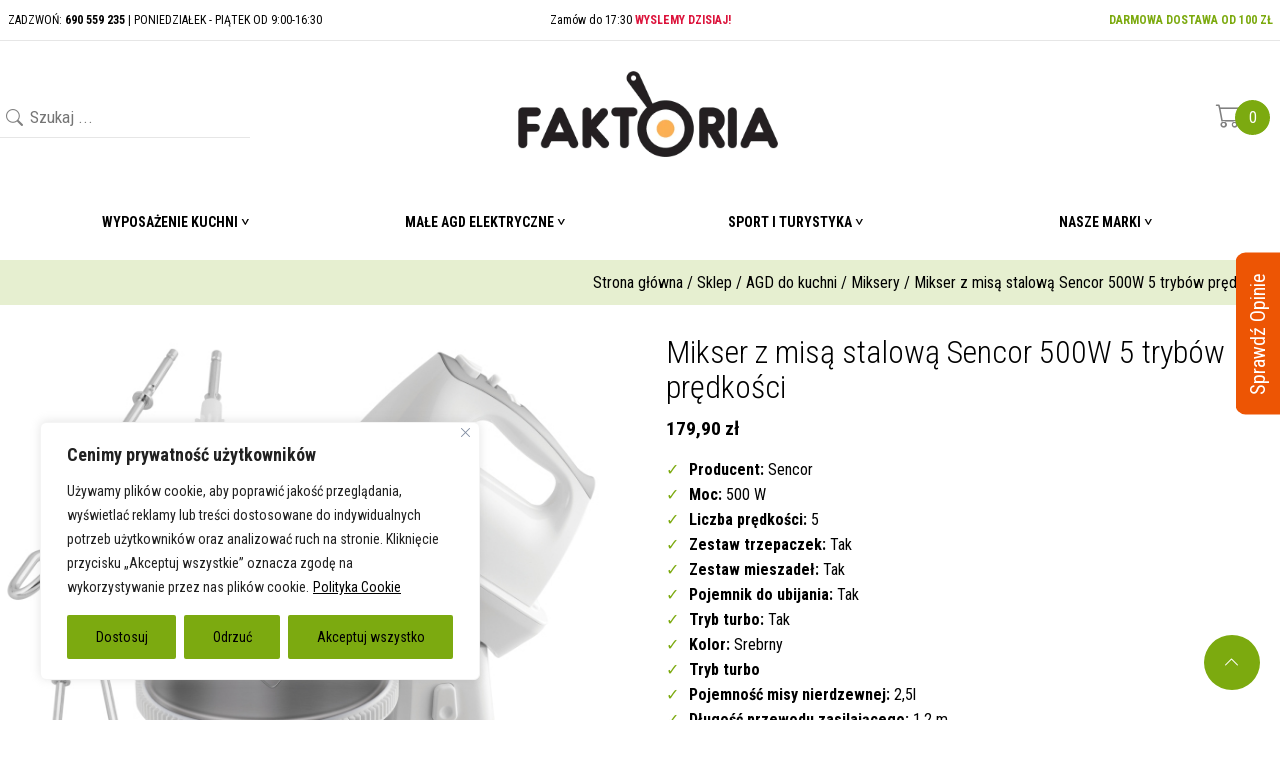

--- FILE ---
content_type: text/html; charset=UTF-8
request_url: https://sklep-faktoria.pl/sklep/agd-do-kuchni/miksery/mikser-z-misa-stalowa-sencor-500w-5-trybow-predkosci/
body_size: 25897
content:
<!DOCTYPE html>
<html lang="pl-PL">
<head>
<meta charset="UTF-8" />
<meta name="viewport" content="width=device-width" />
<title>
	Sklep Faktoria &#8211; Kup do 17:30 wyślemy tego samego dnia! | 
	  Mikser z misą stalową Sencor 500W 5 trybów prędkości</title>

<link rel="profile" href="http://gmpg.org/xfn/11" />
<link rel="pingback" href="https://sklep-faktoria.pl/xmlrpc.php" />

<!--[if lt IE 9]>
<script src="https://sklep-faktoria.pl/wp-content/themes/faktoria/js/html5.js" type="text/javascript"></script>
<![endif]-->

<meta name='robots' content='max-image-preview:large' />
	<style>img:is([sizes="auto" i], [sizes^="auto," i]) { contain-intrinsic-size: 3000px 1500px }</style>
	
<!-- Google Tag Manager for WordPress by gtm4wp.com -->
<script data-cfasync="false" data-pagespeed-no-defer>
	var gtm4wp_datalayer_name = "dataLayer";
	var dataLayer = dataLayer || [];
	const gtm4wp_use_sku_instead = false;
	const gtm4wp_currency = 'PLN';
	const gtm4wp_product_per_impression = 10;
	const gtm4wp_clear_ecommerce = false;
</script>
<!-- End Google Tag Manager for WordPress by gtm4wp.com --><link rel="alternate" type="application/rss+xml" title="Sklep Faktoria - Kup do 17:30 wyślemy tego samego dnia! &raquo; Kanał z wpisami" href="https://sklep-faktoria.pl/feed/" />
<link rel="alternate" type="application/rss+xml" title="Sklep Faktoria - Kup do 17:30 wyślemy tego samego dnia! &raquo; Kanał z komentarzami" href="https://sklep-faktoria.pl/comments/feed/" />
<link rel="alternate" type="application/rss+xml" title="Sklep Faktoria - Kup do 17:30 wyślemy tego samego dnia! &raquo; Mikser z misą stalową Sencor 500W 5 trybów prędkości Kanał z komentarzami" href="https://sklep-faktoria.pl/sklep/agd-do-kuchni/miksery/mikser-z-misa-stalowa-sencor-500w-5-trybow-predkosci/feed/" />
<meta name="description" content="Z mikserem Sencor przygotujesz zdrowe posiłki
Z pomocą funkcjonalnego i łatwego w obsłudze miksera Sencor model SHM 6206SS z łatwością przygotuje" /><script type="text/javascript">
/* <![CDATA[ */
window._wpemojiSettings = {"baseUrl":"https:\/\/s.w.org\/images\/core\/emoji\/15.0.3\/72x72\/","ext":".png","svgUrl":"https:\/\/s.w.org\/images\/core\/emoji\/15.0.3\/svg\/","svgExt":".svg","source":{"concatemoji":"https:\/\/sklep-faktoria.pl\/wp-includes\/js\/wp-emoji-release.min.js?ver=6.7.1"}};
/*! This file is auto-generated */
!function(i,n){var o,s,e;function c(e){try{var t={supportTests:e,timestamp:(new Date).valueOf()};sessionStorage.setItem(o,JSON.stringify(t))}catch(e){}}function p(e,t,n){e.clearRect(0,0,e.canvas.width,e.canvas.height),e.fillText(t,0,0);var t=new Uint32Array(e.getImageData(0,0,e.canvas.width,e.canvas.height).data),r=(e.clearRect(0,0,e.canvas.width,e.canvas.height),e.fillText(n,0,0),new Uint32Array(e.getImageData(0,0,e.canvas.width,e.canvas.height).data));return t.every(function(e,t){return e===r[t]})}function u(e,t,n){switch(t){case"flag":return n(e,"\ud83c\udff3\ufe0f\u200d\u26a7\ufe0f","\ud83c\udff3\ufe0f\u200b\u26a7\ufe0f")?!1:!n(e,"\ud83c\uddfa\ud83c\uddf3","\ud83c\uddfa\u200b\ud83c\uddf3")&&!n(e,"\ud83c\udff4\udb40\udc67\udb40\udc62\udb40\udc65\udb40\udc6e\udb40\udc67\udb40\udc7f","\ud83c\udff4\u200b\udb40\udc67\u200b\udb40\udc62\u200b\udb40\udc65\u200b\udb40\udc6e\u200b\udb40\udc67\u200b\udb40\udc7f");case"emoji":return!n(e,"\ud83d\udc26\u200d\u2b1b","\ud83d\udc26\u200b\u2b1b")}return!1}function f(e,t,n){var r="undefined"!=typeof WorkerGlobalScope&&self instanceof WorkerGlobalScope?new OffscreenCanvas(300,150):i.createElement("canvas"),a=r.getContext("2d",{willReadFrequently:!0}),o=(a.textBaseline="top",a.font="600 32px Arial",{});return e.forEach(function(e){o[e]=t(a,e,n)}),o}function t(e){var t=i.createElement("script");t.src=e,t.defer=!0,i.head.appendChild(t)}"undefined"!=typeof Promise&&(o="wpEmojiSettingsSupports",s=["flag","emoji"],n.supports={everything:!0,everythingExceptFlag:!0},e=new Promise(function(e){i.addEventListener("DOMContentLoaded",e,{once:!0})}),new Promise(function(t){var n=function(){try{var e=JSON.parse(sessionStorage.getItem(o));if("object"==typeof e&&"number"==typeof e.timestamp&&(new Date).valueOf()<e.timestamp+604800&&"object"==typeof e.supportTests)return e.supportTests}catch(e){}return null}();if(!n){if("undefined"!=typeof Worker&&"undefined"!=typeof OffscreenCanvas&&"undefined"!=typeof URL&&URL.createObjectURL&&"undefined"!=typeof Blob)try{var e="postMessage("+f.toString()+"("+[JSON.stringify(s),u.toString(),p.toString()].join(",")+"));",r=new Blob([e],{type:"text/javascript"}),a=new Worker(URL.createObjectURL(r),{name:"wpTestEmojiSupports"});return void(a.onmessage=function(e){c(n=e.data),a.terminate(),t(n)})}catch(e){}c(n=f(s,u,p))}t(n)}).then(function(e){for(var t in e)n.supports[t]=e[t],n.supports.everything=n.supports.everything&&n.supports[t],"flag"!==t&&(n.supports.everythingExceptFlag=n.supports.everythingExceptFlag&&n.supports[t]);n.supports.everythingExceptFlag=n.supports.everythingExceptFlag&&!n.supports.flag,n.DOMReady=!1,n.readyCallback=function(){n.DOMReady=!0}}).then(function(){return e}).then(function(){var e;n.supports.everything||(n.readyCallback(),(e=n.source||{}).concatemoji?t(e.concatemoji):e.wpemoji&&e.twemoji&&(t(e.twemoji),t(e.wpemoji)))}))}((window,document),window._wpemojiSettings);
/* ]]> */
</script>
<style id='wp-emoji-styles-inline-css' type='text/css'>

	img.wp-smiley, img.emoji {
		display: inline !important;
		border: none !important;
		box-shadow: none !important;
		height: 1em !important;
		width: 1em !important;
		margin: 0 0.07em !important;
		vertical-align: -0.1em !important;
		background: none !important;
		padding: 0 !important;
	}
</style>
<link rel='stylesheet' id='wp-block-library-css' href='https://sklep-faktoria.pl/wp-includes/css/dist/block-library/style.min.css?ver=6.7.1' type='text/css' media='all' />
<style id='classic-theme-styles-inline-css' type='text/css'>
/*! This file is auto-generated */
.wp-block-button__link{color:#fff;background-color:#32373c;border-radius:9999px;box-shadow:none;text-decoration:none;padding:calc(.667em + 2px) calc(1.333em + 2px);font-size:1.125em}.wp-block-file__button{background:#32373c;color:#fff;text-decoration:none}
</style>
<style id='global-styles-inline-css' type='text/css'>
:root{--wp--preset--aspect-ratio--square: 1;--wp--preset--aspect-ratio--4-3: 4/3;--wp--preset--aspect-ratio--3-4: 3/4;--wp--preset--aspect-ratio--3-2: 3/2;--wp--preset--aspect-ratio--2-3: 2/3;--wp--preset--aspect-ratio--16-9: 16/9;--wp--preset--aspect-ratio--9-16: 9/16;--wp--preset--color--black: #000000;--wp--preset--color--cyan-bluish-gray: #abb8c3;--wp--preset--color--white: #ffffff;--wp--preset--color--pale-pink: #f78da7;--wp--preset--color--vivid-red: #cf2e2e;--wp--preset--color--luminous-vivid-orange: #ff6900;--wp--preset--color--luminous-vivid-amber: #fcb900;--wp--preset--color--light-green-cyan: #7bdcb5;--wp--preset--color--vivid-green-cyan: #00d084;--wp--preset--color--pale-cyan-blue: #8ed1fc;--wp--preset--color--vivid-cyan-blue: #0693e3;--wp--preset--color--vivid-purple: #9b51e0;--wp--preset--gradient--vivid-cyan-blue-to-vivid-purple: linear-gradient(135deg,rgba(6,147,227,1) 0%,rgb(155,81,224) 100%);--wp--preset--gradient--light-green-cyan-to-vivid-green-cyan: linear-gradient(135deg,rgb(122,220,180) 0%,rgb(0,208,130) 100%);--wp--preset--gradient--luminous-vivid-amber-to-luminous-vivid-orange: linear-gradient(135deg,rgba(252,185,0,1) 0%,rgba(255,105,0,1) 100%);--wp--preset--gradient--luminous-vivid-orange-to-vivid-red: linear-gradient(135deg,rgba(255,105,0,1) 0%,rgb(207,46,46) 100%);--wp--preset--gradient--very-light-gray-to-cyan-bluish-gray: linear-gradient(135deg,rgb(238,238,238) 0%,rgb(169,184,195) 100%);--wp--preset--gradient--cool-to-warm-spectrum: linear-gradient(135deg,rgb(74,234,220) 0%,rgb(151,120,209) 20%,rgb(207,42,186) 40%,rgb(238,44,130) 60%,rgb(251,105,98) 80%,rgb(254,248,76) 100%);--wp--preset--gradient--blush-light-purple: linear-gradient(135deg,rgb(255,206,236) 0%,rgb(152,150,240) 100%);--wp--preset--gradient--blush-bordeaux: linear-gradient(135deg,rgb(254,205,165) 0%,rgb(254,45,45) 50%,rgb(107,0,62) 100%);--wp--preset--gradient--luminous-dusk: linear-gradient(135deg,rgb(255,203,112) 0%,rgb(199,81,192) 50%,rgb(65,88,208) 100%);--wp--preset--gradient--pale-ocean: linear-gradient(135deg,rgb(255,245,203) 0%,rgb(182,227,212) 50%,rgb(51,167,181) 100%);--wp--preset--gradient--electric-grass: linear-gradient(135deg,rgb(202,248,128) 0%,rgb(113,206,126) 100%);--wp--preset--gradient--midnight: linear-gradient(135deg,rgb(2,3,129) 0%,rgb(40,116,252) 100%);--wp--preset--font-size--small: 13px;--wp--preset--font-size--medium: 20px;--wp--preset--font-size--large: 36px;--wp--preset--font-size--x-large: 42px;--wp--preset--font-family--inter: "Inter", sans-serif;--wp--preset--font-family--cardo: Cardo;--wp--preset--spacing--20: 0.44rem;--wp--preset--spacing--30: 0.67rem;--wp--preset--spacing--40: 1rem;--wp--preset--spacing--50: 1.5rem;--wp--preset--spacing--60: 2.25rem;--wp--preset--spacing--70: 3.38rem;--wp--preset--spacing--80: 5.06rem;--wp--preset--shadow--natural: 6px 6px 9px rgba(0, 0, 0, 0.2);--wp--preset--shadow--deep: 12px 12px 50px rgba(0, 0, 0, 0.4);--wp--preset--shadow--sharp: 6px 6px 0px rgba(0, 0, 0, 0.2);--wp--preset--shadow--outlined: 6px 6px 0px -3px rgba(255, 255, 255, 1), 6px 6px rgba(0, 0, 0, 1);--wp--preset--shadow--crisp: 6px 6px 0px rgba(0, 0, 0, 1);}:where(.is-layout-flex){gap: 0.5em;}:where(.is-layout-grid){gap: 0.5em;}body .is-layout-flex{display: flex;}.is-layout-flex{flex-wrap: wrap;align-items: center;}.is-layout-flex > :is(*, div){margin: 0;}body .is-layout-grid{display: grid;}.is-layout-grid > :is(*, div){margin: 0;}:where(.wp-block-columns.is-layout-flex){gap: 2em;}:where(.wp-block-columns.is-layout-grid){gap: 2em;}:where(.wp-block-post-template.is-layout-flex){gap: 1.25em;}:where(.wp-block-post-template.is-layout-grid){gap: 1.25em;}.has-black-color{color: var(--wp--preset--color--black) !important;}.has-cyan-bluish-gray-color{color: var(--wp--preset--color--cyan-bluish-gray) !important;}.has-white-color{color: var(--wp--preset--color--white) !important;}.has-pale-pink-color{color: var(--wp--preset--color--pale-pink) !important;}.has-vivid-red-color{color: var(--wp--preset--color--vivid-red) !important;}.has-luminous-vivid-orange-color{color: var(--wp--preset--color--luminous-vivid-orange) !important;}.has-luminous-vivid-amber-color{color: var(--wp--preset--color--luminous-vivid-amber) !important;}.has-light-green-cyan-color{color: var(--wp--preset--color--light-green-cyan) !important;}.has-vivid-green-cyan-color{color: var(--wp--preset--color--vivid-green-cyan) !important;}.has-pale-cyan-blue-color{color: var(--wp--preset--color--pale-cyan-blue) !important;}.has-vivid-cyan-blue-color{color: var(--wp--preset--color--vivid-cyan-blue) !important;}.has-vivid-purple-color{color: var(--wp--preset--color--vivid-purple) !important;}.has-black-background-color{background-color: var(--wp--preset--color--black) !important;}.has-cyan-bluish-gray-background-color{background-color: var(--wp--preset--color--cyan-bluish-gray) !important;}.has-white-background-color{background-color: var(--wp--preset--color--white) !important;}.has-pale-pink-background-color{background-color: var(--wp--preset--color--pale-pink) !important;}.has-vivid-red-background-color{background-color: var(--wp--preset--color--vivid-red) !important;}.has-luminous-vivid-orange-background-color{background-color: var(--wp--preset--color--luminous-vivid-orange) !important;}.has-luminous-vivid-amber-background-color{background-color: var(--wp--preset--color--luminous-vivid-amber) !important;}.has-light-green-cyan-background-color{background-color: var(--wp--preset--color--light-green-cyan) !important;}.has-vivid-green-cyan-background-color{background-color: var(--wp--preset--color--vivid-green-cyan) !important;}.has-pale-cyan-blue-background-color{background-color: var(--wp--preset--color--pale-cyan-blue) !important;}.has-vivid-cyan-blue-background-color{background-color: var(--wp--preset--color--vivid-cyan-blue) !important;}.has-vivid-purple-background-color{background-color: var(--wp--preset--color--vivid-purple) !important;}.has-black-border-color{border-color: var(--wp--preset--color--black) !important;}.has-cyan-bluish-gray-border-color{border-color: var(--wp--preset--color--cyan-bluish-gray) !important;}.has-white-border-color{border-color: var(--wp--preset--color--white) !important;}.has-pale-pink-border-color{border-color: var(--wp--preset--color--pale-pink) !important;}.has-vivid-red-border-color{border-color: var(--wp--preset--color--vivid-red) !important;}.has-luminous-vivid-orange-border-color{border-color: var(--wp--preset--color--luminous-vivid-orange) !important;}.has-luminous-vivid-amber-border-color{border-color: var(--wp--preset--color--luminous-vivid-amber) !important;}.has-light-green-cyan-border-color{border-color: var(--wp--preset--color--light-green-cyan) !important;}.has-vivid-green-cyan-border-color{border-color: var(--wp--preset--color--vivid-green-cyan) !important;}.has-pale-cyan-blue-border-color{border-color: var(--wp--preset--color--pale-cyan-blue) !important;}.has-vivid-cyan-blue-border-color{border-color: var(--wp--preset--color--vivid-cyan-blue) !important;}.has-vivid-purple-border-color{border-color: var(--wp--preset--color--vivid-purple) !important;}.has-vivid-cyan-blue-to-vivid-purple-gradient-background{background: var(--wp--preset--gradient--vivid-cyan-blue-to-vivid-purple) !important;}.has-light-green-cyan-to-vivid-green-cyan-gradient-background{background: var(--wp--preset--gradient--light-green-cyan-to-vivid-green-cyan) !important;}.has-luminous-vivid-amber-to-luminous-vivid-orange-gradient-background{background: var(--wp--preset--gradient--luminous-vivid-amber-to-luminous-vivid-orange) !important;}.has-luminous-vivid-orange-to-vivid-red-gradient-background{background: var(--wp--preset--gradient--luminous-vivid-orange-to-vivid-red) !important;}.has-very-light-gray-to-cyan-bluish-gray-gradient-background{background: var(--wp--preset--gradient--very-light-gray-to-cyan-bluish-gray) !important;}.has-cool-to-warm-spectrum-gradient-background{background: var(--wp--preset--gradient--cool-to-warm-spectrum) !important;}.has-blush-light-purple-gradient-background{background: var(--wp--preset--gradient--blush-light-purple) !important;}.has-blush-bordeaux-gradient-background{background: var(--wp--preset--gradient--blush-bordeaux) !important;}.has-luminous-dusk-gradient-background{background: var(--wp--preset--gradient--luminous-dusk) !important;}.has-pale-ocean-gradient-background{background: var(--wp--preset--gradient--pale-ocean) !important;}.has-electric-grass-gradient-background{background: var(--wp--preset--gradient--electric-grass) !important;}.has-midnight-gradient-background{background: var(--wp--preset--gradient--midnight) !important;}.has-small-font-size{font-size: var(--wp--preset--font-size--small) !important;}.has-medium-font-size{font-size: var(--wp--preset--font-size--medium) !important;}.has-large-font-size{font-size: var(--wp--preset--font-size--large) !important;}.has-x-large-font-size{font-size: var(--wp--preset--font-size--x-large) !important;}
:where(.wp-block-post-template.is-layout-flex){gap: 1.25em;}:where(.wp-block-post-template.is-layout-grid){gap: 1.25em;}
:where(.wp-block-columns.is-layout-flex){gap: 2em;}:where(.wp-block-columns.is-layout-grid){gap: 2em;}
:root :where(.wp-block-pullquote){font-size: 1.5em;line-height: 1.6;}
</style>
<link rel='stylesheet' id='contact-form-7-css' href='https://sklep-faktoria.pl/wp-content/plugins/contact-form-7/includes/css/styles.css?ver=6.0.1' type='text/css' media='all' />
<link rel='stylesheet' id='slicknavcss-css' href='https://sklep-faktoria.pl/wp-content/plugins/slicknav-mobile-menu/css/slicknav.min.css?ver=1.0.11' type='text/css' media='all' />
<style id='slicknavcss-inline-css' type='text/css'>


        .main-navigation {
                display: none;
        }

        .slicknav_menu {
                background: rgb(124,170,15);
        }

        .slicknav-flex{
               display: -webkit-box;
               display: -ms-flexbox;
               display: flex;
               justify-content:;
        }

        .slicknav_btn {
                background-color:rgb(124,170,15);
        }

        a.slicknav_open {
                background-color:rgb(124,170,15);
        }

        .slicknav_nav .slicknav_arrow {
                float:right;
        }

        .slicknav_menu .slicknav_menutxt {
                color: #fff;
                text-shadow: none;
                font-size: 16px;
                font-weight: normal;
        }

        .slicknav_menu .slicknav_icon-bar {
                background-color: #fff;
                box-shadow: none;
        }

        .slicknav_nav li a {
                color: rgb(255,255,255);
                text-transform: none;
                font-size: 16px;
                padding: 5px 10px;
        }

        .slicknav_nav a:hover,
        .slicknav_nav .slicknav_row:hover {
                background: rgb(124,170,15);
        }

        .slicknav_nav .menu-item a:hover,
        .slicknav_nav a span:hover {
                color: rgb(255,255,255);
        }

        .slicknav_nav input[type='submit']{
                background: #222222;
                color: #fff;
        }

        .slicknav-logo-text a{
                color: #222222;
        }


        @media screen and (min-width: 794px) {
                .slicknav_menu {
                        display: none;
                }

                .main-navigation {
                        display: block;
                }
        }
        
         .slicknav_menu {
                position: fixed;
                width: 100%;
                left: 0;
                top: 0;
                z-index: 99999;
        }

        html {
               padding-top: 45px;
        }

        @media screen and (min-width:794px) {

                 html {
                        padding-top: 0;
                 }
        }

         
</style>
<link rel='stylesheet' id='photoswipe-css' href='https://sklep-faktoria.pl/wp-content/plugins/woocommerce/assets/css/photoswipe/photoswipe.min.css?ver=9.4.3' type='text/css' media='all' />
<link rel='stylesheet' id='photoswipe-default-skin-css' href='https://sklep-faktoria.pl/wp-content/plugins/woocommerce/assets/css/photoswipe/default-skin/default-skin.min.css?ver=9.4.3' type='text/css' media='all' />
<link rel='stylesheet' id='woocommerce-layout-css' href='https://sklep-faktoria.pl/wp-content/plugins/woocommerce/assets/css/woocommerce-layout.css?ver=9.4.3' type='text/css' media='all' />
<link rel='stylesheet' id='woocommerce-smallscreen-css' href='https://sklep-faktoria.pl/wp-content/plugins/woocommerce/assets/css/woocommerce-smallscreen.css?ver=9.4.3' type='text/css' media='only screen and (max-width: 768px)' />
<link rel='stylesheet' id='woocommerce-general-css' href='https://sklep-faktoria.pl/wp-content/plugins/woocommerce/assets/css/woocommerce.css?ver=9.4.3' type='text/css' media='all' />
<style id='woocommerce-inline-inline-css' type='text/css'>
.woocommerce form .form-row .required { visibility: visible; }
</style>
<link rel='stylesheet' id='main-style-css' href='https://sklep-faktoria.pl/wp-content/themes/faktoria/style.css?ver=3' type='text/css' media='all' />
<link rel='stylesheet' id='owl-car-css' href='https://sklep-faktoria.pl/wp-content/themes/faktoria/assets/owl/owl.carousel.min.css?ver=3' type='text/css' media='all' />
<link rel='stylesheet' id='owl-car-def-css' href='https://sklep-faktoria.pl/wp-content/themes/faktoria/assets/owl/owl.theme.default.min.css?ver=3' type='text/css' media='all' />
<link rel='stylesheet' id='bootstrap-icons-css' href='https://sklep-faktoria.pl/wp-content/themes/faktoria/assets/icons/bootstrap-icons.css?ver=3' type='text/css' media='all' />
<link rel='stylesheet' id='aos-css' href='https://sklep-faktoria.pl/wp-content/themes/faktoria/assets/aos/aos.css?ver=3' type='text/css' media='all' />
<!--n2css--><!--n2js--><script type="text/javascript" id="cookie-law-info-js-extra">
/* <![CDATA[ */
var _ckyConfig = {"_ipData":[],"_assetsURL":"https:\/\/sklep-faktoria.pl\/wp-content\/plugins\/cookie-law-info\/lite\/frontend\/images\/","_publicURL":"https:\/\/sklep-faktoria.pl","_expiry":"365","_categories":[{"name":"Niezb\u0119dne","slug":"necessary","isNecessary":true,"ccpaDoNotSell":true,"cookies":[{"cookieID":"3","domain":"sklep-faktoria.pl","provider":""}],"active":true,"defaultConsent":{"gdpr":true,"ccpa":true}},{"name":"Funkcjonalny","slug":"functional","isNecessary":false,"ccpaDoNotSell":true,"cookies":[{"cookieID":"1","domain":".sklep-faktoria.pl","provider":""}],"active":true,"defaultConsent":{"gdpr":false,"ccpa":false}},{"name":"Analityka","slug":"analytics","isNecessary":false,"ccpaDoNotSell":true,"cookies":[{"cookieID":"2","domain":".sklep-faktoria.pl","provider":""}],"active":true,"defaultConsent":{"gdpr":false,"ccpa":false}},{"name":"Wydajno\u015b\u0107 ","slug":"performance","isNecessary":false,"ccpaDoNotSell":true,"cookies":[],"active":true,"defaultConsent":{"gdpr":false,"ccpa":false}},{"name":"Reklama","slug":"advertisement","isNecessary":false,"ccpaDoNotSell":true,"cookies":[],"active":true,"defaultConsent":{"gdpr":false,"ccpa":false}}],"_activeLaw":"gdpr","_rootDomain":"","_block":"1","_showBanner":"1","_bannerConfig":{"settings":{"type":"box","preferenceCenterType":"popup","position":"bottom-left","applicableLaw":"gdpr"},"behaviours":{"reloadBannerOnAccept":false,"loadAnalyticsByDefault":false,"animations":{"onLoad":"animate","onHide":"sticky"}},"config":{"revisitConsent":{"status":true,"tag":"revisit-consent","position":"bottom-left","meta":{"url":"#"},"styles":{"background-color":"#7CAA10"},"elements":{"title":{"type":"text","tag":"revisit-consent-title","status":true,"styles":{"color":"#0056a7"}}}},"preferenceCenter":{"toggle":{"status":true,"tag":"detail-category-toggle","type":"toggle","states":{"active":{"styles":{"background-color":"#1863DC"}},"inactive":{"styles":{"background-color":"#D0D5D2"}}}}},"categoryPreview":{"status":false,"toggle":{"status":true,"tag":"detail-category-preview-toggle","type":"toggle","states":{"active":{"styles":{"background-color":"#1863DC"}},"inactive":{"styles":{"background-color":"#D0D5D2"}}}}},"videoPlaceholder":{"status":true,"styles":{"background-color":"#000000","border-color":"#000000","color":"#ffffff"}},"readMore":{"status":true,"tag":"readmore-button","type":"link","meta":{"noFollow":true,"newTab":true},"styles":{"color":"#000000","background-color":"transparent","border-color":"transparent"}},"auditTable":{"status":true},"optOption":{"status":true,"toggle":{"status":true,"tag":"optout-option-toggle","type":"toggle","states":{"active":{"styles":{"background-color":"#1863dc"}},"inactive":{"styles":{"background-color":"#FFFFFF"}}}}}}},"_version":"3.2.8","_logConsent":"1","_tags":[{"tag":"accept-button","styles":{"color":"#000000","background-color":"#7CAA10","border-color":"#7CAA10"}},{"tag":"reject-button","styles":{"color":"#000000","background-color":"#7CAA10","border-color":"#7CAA10"}},{"tag":"settings-button","styles":{"color":"#000000","background-color":"#7CAA10","border-color":"#7CAA10"}},{"tag":"readmore-button","styles":{"color":"#000000","background-color":"transparent","border-color":"transparent"}},{"tag":"donotsell-button","styles":{"color":"#1863DC","background-color":"transparent","border-color":"transparent"}},{"tag":"accept-button","styles":{"color":"#000000","background-color":"#7CAA10","border-color":"#7CAA10"}},{"tag":"revisit-consent","styles":{"background-color":"#7CAA10"}}],"_shortCodes":[{"key":"cky_readmore","content":"<a href=\"#\" class=\"cky-policy\" aria-label=\"Polityka Cookie\" target=\"_blank\" rel=\"noopener\" data-cky-tag=\"readmore-button\">Polityka Cookie<\/a>","tag":"readmore-button","status":true,"attributes":{"rel":"nofollow","target":"_blank"}},{"key":"cky_show_desc","content":"<button class=\"cky-show-desc-btn\" data-cky-tag=\"show-desc-button\" aria-label=\"Poka\u017c wi\u0119cej\">Poka\u017c wi\u0119cej<\/button>","tag":"show-desc-button","status":true,"attributes":[]},{"key":"cky_hide_desc","content":"<button class=\"cky-show-desc-btn\" data-cky-tag=\"hide-desc-button\" aria-label=\"Poka\u017c mniej\">Poka\u017c mniej<\/button>","tag":"hide-desc-button","status":true,"attributes":[]},{"key":"cky_category_toggle_label","content":"[cky_{{status}}_category_label] [cky_preference_{{category_slug}}_title]","tag":"","status":true,"attributes":[]},{"key":"cky_enable_category_label","content":"W\u0142\u0105czy\u0107","tag":"","status":true,"attributes":[]},{"key":"cky_disable_category_label","content":"Wy\u0142\u0105czy\u0107","tag":"","status":true,"attributes":[]},{"key":"cky_video_placeholder","content":"<div class=\"video-placeholder-normal\" data-cky-tag=\"video-placeholder\" id=\"[UNIQUEID]\"><p class=\"video-placeholder-text-normal\" data-cky-tag=\"placeholder-title\">Prosimy o zaakceptowanie zgody na pliki cookie<\/p><\/div>","tag":"","status":true,"attributes":[]},{"key":"cky_enable_optout_label","content":"W\u0142\u0105czy\u0107","tag":"","status":true,"attributes":[]},{"key":"cky_disable_optout_label","content":"Wy\u0142\u0105czy\u0107","tag":"","status":true,"attributes":[]},{"key":"cky_optout_toggle_label","content":"[cky_{{status}}_optout_label] [cky_optout_option_title]","tag":"","status":true,"attributes":[]},{"key":"cky_optout_option_title","content":"Nie sprzedawaj i nie udost\u0119pniaj moich danych osobowych","tag":"","status":true,"attributes":[]},{"key":"cky_optout_close_label","content":"Blisko","tag":"","status":true,"attributes":[]}],"_rtl":"","_language":"pl","_providersToBlock":[]};
var _ckyStyles = {"css":".cky-overlay{background: #000000; opacity: 0.4; position: fixed; top: 0; left: 0; width: 100%; height: 100%; z-index: 99999999;}.cky-hide{display: none;}.cky-btn-revisit-wrapper{display: flex; align-items: center; justify-content: center; background: #0056a7; width: 45px; height: 45px; border-radius: 50%; position: fixed; z-index: 999999; cursor: pointer;}.cky-revisit-bottom-left{bottom: 15px; left: 15px;}.cky-revisit-bottom-right{bottom: 15px; right: 15px;}.cky-btn-revisit-wrapper .cky-btn-revisit{display: flex; align-items: center; justify-content: center; background: none; border: none; cursor: pointer; position: relative; margin: 0; padding: 0;}.cky-btn-revisit-wrapper .cky-btn-revisit img{max-width: fit-content; margin: 0; height: 30px; width: 30px;}.cky-revisit-bottom-left:hover::before{content: attr(data-tooltip); position: absolute; background: #4e4b66; color: #ffffff; left: calc(100% + 7px); font-size: 12px; line-height: 16px; width: max-content; padding: 4px 8px; border-radius: 4px;}.cky-revisit-bottom-left:hover::after{position: absolute; content: \"\"; border: 5px solid transparent; left: calc(100% + 2px); border-left-width: 0; border-right-color: #4e4b66;}.cky-revisit-bottom-right:hover::before{content: attr(data-tooltip); position: absolute; background: #4e4b66; color: #ffffff; right: calc(100% + 7px); font-size: 12px; line-height: 16px; width: max-content; padding: 4px 8px; border-radius: 4px;}.cky-revisit-bottom-right:hover::after{position: absolute; content: \"\"; border: 5px solid transparent; right: calc(100% + 2px); border-right-width: 0; border-left-color: #4e4b66;}.cky-revisit-hide{display: none;}.cky-consent-container{position: fixed; width: 440px; box-sizing: border-box; z-index: 9999999; border-radius: 6px;}.cky-consent-container .cky-consent-bar{background: #ffffff; border: 1px solid; padding: 20px 26px; box-shadow: 0 -1px 10px 0 #acabab4d; border-radius: 6px;}.cky-box-bottom-left{bottom: 40px; left: 40px;}.cky-box-bottom-right{bottom: 40px; right: 40px;}.cky-box-top-left{top: 40px; left: 40px;}.cky-box-top-right{top: 40px; right: 40px;}.cky-custom-brand-logo-wrapper .cky-custom-brand-logo{width: 100px; height: auto; margin: 0 0 12px 0;}.cky-notice .cky-title{color: #212121; font-weight: 700; font-size: 18px; line-height: 24px; margin: 0 0 12px 0;}.cky-notice-des *,.cky-preference-content-wrapper *,.cky-accordion-header-des *,.cky-gpc-wrapper .cky-gpc-desc *{font-size: 14px;}.cky-notice-des{color: #212121; font-size: 14px; line-height: 24px; font-weight: 400;}.cky-notice-des img{height: 25px; width: 25px;}.cky-consent-bar .cky-notice-des p,.cky-gpc-wrapper .cky-gpc-desc p,.cky-preference-body-wrapper .cky-preference-content-wrapper p,.cky-accordion-header-wrapper .cky-accordion-header-des p,.cky-cookie-des-table li div:last-child p{color: inherit; margin-top: 0; overflow-wrap: break-word;}.cky-notice-des P:last-child,.cky-preference-content-wrapper p:last-child,.cky-cookie-des-table li div:last-child p:last-child,.cky-gpc-wrapper .cky-gpc-desc p:last-child{margin-bottom: 0;}.cky-notice-des a.cky-policy,.cky-notice-des button.cky-policy{font-size: 14px; color: #1863dc; white-space: nowrap; cursor: pointer; background: transparent; border: 1px solid; text-decoration: underline;}.cky-notice-des button.cky-policy{padding: 0;}.cky-notice-des a.cky-policy:focus-visible,.cky-notice-des button.cky-policy:focus-visible,.cky-preference-content-wrapper .cky-show-desc-btn:focus-visible,.cky-accordion-header .cky-accordion-btn:focus-visible,.cky-preference-header .cky-btn-close:focus-visible,.cky-switch input[type=\"checkbox\"]:focus-visible,.cky-footer-wrapper a:focus-visible,.cky-btn:focus-visible{outline: 2px solid #1863dc; outline-offset: 2px;}.cky-btn:focus:not(:focus-visible),.cky-accordion-header .cky-accordion-btn:focus:not(:focus-visible),.cky-preference-content-wrapper .cky-show-desc-btn:focus:not(:focus-visible),.cky-btn-revisit-wrapper .cky-btn-revisit:focus:not(:focus-visible),.cky-preference-header .cky-btn-close:focus:not(:focus-visible),.cky-consent-bar .cky-banner-btn-close:focus:not(:focus-visible){outline: 0;}button.cky-show-desc-btn:not(:hover):not(:active){color: #1863dc; background: transparent;}button.cky-accordion-btn:not(:hover):not(:active),button.cky-banner-btn-close:not(:hover):not(:active),button.cky-btn-revisit:not(:hover):not(:active),button.cky-btn-close:not(:hover):not(:active){background: transparent;}.cky-consent-bar button:hover,.cky-modal.cky-modal-open button:hover,.cky-consent-bar button:focus,.cky-modal.cky-modal-open button:focus{text-decoration: none;}.cky-notice-btn-wrapper{display: flex; justify-content: flex-start; align-items: center; flex-wrap: wrap; margin-top: 16px;}.cky-notice-btn-wrapper .cky-btn{text-shadow: none; box-shadow: none;}.cky-btn{flex: auto; max-width: 100%; font-size: 14px; font-family: inherit; line-height: 24px; padding: 8px; font-weight: 500; margin: 0 8px 0 0; border-radius: 2px; cursor: pointer; text-align: center; text-transform: none; min-height: 0;}.cky-btn:hover{opacity: 0.8;}.cky-btn-customize{color: #1863dc; background: transparent; border: 2px solid #1863dc;}.cky-btn-reject{color: #1863dc; background: transparent; border: 2px solid #1863dc;}.cky-btn-accept{background: #1863dc; color: #ffffff; border: 2px solid #1863dc;}.cky-btn:last-child{margin-right: 0;}@media (max-width: 576px){.cky-box-bottom-left{bottom: 0; left: 0;}.cky-box-bottom-right{bottom: 0; right: 0;}.cky-box-top-left{top: 0; left: 0;}.cky-box-top-right{top: 0; right: 0;}}@media (max-width: 440px){.cky-box-bottom-left, .cky-box-bottom-right, .cky-box-top-left, .cky-box-top-right{width: 100%; max-width: 100%;}.cky-consent-container .cky-consent-bar{padding: 20px 0;}.cky-custom-brand-logo-wrapper, .cky-notice .cky-title, .cky-notice-des, .cky-notice-btn-wrapper{padding: 0 24px;}.cky-notice-des{max-height: 40vh; overflow-y: scroll;}.cky-notice-btn-wrapper{flex-direction: column; margin-top: 0;}.cky-btn{width: 100%; margin: 10px 0 0 0;}.cky-notice-btn-wrapper .cky-btn-customize{order: 2;}.cky-notice-btn-wrapper .cky-btn-reject{order: 3;}.cky-notice-btn-wrapper .cky-btn-accept{order: 1; margin-top: 16px;}}@media (max-width: 352px){.cky-notice .cky-title{font-size: 16px;}.cky-notice-des *{font-size: 12px;}.cky-notice-des, .cky-btn{font-size: 12px;}}.cky-modal.cky-modal-open{display: flex; visibility: visible; -webkit-transform: translate(-50%, -50%); -moz-transform: translate(-50%, -50%); -ms-transform: translate(-50%, -50%); -o-transform: translate(-50%, -50%); transform: translate(-50%, -50%); top: 50%; left: 50%; transition: all 1s ease;}.cky-modal{box-shadow: 0 32px 68px rgba(0, 0, 0, 0.3); margin: 0 auto; position: fixed; max-width: 100%; background: #ffffff; top: 50%; box-sizing: border-box; border-radius: 6px; z-index: 999999999; color: #212121; -webkit-transform: translate(-50%, 100%); -moz-transform: translate(-50%, 100%); -ms-transform: translate(-50%, 100%); -o-transform: translate(-50%, 100%); transform: translate(-50%, 100%); visibility: hidden; transition: all 0s ease;}.cky-preference-center{max-height: 79vh; overflow: hidden; width: 845px; overflow: hidden; flex: 1 1 0; display: flex; flex-direction: column; border-radius: 6px;}.cky-preference-header{display: flex; align-items: center; justify-content: space-between; padding: 22px 24px; border-bottom: 1px solid;}.cky-preference-header .cky-preference-title{font-size: 18px; font-weight: 700; line-height: 24px;}.cky-preference-header .cky-btn-close{margin: 0; cursor: pointer; vertical-align: middle; padding: 0; background: none; border: none; width: auto; height: auto; min-height: 0; line-height: 0; text-shadow: none; box-shadow: none;}.cky-preference-header .cky-btn-close img{margin: 0; height: 10px; width: 10px;}.cky-preference-body-wrapper{padding: 0 24px; flex: 1; overflow: auto; box-sizing: border-box;}.cky-preference-content-wrapper,.cky-gpc-wrapper .cky-gpc-desc{font-size: 14px; line-height: 24px; font-weight: 400; padding: 12px 0;}.cky-preference-content-wrapper{border-bottom: 1px solid;}.cky-preference-content-wrapper img{height: 25px; width: 25px;}.cky-preference-content-wrapper .cky-show-desc-btn{font-size: 14px; font-family: inherit; color: #1863dc; text-decoration: none; line-height: 24px; padding: 0; margin: 0; white-space: nowrap; cursor: pointer; background: transparent; border-color: transparent; text-transform: none; min-height: 0; text-shadow: none; box-shadow: none;}.cky-accordion-wrapper{margin-bottom: 10px;}.cky-accordion{border-bottom: 1px solid;}.cky-accordion:last-child{border-bottom: none;}.cky-accordion .cky-accordion-item{display: flex; margin-top: 10px;}.cky-accordion .cky-accordion-body{display: none;}.cky-accordion.cky-accordion-active .cky-accordion-body{display: block; padding: 0 22px; margin-bottom: 16px;}.cky-accordion-header-wrapper{cursor: pointer; width: 100%;}.cky-accordion-item .cky-accordion-header{display: flex; justify-content: space-between; align-items: center;}.cky-accordion-header .cky-accordion-btn{font-size: 16px; font-family: inherit; color: #212121; line-height: 24px; background: none; border: none; font-weight: 700; padding: 0; margin: 0; cursor: pointer; text-transform: none; min-height: 0; text-shadow: none; box-shadow: none;}.cky-accordion-header .cky-always-active{color: #008000; font-weight: 600; line-height: 24px; font-size: 14px;}.cky-accordion-header-des{font-size: 14px; line-height: 24px; margin: 10px 0 16px 0;}.cky-accordion-chevron{margin-right: 22px; position: relative; cursor: pointer;}.cky-accordion-chevron-hide{display: none;}.cky-accordion .cky-accordion-chevron i::before{content: \"\"; position: absolute; border-right: 1.4px solid; border-bottom: 1.4px solid; border-color: inherit; height: 6px; width: 6px; -webkit-transform: rotate(-45deg); -moz-transform: rotate(-45deg); -ms-transform: rotate(-45deg); -o-transform: rotate(-45deg); transform: rotate(-45deg); transition: all 0.2s ease-in-out; top: 8px;}.cky-accordion.cky-accordion-active .cky-accordion-chevron i::before{-webkit-transform: rotate(45deg); -moz-transform: rotate(45deg); -ms-transform: rotate(45deg); -o-transform: rotate(45deg); transform: rotate(45deg);}.cky-audit-table{background: #f4f4f4; border-radius: 6px;}.cky-audit-table .cky-empty-cookies-text{color: inherit; font-size: 12px; line-height: 24px; margin: 0; padding: 10px;}.cky-audit-table .cky-cookie-des-table{font-size: 12px; line-height: 24px; font-weight: normal; padding: 15px 10px; border-bottom: 1px solid; border-bottom-color: inherit; margin: 0;}.cky-audit-table .cky-cookie-des-table:last-child{border-bottom: none;}.cky-audit-table .cky-cookie-des-table li{list-style-type: none; display: flex; padding: 3px 0;}.cky-audit-table .cky-cookie-des-table li:first-child{padding-top: 0;}.cky-cookie-des-table li div:first-child{width: 100px; font-weight: 600; word-break: break-word; word-wrap: break-word;}.cky-cookie-des-table li div:last-child{flex: 1; word-break: break-word; word-wrap: break-word; margin-left: 8px;}.cky-footer-shadow{display: block; width: 100%; height: 40px; background: linear-gradient(180deg, rgba(255, 255, 255, 0) 0%, #ffffff 100%); position: absolute; bottom: calc(100% - 1px);}.cky-footer-wrapper{position: relative;}.cky-prefrence-btn-wrapper{display: flex; flex-wrap: wrap; align-items: center; justify-content: center; padding: 22px 24px; border-top: 1px solid;}.cky-prefrence-btn-wrapper .cky-btn{flex: auto; max-width: 100%; text-shadow: none; box-shadow: none;}.cky-btn-preferences{color: #1863dc; background: transparent; border: 2px solid #1863dc;}.cky-preference-header,.cky-preference-body-wrapper,.cky-preference-content-wrapper,.cky-accordion-wrapper,.cky-accordion,.cky-accordion-wrapper,.cky-footer-wrapper,.cky-prefrence-btn-wrapper{border-color: inherit;}@media (max-width: 845px){.cky-modal{max-width: calc(100% - 16px);}}@media (max-width: 576px){.cky-modal{max-width: 100%;}.cky-preference-center{max-height: 100vh;}.cky-prefrence-btn-wrapper{flex-direction: column;}.cky-accordion.cky-accordion-active .cky-accordion-body{padding-right: 0;}.cky-prefrence-btn-wrapper .cky-btn{width: 100%; margin: 10px 0 0 0;}.cky-prefrence-btn-wrapper .cky-btn-reject{order: 3;}.cky-prefrence-btn-wrapper .cky-btn-accept{order: 1; margin-top: 0;}.cky-prefrence-btn-wrapper .cky-btn-preferences{order: 2;}}@media (max-width: 425px){.cky-accordion-chevron{margin-right: 15px;}.cky-notice-btn-wrapper{margin-top: 0;}.cky-accordion.cky-accordion-active .cky-accordion-body{padding: 0 15px;}}@media (max-width: 352px){.cky-preference-header .cky-preference-title{font-size: 16px;}.cky-preference-header{padding: 16px 24px;}.cky-preference-content-wrapper *, .cky-accordion-header-des *{font-size: 12px;}.cky-preference-content-wrapper, .cky-preference-content-wrapper .cky-show-more, .cky-accordion-header .cky-always-active, .cky-accordion-header-des, .cky-preference-content-wrapper .cky-show-desc-btn, .cky-notice-des a.cky-policy{font-size: 12px;}.cky-accordion-header .cky-accordion-btn{font-size: 14px;}}.cky-switch{display: flex;}.cky-switch input[type=\"checkbox\"]{position: relative; width: 44px; height: 24px; margin: 0; background: #d0d5d2; -webkit-appearance: none; border-radius: 50px; cursor: pointer; outline: 0; border: none; top: 0;}.cky-switch input[type=\"checkbox\"]:checked{background: #1863dc;}.cky-switch input[type=\"checkbox\"]:before{position: absolute; content: \"\"; height: 20px; width: 20px; left: 2px; bottom: 2px; border-radius: 50%; background-color: white; -webkit-transition: 0.4s; transition: 0.4s; margin: 0;}.cky-switch input[type=\"checkbox\"]:after{display: none;}.cky-switch input[type=\"checkbox\"]:checked:before{-webkit-transform: translateX(20px); -ms-transform: translateX(20px); transform: translateX(20px);}@media (max-width: 425px){.cky-switch input[type=\"checkbox\"]{width: 38px; height: 21px;}.cky-switch input[type=\"checkbox\"]:before{height: 17px; width: 17px;}.cky-switch input[type=\"checkbox\"]:checked:before{-webkit-transform: translateX(17px); -ms-transform: translateX(17px); transform: translateX(17px);}}.cky-consent-bar .cky-banner-btn-close{position: absolute; right: 9px; top: 5px; background: none; border: none; cursor: pointer; padding: 0; margin: 0; min-height: 0; line-height: 0; height: auto; width: auto; text-shadow: none; box-shadow: none;}.cky-consent-bar .cky-banner-btn-close img{height: 9px; width: 9px; margin: 0;}.cky-notice-group{font-size: 14px; line-height: 24px; font-weight: 400; color: #212121;}.cky-notice-btn-wrapper .cky-btn-do-not-sell{font-size: 14px; line-height: 24px; padding: 6px 0; margin: 0; font-weight: 500; background: none; border-radius: 2px; border: none; cursor: pointer; text-align: left; color: #1863dc; background: transparent; border-color: transparent; box-shadow: none; text-shadow: none;}.cky-consent-bar .cky-banner-btn-close:focus-visible,.cky-notice-btn-wrapper .cky-btn-do-not-sell:focus-visible,.cky-opt-out-btn-wrapper .cky-btn:focus-visible,.cky-opt-out-checkbox-wrapper input[type=\"checkbox\"].cky-opt-out-checkbox:focus-visible{outline: 2px solid #1863dc; outline-offset: 2px;}@media (max-width: 440px){.cky-consent-container{width: 100%;}}@media (max-width: 352px){.cky-notice-des a.cky-policy, .cky-notice-btn-wrapper .cky-btn-do-not-sell{font-size: 12px;}}.cky-opt-out-wrapper{padding: 12px 0;}.cky-opt-out-wrapper .cky-opt-out-checkbox-wrapper{display: flex; align-items: center;}.cky-opt-out-checkbox-wrapper .cky-opt-out-checkbox-label{font-size: 16px; font-weight: 700; line-height: 24px; margin: 0 0 0 12px; cursor: pointer;}.cky-opt-out-checkbox-wrapper input[type=\"checkbox\"].cky-opt-out-checkbox{background-color: #ffffff; border: 1px solid black; width: 20px; height: 18.5px; margin: 0; -webkit-appearance: none; position: relative; display: flex; align-items: center; justify-content: center; border-radius: 2px; cursor: pointer;}.cky-opt-out-checkbox-wrapper input[type=\"checkbox\"].cky-opt-out-checkbox:checked{background-color: #1863dc; border: none;}.cky-opt-out-checkbox-wrapper input[type=\"checkbox\"].cky-opt-out-checkbox:checked::after{left: 6px; bottom: 4px; width: 7px; height: 13px; border: solid #ffffff; border-width: 0 3px 3px 0; border-radius: 2px; -webkit-transform: rotate(45deg); -ms-transform: rotate(45deg); transform: rotate(45deg); content: \"\"; position: absolute; box-sizing: border-box;}.cky-opt-out-checkbox-wrapper.cky-disabled .cky-opt-out-checkbox-label,.cky-opt-out-checkbox-wrapper.cky-disabled input[type=\"checkbox\"].cky-opt-out-checkbox{cursor: no-drop;}.cky-gpc-wrapper{margin: 0 0 0 32px;}.cky-footer-wrapper .cky-opt-out-btn-wrapper{display: flex; flex-wrap: wrap; align-items: center; justify-content: center; padding: 22px 24px;}.cky-opt-out-btn-wrapper .cky-btn{flex: auto; max-width: 100%; text-shadow: none; box-shadow: none;}.cky-opt-out-btn-wrapper .cky-btn-cancel{border: 1px solid #dedfe0; background: transparent; color: #858585;}.cky-opt-out-btn-wrapper .cky-btn-confirm{background: #1863dc; color: #ffffff; border: 1px solid #1863dc;}@media (max-width: 352px){.cky-opt-out-checkbox-wrapper .cky-opt-out-checkbox-label{font-size: 14px;}.cky-gpc-wrapper .cky-gpc-desc, .cky-gpc-wrapper .cky-gpc-desc *{font-size: 12px;}.cky-opt-out-checkbox-wrapper input[type=\"checkbox\"].cky-opt-out-checkbox{width: 16px; height: 16px;}.cky-opt-out-checkbox-wrapper input[type=\"checkbox\"].cky-opt-out-checkbox:checked::after{left: 5px; bottom: 4px; width: 3px; height: 9px;}.cky-gpc-wrapper{margin: 0 0 0 28px;}}.video-placeholder-youtube{background-size: 100% 100%; background-position: center; background-repeat: no-repeat; background-color: #b2b0b059; position: relative; display: flex; align-items: center; justify-content: center; max-width: 100%;}.video-placeholder-text-youtube{text-align: center; align-items: center; padding: 10px 16px; background-color: #000000cc; color: #ffffff; border: 1px solid; border-radius: 2px; cursor: pointer;}.video-placeholder-normal{background-image: url(\"\/wp-content\/plugins\/cookie-law-info\/lite\/frontend\/images\/placeholder.svg\"); background-size: 80px; background-position: center; background-repeat: no-repeat; background-color: #b2b0b059; position: relative; display: flex; align-items: flex-end; justify-content: center; max-width: 100%;}.video-placeholder-text-normal{align-items: center; padding: 10px 16px; text-align: center; border: 1px solid; border-radius: 2px; cursor: pointer;}.cky-rtl{direction: rtl; text-align: right;}.cky-rtl .cky-banner-btn-close{left: 9px; right: auto;}.cky-rtl .cky-notice-btn-wrapper .cky-btn:last-child{margin-right: 8px;}.cky-rtl .cky-notice-btn-wrapper .cky-btn:first-child{margin-right: 0;}.cky-rtl .cky-notice-btn-wrapper{margin-left: 0; margin-right: 15px;}.cky-rtl .cky-prefrence-btn-wrapper .cky-btn{margin-right: 8px;}.cky-rtl .cky-prefrence-btn-wrapper .cky-btn:first-child{margin-right: 0;}.cky-rtl .cky-accordion .cky-accordion-chevron i::before{border: none; border-left: 1.4px solid; border-top: 1.4px solid; left: 12px;}.cky-rtl .cky-accordion.cky-accordion-active .cky-accordion-chevron i::before{-webkit-transform: rotate(-135deg); -moz-transform: rotate(-135deg); -ms-transform: rotate(-135deg); -o-transform: rotate(-135deg); transform: rotate(-135deg);}@media (max-width: 768px){.cky-rtl .cky-notice-btn-wrapper{margin-right: 0;}}@media (max-width: 576px){.cky-rtl .cky-notice-btn-wrapper .cky-btn:last-child{margin-right: 0;}.cky-rtl .cky-prefrence-btn-wrapper .cky-btn{margin-right: 0;}.cky-rtl .cky-accordion.cky-accordion-active .cky-accordion-body{padding: 0 22px 0 0;}}@media (max-width: 425px){.cky-rtl .cky-accordion.cky-accordion-active .cky-accordion-body{padding: 0 15px 0 0;}}.cky-rtl .cky-opt-out-btn-wrapper .cky-btn{margin-right: 12px;}.cky-rtl .cky-opt-out-btn-wrapper .cky-btn:first-child{margin-right: 0;}.cky-rtl .cky-opt-out-checkbox-wrapper .cky-opt-out-checkbox-label{margin: 0 12px 0 0;}"};
/* ]]> */
</script>
<script type="text/javascript" src="https://sklep-faktoria.pl/wp-content/plugins/cookie-law-info/lite/frontend/js/script.min.js?ver=3.2.8" id="cookie-law-info-js"></script>
<script type="text/javascript" src="https://sklep-faktoria.pl/wp-content/themes/faktoria/assets/js/jquery-3.6.0.min.js?ver=3" id="jquery-js"></script>
<script type="text/javascript" src="https://sklep-faktoria.pl/wp-content/plugins/slicknav-mobile-menu/js/jquery.slicknav.min.js?ver=1.0.11" id="slicknavjs-js"></script>
<script type="text/javascript" id="slicknav-init-js-extra">
/* <![CDATA[ */
var slickNavVars = {"ng_slicknav":{"ng_slicknav_menu":".main-navigation","ng_slicknav_position":"body","ng_slicknav_parent_links":false,"ng_slicknav_close_click":false,"ng_slicknav_child_links":false,"ng_slicknav_speed":400,"ng_slicknav_label":"","ng_slicknav_fixhead":true,"ng_slicknav_hidedesktop":"block","ng_slicknav_brand":"","ng_slicknav_brand_text":"","ng_slicknav_search":false,"ng_slicknav_search_text":"search...","ng_slicksearch":"https:\/\/sklep-faktoria.pl\/","ng_slicknav_closedsymbol":"","ng_slicknav_openedsymbol":"","ng_slicknav_alt":"","ng_slicknav_accordion":true,"ng_slicknav_animation_library":"jquery"}};
/* ]]> */
</script>
<script type="text/javascript" src="https://sklep-faktoria.pl/wp-content/plugins/slicknav-mobile-menu/js/slick-init.js?ver=1.9.1" id="slicknav-init-js"></script>
<script type="text/javascript" src="https://sklep-faktoria.pl/wp-content/plugins/woocommerce/assets/js/jquery-blockui/jquery.blockUI.min.js?ver=2.7.0-wc.9.4.3" id="jquery-blockui-js" defer="defer" data-wp-strategy="defer"></script>
<script type="text/javascript" id="wc-add-to-cart-js-extra">
/* <![CDATA[ */
var wc_add_to_cart_params = {"ajax_url":"\/wp-admin\/admin-ajax.php","wc_ajax_url":"\/?wc-ajax=%%endpoint%%","i18n_view_cart":"Zobacz koszyk","cart_url":"https:\/\/sklep-faktoria.pl\/koszyk\/","is_cart":"","cart_redirect_after_add":"no"};
/* ]]> */
</script>
<script type="text/javascript" src="https://sklep-faktoria.pl/wp-content/plugins/woocommerce/assets/js/frontend/add-to-cart.min.js?ver=9.4.3" id="wc-add-to-cart-js" defer="defer" data-wp-strategy="defer"></script>
<script type="text/javascript" src="https://sklep-faktoria.pl/wp-content/plugins/woocommerce/assets/js/flexslider/jquery.flexslider.min.js?ver=2.7.2-wc.9.4.3" id="flexslider-js" defer="defer" data-wp-strategy="defer"></script>
<script type="text/javascript" src="https://sklep-faktoria.pl/wp-content/plugins/woocommerce/assets/js/photoswipe/photoswipe.min.js?ver=4.1.1-wc.9.4.3" id="photoswipe-js" defer="defer" data-wp-strategy="defer"></script>
<script type="text/javascript" src="https://sklep-faktoria.pl/wp-content/plugins/woocommerce/assets/js/photoswipe/photoswipe-ui-default.min.js?ver=4.1.1-wc.9.4.3" id="photoswipe-ui-default-js" defer="defer" data-wp-strategy="defer"></script>
<script type="text/javascript" id="wc-single-product-js-extra">
/* <![CDATA[ */
var wc_single_product_params = {"i18n_required_rating_text":"Prosz\u0119 wybra\u0107 ocen\u0119","review_rating_required":"yes","flexslider":{"rtl":false,"animation":"slide","smoothHeight":true,"directionNav":false,"controlNav":"thumbnails","slideshow":false,"animationSpeed":500,"animationLoop":false,"allowOneSlide":false,"touch":false},"zoom_enabled":"","zoom_options":[],"photoswipe_enabled":"1","photoswipe_options":{"shareEl":false,"closeOnScroll":false,"history":false,"hideAnimationDuration":0,"showAnimationDuration":0},"flexslider_enabled":"1"};
/* ]]> */
</script>
<script type="text/javascript" src="https://sklep-faktoria.pl/wp-content/plugins/woocommerce/assets/js/frontend/single-product.min.js?ver=9.4.3" id="wc-single-product-js" defer="defer" data-wp-strategy="defer"></script>
<script type="text/javascript" src="https://sklep-faktoria.pl/wp-content/plugins/woocommerce/assets/js/js-cookie/js.cookie.min.js?ver=2.1.4-wc.9.4.3" id="js-cookie-js" defer="defer" data-wp-strategy="defer"></script>
<script type="text/javascript" id="woocommerce-js-extra">
/* <![CDATA[ */
var woocommerce_params = {"ajax_url":"\/wp-admin\/admin-ajax.php","wc_ajax_url":"\/?wc-ajax=%%endpoint%%"};
/* ]]> */
</script>
<script type="text/javascript" src="https://sklep-faktoria.pl/wp-content/plugins/woocommerce/assets/js/frontend/woocommerce.min.js?ver=9.4.3" id="woocommerce-js" defer="defer" data-wp-strategy="defer"></script>
<link rel="https://api.w.org/" href="https://sklep-faktoria.pl/wp-json/" /><link rel="alternate" title="JSON" type="application/json" href="https://sklep-faktoria.pl/wp-json/wp/v2/product/5318" /><link rel="EditURI" type="application/rsd+xml" title="RSD" href="https://sklep-faktoria.pl/xmlrpc.php?rsd" />
<meta name="generator" content="WordPress 6.7.1" />
<meta name="generator" content="WooCommerce 9.4.3" />
<link rel='shortlink' href='https://sklep-faktoria.pl/?p=5318' />
<link rel="alternate" title="oEmbed (JSON)" type="application/json+oembed" href="https://sklep-faktoria.pl/wp-json/oembed/1.0/embed?url=https%3A%2F%2Fsklep-faktoria.pl%2Fsklep%2Fagd-do-kuchni%2Fmiksery%2Fmikser-z-misa-stalowa-sencor-500w-5-trybow-predkosci%2F" />
<link rel="alternate" title="oEmbed (XML)" type="text/xml+oembed" href="https://sklep-faktoria.pl/wp-json/oembed/1.0/embed?url=https%3A%2F%2Fsklep-faktoria.pl%2Fsklep%2Fagd-do-kuchni%2Fmiksery%2Fmikser-z-misa-stalowa-sencor-500w-5-trybow-predkosci%2F&#038;format=xml" />
<style id="cky-style-inline">[data-cky-tag]{visibility:hidden;}</style>
<!-- Google Tag Manager for WordPress by gtm4wp.com -->
<!-- GTM Container placement set to off -->
<script data-cfasync="false" data-pagespeed-no-defer>
	var dataLayer_content = {"pagePostType":"product","pagePostType2":"single-product","pagePostAuthor":"Kamil","productRatingCounts":[],"productAverageRating":0,"productReviewCount":0,"productType":"simple","productIsVariable":0};
	dataLayer.push( dataLayer_content );
</script>
<script type="text/javascript">
	console.warn && console.warn("[GTM4WP] Google Tag Manager container code placement set to OFF !!!");
	console.warn && console.warn("[GTM4WP] Data layer codes are active but GTM container must be loaded using custom coding !!!");
</script>
<!-- End Google Tag Manager for WordPress by gtm4wp.com -->	<noscript><style>.woocommerce-product-gallery{ opacity: 1 !important; }</style></noscript>
	<style class='wp-fonts-local' type='text/css'>
@font-face{font-family:Inter;font-style:normal;font-weight:300 900;font-display:fallback;src:url('https://sklep-faktoria.pl/wp-content/plugins/woocommerce/assets/fonts/Inter-VariableFont_slnt,wght.woff2') format('woff2');font-stretch:normal;}
@font-face{font-family:Cardo;font-style:normal;font-weight:400;font-display:fallback;src:url('https://sklep-faktoria.pl/wp-content/plugins/woocommerce/assets/fonts/cardo_normal_400.woff2') format('woff2');}
</style>
<style>.easypack_show_geowidget {
                                  background:  #7daa10 !important;
                                }</style>		<style type="text/css" id="wp-custom-css">
			.webtech_message{
	background-color: #7caa0f31;
	display: block;
	margin-left: auto;
  margin-right: auto;
	width: 30%;
	text-align: center;
	padding: 0.2em 0;
	margin-top: 0.5em;
	border: 1px #777 solid;
	border-radius: 20px;
}		</style>
		

<!-- Global site tag (gtag.js) - Google Analytics -->
<script async src="https://www.googletagmanager.com/gtag/js?id=G-2SVLVDM0GF"></script>
<script>
 
 window.dataLayer = window.dataLayer || [];
  function gtag(){dataLayer.push(arguments);}
  gtag('js', new Date());

  gtag('config', 'G-2SVLVDM0GF'); 

</script>

<!-- Google Tag Manager -->

<script>(function(w,d,s,l,i){w[l]=w[l]||[];w[l].push({'gtm.start':
new Date().getTime(),event:'gtm.js'});var f=d.getElementsByTagName(s)[0],
j=d.createElement(s),dl=l!='dataLayer'?'&l='+l:'';j.async=true;j.src=
'https://www.googletagmanager.com/gtm.js?id='+i+dl;f.parentNode.insertBefore(j,f);
})(window,document,'script','dataLayer','GTM-WB4TCDRX');</script>

<!-- End Google Tag Manager -->


<!-- 100shoppers -->

<!-- <script type="text/javascript">
"use strict";(function(scriptUrl,campaignId){if(!window.bb){window.bb=function(){
for(var _len=arguments.length,params=Array(_len),_key=0;_key<_len;_key++){
params[_key]=arguments[_key]}return window.bb.q.push(params)};window.bb.q=[]
;window.bb.campaignId=campaignId;var script=document.createElement("script")
;var firstScript=document.getElementsByTagName("script")[0];script.async=true
;script.src=scriptUrl;firstScript.parentNode.insertBefore(script,firstScript)}
})("https://shop-js.buybox.click/js/bb-shop.min.js", 646,0);
</script>  -->

<!-- 100shoppers -->


<link rel="icon" href="https://sklep-faktoria.pl/wp-content/themes/faktoria/assets/images/favicon.png">


</head>


<body 	class="product-template-default single single-product postid-5318 theme-faktoria woocommerce woocommerce-page woocommerce-no-js" >


<!-- Google Tag Manager (noscript) -->
<noscript><iframe src="https://www.googletagmanager.com/ns.html?id=GTM-WB4TCDRX"
height="0" width="0" style="display:none;visibility:hidden"></iframe></noscript>
<!-- End Google Tag Manager (noscript) --> 

<header id="masthead" class="site-header container">

	<div class="info">
			<a href='tel:690 559 235'>ZADZWOŃ: <strong>690 559 235 </strong> | PONIEDZIAŁEK - PIĄTEK OD 9:00-16:30 </a>
			<p>Zamów do 17:30 <span>Wyslemy dzisiaj!</span></p>
			<p>Darmowa dostawa od 100 zł</p>
	</div>

	<div class="container center">
		
			   <div class="review_text">
					<p>Sprawdź Opinie</p>
				</div>
			
		
				<div class="middle_header">

				<div class="search_product">
					<form role="search" method="get" class="woocommerce-product-search" action="https://sklep-faktoria.pl/">
	<label class="screen-reader-text" for="woocommerce-product-search-field-0">Szukaj:</label>
	
	<input type="search" id="woocommerce-product-search-field-0" class="search-field" placeholder="Szukaj ..." value="" name="s" />
	
	<button type="submit" value="Szukaj">
	    <i class="bi bi-search"></i>
    </button>
	<input type="hidden" name="post_type" value="product" />
</form>
				</div>

				<div class="logo">
		            <a href="/" class="">
				       <img src="https://sklep-faktoria.pl/wp-content/themes/faktoria/assets/images/logo.webp" alt="Faktoria sklep logo">
			    	</a>
	        	</div>

				<div class="basket">

			     	<i class="bi bi-cart"></i>
				     
					<a class="webtech-cart-mini" href="https://sklep-faktoria.pl/koszyk/">
					   

				    	0					
			     	</a> 

				</div>

		</div>	
	
		<nav class="site-navigation main-navigation">
			<div class="menu-glowne-container"><ul id="menu-glowne" class="menu"><li id="menu-item-2367" class="menu-item menu-item-type-custom menu-item-object-custom menu-item-has-children menu-item-2367"><a href="#">Wyposażenie Kuchni</a>
<ul class="sub-menu">
	<li id="menu-item-3450" class="menu-item menu-item-type-custom menu-item-object-custom menu-item-has-children menu-item-3450"><a href="https://sklep-faktoria.pl/kategoria-produktu/wyposazenie-kuchni/noze-kuchenne/">Noże</a>
	<ul class="sub-menu">
		<li id="menu-item-2440" class="menu-item menu-item-type-taxonomy menu-item-object-product_cat menu-item-2440"><a href="https://sklep-faktoria.pl/kategoria-produktu/wyposazenie-kuchni/noze-kuchenne/noze-kuchenne-fiskars/">Noże Fiskars</a></li>
		<li id="menu-item-2441" class="menu-item menu-item-type-taxonomy menu-item-object-product_cat menu-item-2441"><a href="https://sklep-faktoria.pl/kategoria-produktu/wyposazenie-kuchni/noze-kuchenne/noze-kuchenne-w-bloku/">Noże W Bloku</a></li>
		<li id="menu-item-2442" class="menu-item menu-item-type-taxonomy menu-item-object-product_cat menu-item-2442"><a href="https://sklep-faktoria.pl/kategoria-produktu/wyposazenie-kuchni/noze-kuchenne/noze-kuchenne-victorinox/">Noże Victorinox</a></li>
		<li id="menu-item-2443" class="menu-item menu-item-type-taxonomy menu-item-object-product_cat menu-item-2443"><a href="https://sklep-faktoria.pl/kategoria-produktu/wyposazenie-kuchni/noze-kuchenne/noze-kuchenne-zestawy/">Zestawy Noży</a></li>
		<li id="menu-item-2444" class="menu-item menu-item-type-taxonomy menu-item-object-product_cat menu-item-2444"><a href="https://sklep-faktoria.pl/kategoria-produktu/wyposazenie-kuchni/noze-kuchenne/noze-kuchenne-pojedyncze/">Noże Pojedyncze</a></li>
		<li id="menu-item-2445" class="menu-item menu-item-type-taxonomy menu-item-object-product_cat menu-item-2445"><a href="https://sklep-faktoria.pl/kategoria-produktu/wyposazenie-kuchni/noze-kuchenne/noze-kuchenne-szefa-kuchni/">Noże Szefa Kuchni</a></li>
		<li id="menu-item-2446" class="menu-item menu-item-type-taxonomy menu-item-object-product_cat menu-item-2446"><a href="https://sklep-faktoria.pl/kategoria-produktu/wyposazenie-kuchni/noze-kuchenne/noze-kuchenne-uniwersalne/">Noże Uniwersalne</a></li>
		<li id="menu-item-2448" class="menu-item menu-item-type-taxonomy menu-item-object-product_cat menu-item-has-children menu-item-2448"><a href="https://sklep-faktoria.pl/kategoria-produktu/wyposazenie-kuchni/noze-kuchenne/ostrzalki-do-nozy-kuchennych/">Ostrzałki Do Noży</a>
		<ul class="sub-menu">
			<li id="menu-item-2449" class="menu-item menu-item-type-taxonomy menu-item-object-product_cat menu-item-2449"><a href="https://sklep-faktoria.pl/kategoria-produktu/wyposazenie-kuchni/noze-kuchenne/ostrzalki-do-nozy-kuchennych/ostrzalka-do-nozy-fiskars/">Ostrzałka Fiskars</a></li>
			<li id="menu-item-2450" class="menu-item menu-item-type-taxonomy menu-item-object-product_cat menu-item-2450"><a href="https://sklep-faktoria.pl/kategoria-produktu/wyposazenie-kuchni/noze-kuchenne/ostrzalki-do-nozy-kuchennych/ostrzalki-do-nozy-anysharp/">Ostrzałki Anysharp</a></li>
			<li id="menu-item-2451" class="menu-item menu-item-type-taxonomy menu-item-object-product_cat menu-item-2451"><a href="https://sklep-faktoria.pl/kategoria-produktu/wyposazenie-kuchni/noze-kuchenne/ostrzalki-do-nozy-kuchennych/ostrzalki-do-nozy-lamart/">Ostrzałki Lamart</a></li>
		</ul>
</li>
	</ul>
</li>
	<li id="menu-item-2447" class="menu-item menu-item-type-taxonomy menu-item-object-product_cat menu-item-2447"><a href="https://sklep-faktoria.pl/kategoria-produktu/wyposazenie-kuchni/noze-kuchenne/bloki-na-noze/">Bloki Na Noże</a></li>
	<li id="menu-item-2428" class="menu-item menu-item-type-taxonomy menu-item-object-product_cat menu-item-has-children menu-item-2428"><a href="https://sklep-faktoria.pl/kategoria-produktu/szklo-kuchenne/">Szkło Kuchenne</a>
	<ul class="sub-menu">
		<li id="menu-item-5755" class="menu-item menu-item-type-taxonomy menu-item-object-product_cat menu-item-5755"><a href="https://sklep-faktoria.pl/kategoria-produktu/szklo-kuchenne/dzbanki-karafki-i-mleczniki/">Dzbanki, karafki</a></li>
		<li id="menu-item-2453" class="menu-item menu-item-type-taxonomy menu-item-object-product_cat menu-item-2453"><a href="https://sklep-faktoria.pl/kategoria-produktu/szklo-kuchenne/szklanki-termiczne-do-kawy/">Szklanki Termiczne</a></li>
	</ul>
</li>
	<li id="menu-item-2429" class="menu-item menu-item-type-taxonomy menu-item-object-product_cat menu-item-has-children menu-item-2429"><a href="https://sklep-faktoria.pl/kategoria-produktu/wyposazenie-kuchni/organizacja-kuchni-pojemniki/">Organizacja kuchni</a>
	<ul class="sub-menu">
		<li id="menu-item-2456" class="menu-item menu-item-type-taxonomy menu-item-object-product_cat menu-item-2456"><a href="https://sklep-faktoria.pl/kategoria-produktu/wyposazenie-kuchni/organizacja-kuchni-pojemniki/pojemniki-na-zywnosc/">Pojemniki na żywność</a></li>
		<li id="menu-item-2457" class="menu-item menu-item-type-taxonomy menu-item-object-product_cat menu-item-2457"><a href="https://sklep-faktoria.pl/kategoria-produktu/wyposazenie-kuchni/organizacja-kuchni-pojemniki/lunchbox-pojemniki/">Lunchbox</a></li>
		<li id="menu-item-14741" class="menu-item menu-item-type-custom menu-item-object-custom menu-item-14741"><a href="https://sklep-faktoria.pl/kategoria-produktu/wyposazenie-kuchni/organizacja-kuchni-pojemniki/suszarki-na-naczynia/">Suszarki na naczynia</a></li>
	</ul>
</li>
	<li id="menu-item-2430" class="menu-item menu-item-type-taxonomy menu-item-object-product_cat menu-item-has-children menu-item-2430"><a href="https://sklep-faktoria.pl/kategoria-produktu/wyposazenie-kuchni/przybory-kuchenne/">Przybory kuchenne</a>
	<ul class="sub-menu">
		<li id="menu-item-7747" class="menu-item menu-item-type-taxonomy menu-item-object-product_cat menu-item-7747"><a href="https://sklep-faktoria.pl/kategoria-produktu/wyposazenie-kuchni/przybory-kuchenne/miski/">Miski</a></li>
		<li id="menu-item-7749" class="menu-item menu-item-type-taxonomy menu-item-object-product_cat menu-item-7749"><a href="https://sklep-faktoria.pl/kategoria-produktu/wyposazenie-kuchni/przybory-kuchenne/maselniczki/">Maselniczki</a></li>
	</ul>
</li>
	<li id="menu-item-6868" class="menu-item menu-item-type-custom menu-item-object-custom menu-item-6868"><a href="https://sklep-faktoria.pl/kategoria-produktu/wyposazenie-kuchni/przybory-kuchenne/obieraczki-i-drylownice/">Obieraczki</a></li>
	<li id="menu-item-2502" class="menu-item menu-item-type-taxonomy menu-item-object-product_cat menu-item-has-children menu-item-2502"><a href="https://sklep-faktoria.pl/kategoria-produktu/nozyczki-fiskars/">Nożyczki</a>
	<ul class="sub-menu">
		<li id="menu-item-3473" class="menu-item menu-item-type-custom menu-item-object-custom menu-item-3473"><a href="#">Kuchenne</a></li>
		<li id="menu-item-3475" class="menu-item menu-item-type-custom menu-item-object-custom menu-item-3475"><a href="https://sklep-faktoria.pl/kategoria-produktu/nozyczki-fiskars/?filter_przeznaczenie=krawieckie">Krawieckie</a></li>
		<li id="menu-item-3474" class="menu-item menu-item-type-custom menu-item-object-custom menu-item-3474"><a href="https://sklep-faktoria.pl/kategoria-produktu/nozyczki-fiskars/?filter_przeznaczenie=uniwersalne">Uniwersalne</a></li>
	</ul>
</li>
	<li id="menu-item-2371" class="menu-item menu-item-type-custom menu-item-object-custom menu-item-has-children menu-item-2371"><a href="#">Kawa i akcesoria</a>
	<ul class="sub-menu">
		<li id="menu-item-2485" class="menu-item menu-item-type-taxonomy menu-item-object-product_cat menu-item-2485"><a href="https://sklep-faktoria.pl/kategoria-produktu/akcesoria-do-parzenia-kawy/mlynki-do-mielenia-kawy/">Młynki</a></li>
		<li id="menu-item-2491" class="menu-item menu-item-type-taxonomy menu-item-object-product_cat menu-item-2491"><a href="https://sklep-faktoria.pl/kategoria-produktu/akcesoria-do-parzenia-kawy/dripy-hario-do-parzenia-kawy/">Dripy Hario</a></li>
		<li id="menu-item-2497" class="menu-item menu-item-type-taxonomy menu-item-object-product_cat menu-item-2497"><a href="https://sklep-faktoria.pl/kategoria-produktu/akcesoria-do-parzenia-kawy/dripy-hario-do-parzenia-kawy/filtry-do-dripa/">Filtry Do Dripów</a></li>
		<li id="menu-item-2486" class="menu-item menu-item-type-taxonomy menu-item-object-product_cat menu-item-2486"><a href="https://sklep-faktoria.pl/kategoria-produktu/akcesoria-do-parzenia-kawy/czajniki-hario/">Czajniki</a></li>
		<li id="menu-item-2487" class="menu-item menu-item-type-taxonomy menu-item-object-product_cat menu-item-2487"><a href="https://sklep-faktoria.pl/kategoria-produktu/akcesoria-do-parzenia-kawy/serwery-do-kawy/">Serwery</a></li>
		<li id="menu-item-2492" class="menu-item menu-item-type-taxonomy menu-item-object-product_cat menu-item-2492"><a href="https://sklep-faktoria.pl/kategoria-produktu/akcesoria-do-parzenia-kawy/french-press/">French Press</a></li>
		<li id="menu-item-2493" class="menu-item menu-item-type-taxonomy menu-item-object-product_cat menu-item-2493"><a href="https://sklep-faktoria.pl/kategoria-produktu/akcesoria-do-parzenia-kawy/zestawy-do-parzenia-kawy-hario/">Zestawy Hario</a></li>
	</ul>
</li>
</ul>
</li>
<li id="menu-item-2622" class="menu-item menu-item-type-taxonomy menu-item-object-product_cat current-product-ancestor current-menu-parent current-product-parent menu-item-has-children menu-item-2622"><a href="https://sklep-faktoria.pl/kategoria-produktu/wyposazenie-kuchni/agd/">Małe AGD elektryczne</a>
<ul class="sub-menu">
	<li id="menu-item-8991" class="menu-item menu-item-type-taxonomy menu-item-object-product_cat current-product-ancestor menu-item-has-children menu-item-8991"><a href="https://sklep-faktoria.pl/kategoria-produktu/agd-do-kuchni/">AGD do kuchni</a>
	<ul class="sub-menu">
		<li id="menu-item-3435" class="menu-item menu-item-type-taxonomy menu-item-object-product_cat menu-item-3435"><a href="https://sklep-faktoria.pl/kategoria-produktu/agd-do-kuchni/wagi/">Wagi</a></li>
		<li id="menu-item-3436" class="menu-item menu-item-type-taxonomy menu-item-object-product_cat menu-item-3436"><a href="https://sklep-faktoria.pl/kategoria-produktu/agd-do-kuchni/mlynki/">Młynki</a></li>
		<li id="menu-item-3429" class="menu-item menu-item-type-taxonomy menu-item-object-product_cat menu-item-3429"><a href="https://sklep-faktoria.pl/kategoria-produktu/agd-do-kuchni/czajniki/">Czajniki</a></li>
		<li id="menu-item-9008" class="menu-item menu-item-type-taxonomy menu-item-object-product_cat current-product-ancestor current-menu-parent current-product-parent menu-item-9008"><a href="https://sklep-faktoria.pl/kategoria-produktu/agd-do-kuchni/miksery/">Miksery</a></li>
		<li id="menu-item-3442" class="menu-item menu-item-type-taxonomy menu-item-object-product_cat menu-item-3442"><a href="https://sklep-faktoria.pl/kategoria-produktu/agd-do-kuchni/jajowary/">Jajowary</a></li>
		<li id="menu-item-3432" class="menu-item menu-item-type-taxonomy menu-item-object-product_cat menu-item-3432"><a href="https://sklep-faktoria.pl/kategoria-produktu/agd-do-kuchni/blendery/">Blendery</a></li>
		<li id="menu-item-9005" class="menu-item menu-item-type-taxonomy menu-item-object-product_cat menu-item-9005"><a href="https://sklep-faktoria.pl/kategoria-produktu/agd-do-kuchni/gofrownice/">Gofrownice</a></li>
		<li id="menu-item-3644" class="menu-item menu-item-type-taxonomy menu-item-object-product_cat menu-item-3644"><a href="https://sklep-faktoria.pl/kategoria-produktu/agd-do-kuchni/frytkownice/">Frytkownice</a></li>
		<li id="menu-item-3441" class="menu-item menu-item-type-taxonomy menu-item-object-product_cat menu-item-3441"><a href="https://sklep-faktoria.pl/kategoria-produktu/agd-do-kuchni/sokowirowki/">Sokowirówki</a></li>
		<li id="menu-item-3646" class="menu-item menu-item-type-taxonomy menu-item-object-product_cat menu-item-3646"><a href="https://sklep-faktoria.pl/kategoria-produktu/agd-do-kuchni/rozdrabniacze-agd/">Rozdrabniacze</a></li>
		<li id="menu-item-3433" class="menu-item menu-item-type-taxonomy menu-item-object-product_cat menu-item-3433"><a href="https://sklep-faktoria.pl/kategoria-produktu/agd-do-kuchni/garnki-do-ryzu/">Garnki do ryżu</a></li>
		<li id="menu-item-3440" class="menu-item menu-item-type-taxonomy menu-item-object-product_cat menu-item-3440"><a href="https://sklep-faktoria.pl/kategoria-produktu/agd-do-kuchni/roboty-kuchenne/">Roboty kuchenne</a></li>
		<li id="menu-item-3431" class="menu-item menu-item-type-taxonomy menu-item-object-product_cat menu-item-3431"><a href="https://sklep-faktoria.pl/kategoria-produktu/agd-do-kuchni/ekspresy-do-kawy/">Ekspresy do kawy</a></li>
		<li id="menu-item-3434" class="menu-item menu-item-type-taxonomy menu-item-object-product_cat menu-item-3434"><a href="https://sklep-faktoria.pl/kategoria-produktu/agd-do-kuchni/tostery-opiekacze/">Tostery, opiekacze</a></li>
		<li id="menu-item-3953" class="menu-item menu-item-type-taxonomy menu-item-object-product_cat menu-item-3953"><a href="https://sklep-faktoria.pl/kategoria-produktu/agd-do-kuchni/kuchenki-przenosne/">Kuchenki przenośne</a></li>
		<li id="menu-item-3438" class="menu-item menu-item-type-taxonomy menu-item-object-product_cat menu-item-3438"><a href="https://sklep-faktoria.pl/kategoria-produktu/agd-do-kuchni/kuchenki-mikrofalowe/">Kuchenki mikrofalowe</a></li>
		<li id="menu-item-3439" class="menu-item menu-item-type-taxonomy menu-item-object-product_cat menu-item-3439"><a href="https://sklep-faktoria.pl/kategoria-produktu/agd-do-kuchni/spieniacze-do-mleka/">Spieniacze do mleka</a></li>
		<li id="menu-item-9003" class="menu-item menu-item-type-taxonomy menu-item-object-product_cat menu-item-9003"><a href="https://sklep-faktoria.pl/kategoria-produktu/agd-do-kuchni/garnki-wielofunkcyjne/">Garnki wielofunkcyjne</a></li>
	</ul>
</li>
	<li id="menu-item-8993" class="menu-item menu-item-type-taxonomy menu-item-object-product_cat menu-item-has-children menu-item-8993"><a href="https://sklep-faktoria.pl/kategoria-produktu/agd-do-domu/">AGD do domu</a>
	<ul class="sub-menu">
		<li id="menu-item-20268" class="menu-item menu-item-type-taxonomy menu-item-object-product_cat menu-item-20268"><a href="https://sklep-faktoria.pl/kategoria-produktu/agd-do-domu/radia/">Radia</a></li>
		<li id="menu-item-20269" class="menu-item menu-item-type-taxonomy menu-item-object-product_cat menu-item-20269"><a href="https://sklep-faktoria.pl/kategoria-produktu/agd-do-domu/budziki/">Budziki</a></li>
		<li id="menu-item-20270" class="menu-item menu-item-type-taxonomy menu-item-object-product_cat menu-item-20270"><a href="https://sklep-faktoria.pl/kategoria-produktu/agd-do-domu/zegarki/">Zegarki</a></li>
		<li id="menu-item-4225" class="menu-item menu-item-type-taxonomy menu-item-object-product_cat menu-item-4225"><a href="https://sklep-faktoria.pl/kategoria-produktu/agd-do-domu/odkurzacze/">Odkurzacze</a></li>
		<li id="menu-item-8998" class="menu-item menu-item-type-taxonomy menu-item-object-product_cat menu-item-8998"><a href="https://sklep-faktoria.pl/kategoria-produktu/agd-do-domu/stacje-pogodowe/">Stacje pogodowe</a></li>
		<li id="menu-item-20271" class="menu-item menu-item-type-taxonomy menu-item-object-product_cat menu-item-20271"><a href="https://sklep-faktoria.pl/kategoria-produktu/agd-do-domu/glosniki-przenosne-kolumny/">Głośniki przenośne/kolumny</a></li>
	</ul>
</li>
	<li id="menu-item-8992" class="menu-item menu-item-type-taxonomy menu-item-object-product_cat menu-item-has-children menu-item-8992"><a href="https://sklep-faktoria.pl/kategoria-produktu/agd-higiana-i-pielegnacja/">AGD Higiena i pielęgnacja</a>
	<ul class="sub-menu">
		<li id="menu-item-9010" class="menu-item menu-item-type-taxonomy menu-item-object-product_cat menu-item-9010"><a href="https://sklep-faktoria.pl/kategoria-produktu/agd-higiana-i-pielegnacja/lokowki/">Lokówki</a></li>
		<li id="menu-item-4409" class="menu-item menu-item-type-taxonomy menu-item-object-product_cat menu-item-4409"><a href="https://sklep-faktoria.pl/kategoria-produktu/agd-higiana-i-pielegnacja/suszarki-do-wlosow/">Suszarki do włosów</a></li>
		<li id="menu-item-11573" class="menu-item menu-item-type-taxonomy menu-item-object-product_cat menu-item-11573"><a href="https://sklep-faktoria.pl/kategoria-produktu/wyposazenie-kuchni/gilotyny-i-trymery/">Gilotyny i trymery</a></li>
	</ul>
</li>
</ul>
</li>
<li id="menu-item-2372" class="menu-item menu-item-type-custom menu-item-object-custom menu-item-has-children menu-item-2372"><a href="#">Sport i turystyka</a>
<ul class="sub-menu">
	<li id="menu-item-15203" class="menu-item menu-item-type-taxonomy menu-item-object-product_cat menu-item-has-children menu-item-15203"><a href="https://sklep-faktoria.pl/kategoria-produktu/artykuly-sportowe/">Artykuły sportowe</a>
	<ul class="sub-menu">
		<li id="menu-item-15196" class="menu-item menu-item-type-taxonomy menu-item-object-product_cat menu-item-15196"><a href="https://sklep-faktoria.pl/kategoria-produktu/artykuly-sportowe/maty-do-cwiczen/">Maty do ćwiczeń</a></li>
		<li id="menu-item-15195" class="menu-item menu-item-type-taxonomy menu-item-object-product_cat menu-item-15195"><a href="https://sklep-faktoria.pl/kategoria-produktu/artykuly-sportowe/maty-do-akupresury/">Maty do akupresury</a></li>
		<li id="menu-item-15126" class="menu-item menu-item-type-taxonomy menu-item-object-product_cat menu-item-15126"><a href="https://sklep-faktoria.pl/kategoria-produktu/artykuly-sportowe/gumy-do-cwiczen/">Gumy do ćwiczeń</a></li>
		<li id="menu-item-15197" class="menu-item menu-item-type-taxonomy menu-item-object-product_cat menu-item-15197"><a href="https://sklep-faktoria.pl/kategoria-produktu/artykuly-sportowe/rollery-do-masazu/">Rollery do masażu</a></li>
	</ul>
</li>
	<li id="menu-item-2369" class="menu-item menu-item-type-custom menu-item-object-custom menu-item-has-children menu-item-2369"><a href="#">Kubki</a>
	<ul class="sub-menu">
		<li id="menu-item-2459" class="menu-item menu-item-type-taxonomy menu-item-object-product_cat menu-item-2459"><a href="https://sklep-faktoria.pl/kategoria-produktu/kubki-termiczne/">Kubki termiczne</a></li>
	</ul>
</li>
	<li id="menu-item-15449" class="menu-item menu-item-type-taxonomy menu-item-object-product_cat menu-item-15449"><a href="https://sklep-faktoria.pl/kategoria-produktu/butelki-na-wode/">Butelki na wodę</a></li>
	<li id="menu-item-6865" class="menu-item menu-item-type-custom menu-item-object-custom menu-item-has-children menu-item-6865"><a href="#">Pozostałe</a>
	<ul class="sub-menu">
		<li id="menu-item-14140" class="menu-item menu-item-type-custom menu-item-object-custom menu-item-14140"><a href="https://sklep-faktoria.pl/kategoria-produktu/akcesoria-turystyczne/poduszki-podrozne/">Poduszki podróżne</a></li>
		<li id="menu-item-8976" class="menu-item menu-item-type-taxonomy menu-item-object-product_cat menu-item-8976"><a href="https://sklep-faktoria.pl/kategoria-produktu/akcesoria-turystyczne/naczynia/">Naczynia</a></li>
		<li id="menu-item-5093" class="menu-item menu-item-type-taxonomy menu-item-object-product_cat menu-item-5093"><a href="https://sklep-faktoria.pl/kategoria-produktu/sztucce-turystyczne/">Sztućce turystyczne</a></li>
	</ul>
</li>
	<li id="menu-item-2498" class="menu-item menu-item-type-taxonomy menu-item-object-product_cat menu-item-2498"><a href="https://sklep-faktoria.pl/kategoria-produktu/akcesoria-turystyczne/scyzoryki-szwajcarskie/">Noże, scyzoryki i multitoole</a></li>
	<li id="menu-item-3997" class="menu-item menu-item-type-taxonomy menu-item-object-product_cat menu-item-has-children menu-item-3997"><a href="https://sklep-faktoria.pl/kategoria-produktu/termosy/">Termosy</a>
	<ul class="sub-menu">
		<li id="menu-item-3983" class="menu-item menu-item-type-taxonomy menu-item-object-product_cat menu-item-3983"><a href="https://sklep-faktoria.pl/kategoria-produktu/termosy/termosy-obiadowe/">Termosy obiadowe</a></li>
		<li id="menu-item-3998" class="menu-item menu-item-type-taxonomy menu-item-object-product_cat menu-item-3998"><a href="https://sklep-faktoria.pl/kategoria-produktu/termosy/termosy-na-napoje/">Termosy na napoje</a></li>
		<li id="menu-item-5098" class="menu-item menu-item-type-taxonomy menu-item-object-product_cat menu-item-5098"><a href="https://sklep-faktoria.pl/kategoria-produktu/termosy/akcesoria-do-termosow/">Akcesoria</a></li>
	</ul>
</li>
</ul>
</li>
<li id="menu-item-2632" class="menu-item menu-item-type-custom menu-item-object-custom menu-item-has-children menu-item-2632"><a href="#">Nasze marki</a>
<ul class="sub-menu">
	<li id="menu-item-2679" class="menu-item menu-item-type-custom menu-item-object-custom menu-item-has-children menu-item-2679"><a href="#">Kuchenne</a>
	<ul class="sub-menu">
		<li id="menu-item-15113" class="menu-item menu-item-type-custom menu-item-object-custom menu-item-15113"><a href="https://sklep-faktoria.pl/sklep/?filter_marka=miowi">Miowi</a></li>
		<li id="menu-item-2670" class="menu-item menu-item-type-custom menu-item-object-custom menu-item-2670"><a href="https://sklep-faktoria.pl/sklep/?filter_marka=fiskars">Fiskars</a></li>
		<li id="menu-item-2671" class="menu-item menu-item-type-custom menu-item-object-custom menu-item-2671"><a href="https://sklep-faktoria.pl/kategoria-produktu/wyposazenie-kuchni/agd/?filter_marka=sencor">Sencor</a></li>
		<li id="menu-item-5803" class="menu-item menu-item-type-custom menu-item-object-custom menu-item-5803"><a href="https://sklep-faktoria.pl/?s=Philco&#038;post_type=product">Philco</a></li>
		<li id="menu-item-2691" class="menu-item menu-item-type-custom menu-item-object-custom menu-item-2691"><a href="https://sklep-faktoria.pl/kategoria-produktu/wyposazenie-kuchni/organizacja-kuchni-pojemniki/pojemniki-na-zywnosc/?filter_marka=moxom">Moxom</a></li>
		<li id="menu-item-2697" class="menu-item menu-item-type-custom menu-item-object-custom menu-item-2697"><a href="https://sklep-faktoria.pl/kategoria-produktu/wyposazenie-kuchni/?filter_marka=victorinox">Victorinox</a></li>
		<li id="menu-item-2694" class="menu-item menu-item-type-custom menu-item-object-custom menu-item-2694"><a href="https://sklep-faktoria.pl/sklep/?filter_marka=tescoma">Tescoma</a></li>
		<li id="menu-item-2695" class="menu-item menu-item-type-custom menu-item-object-custom menu-item-2695"><a href="https://sklep-faktoria.pl/sklep/?filter_marka=vialli-design">Vialli Design</a></li>
		<li id="menu-item-2693" class="menu-item menu-item-type-custom menu-item-object-custom menu-item-2693"><a href="https://sklep-faktoria.pl/sklep/?filter_marka=samura">Samura</a></li>
		<li id="menu-item-2688" class="menu-item menu-item-type-custom menu-item-object-custom menu-item-2688"><a href="https://sklep-faktoria.pl/sklep/?filter_marka=lamart">Lamart</a></li>
		<li id="menu-item-2689" class="menu-item menu-item-type-custom menu-item-object-custom menu-item-2689"><a href="https://sklep-faktoria.pl/sklep/?filter_marka=mepal">Mepal</a></li>
		<li id="menu-item-2685" class="menu-item menu-item-type-custom menu-item-object-custom menu-item-2685"><a href="https://sklep-faktoria.pl/sklep/?filter_marka=berretti">Beretti</a></li>
		<li id="menu-item-2676" class="menu-item menu-item-type-custom menu-item-object-custom menu-item-2676"><a href="https://sklep-faktoria.pl/sklep/?filter_marka=anysharp">AnySharp</a></li>
		<li id="menu-item-5805" class="menu-item menu-item-type-custom menu-item-object-custom menu-item-5805"><a href="https://sklep-faktoria.pl/?s=Gald&#038;post_type=product">Gald</a></li>
	</ul>
</li>
	<li id="menu-item-2682" class="menu-item menu-item-type-custom menu-item-object-custom menu-item-has-children menu-item-2682"><a href="#">Kawowe</a>
	<ul class="sub-menu">
		<li id="menu-item-2673" class="menu-item menu-item-type-custom menu-item-object-custom menu-item-2673"><a href="https://sklep-faktoria.pl/sklep/?filter_marka=bialetti">Bialetti</a></li>
		<li id="menu-item-2674" class="menu-item menu-item-type-custom menu-item-object-custom menu-item-2674"><a href="https://sklep-faktoria.pl/sklep/?filter_marka=hario">Hario</a></li>
		<li id="menu-item-2686" class="menu-item menu-item-type-custom menu-item-object-custom menu-item-2686"><a href="https://sklep-faktoria.pl/sklep/?filter_marka=comandante">Comandante</a></li>
		<li id="menu-item-2690" class="menu-item menu-item-type-custom menu-item-object-custom menu-item-2690"><a href="https://sklep-faktoria.pl/sklep/?filter_marka=motta">Motta</a></li>
		<li id="menu-item-2692" class="menu-item menu-item-type-custom menu-item-object-custom menu-item-2692"><a href="https://sklep-faktoria.pl/sklep/?filter_marka=rhinowares">Rhinowares</a></li>
		<li id="menu-item-2675" class="menu-item menu-item-type-custom menu-item-object-custom menu-item-2675"><a href="https://sklep-faktoria.pl/sklep/?filter_marka=1zpresso">1ZPresso</a></li>
		<li id="menu-item-2677" class="menu-item menu-item-type-custom menu-item-object-custom menu-item-2677"><a href="https://sklep-faktoria.pl/sklep/?filter_marka=arcaffe">Arcaffe</a></li>
		<li id="menu-item-2687" class="menu-item menu-item-type-custom menu-item-object-custom menu-item-2687"><a href="https://sklep-faktoria.pl/sklep/?filter_marka=johan-nystrom">Johan &#038; Nyström</a></li>
	</ul>
</li>
	<li id="menu-item-2681" class="menu-item menu-item-type-custom menu-item-object-custom menu-item-has-children menu-item-2681"><a href="#">Turystyczne</a>
	<ul class="sub-menu">
		<li id="menu-item-15460" class="menu-item menu-item-type-custom menu-item-object-custom menu-item-15460"><a href="https://sklep-faktoria.pl/sklep/?filter_marka=miowi">Miowi</a></li>
		<li id="menu-item-4793" class="menu-item menu-item-type-custom menu-item-object-custom menu-item-4793"><a href="https://sklep-faktoria.pl/kategoria-produktu/termosy/?filter_marka=esbit">Esbit</a></li>
		<li id="menu-item-2669" class="menu-item menu-item-type-custom menu-item-object-custom menu-item-2669"><a href="https://sklep-faktoria.pl/kategoria-produktu/kubki-termiczne/kubki-termiczne-kubki-termiczne/kubki-termiczne-contigo/">Contigo</a></li>
		<li id="menu-item-2696" class="menu-item menu-item-type-custom menu-item-object-custom menu-item-2696"><a href="https://sklep-faktoria.pl/kategoria-produktu/akcesoria-turystyczne/scyzoryki-szwajcarskie/">Victorinox</a></li>
		<li id="menu-item-5116" class="menu-item menu-item-type-custom menu-item-object-custom menu-item-5116"><a href="https://sklep-faktoria.pl/sklep/?filter_marka=fjord-nansen">Fjord Nansen</a></li>
	</ul>
</li>
</ul>
</li>
</ul></div>		</nav><!-- .site-navigation .main-navigation -->
	</div>
			
</header><!-- #masthead .site-header -->


<!-- slider  -->

<!-- slider  -->

<main class="main-fluid"><!-- start the page containter -->

<div class="container">

	<div id="primary" class="content-area"><main id="main" class="site-main" role="main"><nav class="woocommerce-breadcrumb" aria-label="Breadcrumb"><a href="https://sklep-faktoria.pl">Strona główna</a>&nbsp;&#47;&nbsp;<a href="https://sklep-faktoria.pl/sklep/">Sklep</a>&nbsp;&#47;&nbsp;<a href="https://sklep-faktoria.pl/kategoria-produktu/agd-do-kuchni/">AGD do kuchni</a>&nbsp;&#47;&nbsp;<a href="https://sklep-faktoria.pl/kategoria-produktu/agd-do-kuchni/miksery/">Miksery</a>&nbsp;&#47;&nbsp;Mikser z misą stalową Sencor 500W 5 trybów prędkości</nav>
					
			<div class="woocommerce-notices-wrapper"></div><div id="product-5318" class="product type-product post-5318 status-publish first outofstock product_cat-agd product_cat-miksery has-post-thumbnail taxable shipping-taxable purchasable product-type-simple">

	<div class="main_slider_wrapper"><div id="main_image"> <img src="https://sklep-faktoria.pl/wp-content/uploads/2022/04/mikser-z-misa-stalowa-sencor-500w-5-trybow-predkosci-001.jpg" /> </div><div class="owl-carousel"><img src="https://sklep-faktoria.pl/wp-content/uploads/2022/04/mikser-z-misa-stalowa-sencor-500w-5-trybow-predkosci-001.jpg"><img src="https://sklep-faktoria.pl/wp-content/uploads/2022/04/mikser-z-misa-stalowa-sencor-500w-5-trybow-predkosci-002.jpg"><img src="https://sklep-faktoria.pl/wp-content/uploads/2022/04/mikser-z-misa-stalowa-sencor-500w-5-trybow-predkosci-003.jpg"><img src="https://sklep-faktoria.pl/wp-content/uploads/2022/04/mikser-z-misa-stalowa-sencor-500w-5-trybow-predkosci-004.jpg"><img src="https://sklep-faktoria.pl/wp-content/uploads/2022/04/mikser-z-misa-stalowa-sencor-500w-5-trybow-predkosci-005.jpg"><img src="https://sklep-faktoria.pl/wp-content/uploads/2022/04/mikser-z-misa-stalowa-sencor-500w-5-trybow-predkosci-006.jpg"><img src="https://sklep-faktoria.pl/wp-content/uploads/2022/04/mikser-z-misa-stalowa-sencor-500w-5-trybow-predkosci-007.jpg"><img src="https://sklep-faktoria.pl/wp-content/uploads/2022/04/mikser-z-misa-stalowa-sencor-500w-5-trybow-predkosci-009.jpg"><img src="https://sklep-faktoria.pl/wp-content/uploads/2022/04/mikser-z-misa-stalowa-sencor-500w-5-trybow-predkosci-008.jpg"><img src="https://sklep-faktoria.pl/wp-content/uploads/2022/04/mikser-z-misa-stalowa-sencor-500w-5-trybow-predkosci-010.jpg"><img src="https://sklep-faktoria.pl/wp-content/uploads/2022/04/mikser-z-misa-stalowa-sencor-500w-5-trybow-predkosci-011.jpg"><img src="https://sklep-faktoria.pl/wp-content/uploads/2022/04/mikser-z-misa-stalowa-sencor-500w-5-trybow-predkosci-012.jpg"><img src="https://sklep-faktoria.pl/wp-content/uploads/2022/04/mikser-z-misa-stalowa-sencor-500w-5-trybow-predkosci-013.jpg"><img src="https://sklep-faktoria.pl/wp-content/uploads/2022/04/mikser-z-misa-stalowa-sencor-500w-5-trybow-predkosci-014.jpg"></div></div>
	<div class="summary entry-summary">
		<h1 class="product_title entry-title">Mikser z misą stalową Sencor 500W 5 trybów prędkości</h1><p class="price"><span class="woocommerce-Price-amount amount"><bdi>179,90&nbsp;<span class="woocommerce-Price-currencySymbol">&#122;&#322;</span></bdi></span></p>
<div class="woocommerce-product-details__short-description">
	<ul>
<li><b>Producent:</b> Sencor</li>
<li><b>Moc:</b> 500 W</li>
<li><b>Liczba prędkości:</b> 5</li>
<li><b>Zestaw trzepaczek:</b> Tak</li>
<li><b>Zestaw mieszadeł:</b> Tak</li>
<li><b>Pojemnik do ubijania:</b> Tak</li>
<li><b>Tryb turbo:</b> Tak</li>
<li><b>Kolor:</b> Srebrny</li>
<li><b>Tryb turbo</b></li>
<li><b>Pojemność misy nierdzewnej:</b> 2,5l</li>
<li><b>Długość przewodu zasilającego:</b> 1,2 m</li>
</ul>
</div>
<p class="stock out-of-stock">Brak w magazynie</p>
<div class="product_meta">

	
	
		<span class="sku_wrapper">SKU: <span class="sku">8590669298679</span></span>

	
	<span class="posted_in">Kategorie: <a href="https://sklep-faktoria.pl/kategoria-produktu/wyposazenie-kuchni/agd/" rel="tag">AGD</a>, <a href="https://sklep-faktoria.pl/kategoria-produktu/agd-do-kuchni/miksery/" rel="tag">Miksery</a></span>
	
	
</div>
<div class="up-sells-added"><h3>Kolor/Wzór</h3><ul class="products columns-3">
<li class="product type-product post-3561 status-publish first outofstock product_cat-agd product_cat-miksery has-post-thumbnail taxable shipping-taxable purchasable product-type-simple">
	<a href="https://sklep-faktoria.pl/sklep/agd-do-kuchni/miksery/mikser-z-misa-sencor-500w-5-trybow-predkosci/" class="woocommerce-LoopProduct-link woocommerce-loop-product__link"><img width="300" height="300" src="https://sklep-faktoria.pl/wp-content/uploads/2022/03/mikser-z-misa-sencor-500W-5-trybow-predkosci-001-300x300.jpg" class="attachment-woocommerce_thumbnail size-woocommerce_thumbnail" alt="Mikser z misą Sencor 500W 5 trybów prędkości 001" decoding="async" fetchpriority="high" srcset="https://sklep-faktoria.pl/wp-content/uploads/2022/03/mikser-z-misa-sencor-500W-5-trybow-predkosci-001-300x300.jpg 300w, https://sklep-faktoria.pl/wp-content/uploads/2022/03/mikser-z-misa-sencor-500W-5-trybow-predkosci-001-150x150.jpg 150w, https://sklep-faktoria.pl/wp-content/uploads/2022/03/mikser-z-misa-sencor-500W-5-trybow-predkosci-001-600x600.jpg 600w, https://sklep-faktoria.pl/wp-content/uploads/2022/03/mikser-z-misa-sencor-500W-5-trybow-predkosci-001-100x100.jpg 100w, https://sklep-faktoria.pl/wp-content/uploads/2022/03/mikser-z-misa-sencor-500W-5-trybow-predkosci-001.jpg 650w" sizes="(max-width: 300px) 100vw, 300px" /><h2 class="woocommerce-loop-product__title">Mikser z misą Sencor 500W 5 trybów prędkości</h2>
	<span class="price"><span class="woocommerce-Price-amount amount"><bdi>159,90&nbsp;<span class="woocommerce-Price-currencySymbol">&#122;&#322;</span></bdi></span></span>
</a><a href="https://sklep-faktoria.pl/sklep/agd-do-kuchni/miksery/mikser-z-misa-sencor-500w-5-trybow-predkosci/" data-quantity="1" class="button product_type_simple" data-product_id="3561" data-product_sku="8590669287192" aria-label="Przeczytaj więcej o &bdquo;Mikser z misą Sencor 500W 5 trybów prędkości&rdquo;" rel="nofollow" data-success_message="">Dowiedz się więcej</a><span class="gtm4wp_productdata" style="display:none; visibility:hidden;" data-gtm4wp_product_data="{&quot;internal_id&quot;:3561,&quot;item_id&quot;:3561,&quot;item_name&quot;:&quot;Mikser z mis\u0105 Sencor 500W 5 tryb\u00f3w pr\u0119dko\u015bci&quot;,&quot;sku&quot;:&quot;8590669287192&quot;,&quot;price&quot;:159.9,&quot;stocklevel&quot;:-6,&quot;stockstatus&quot;:&quot;outofstock&quot;,&quot;google_business_vertical&quot;:&quot;retail&quot;,&quot;item_category&quot;:&quot;Miksery&quot;,&quot;id&quot;:3561,&quot;productlink&quot;:&quot;https:\/\/sklep-faktoria.pl\/sklep\/agd-do-kuchni\/miksery\/mikser-z-misa-sencor-500w-5-trybow-predkosci\/&quot;,&quot;item_list_name&quot;:&quot;General Product List&quot;,&quot;index&quot;:1,&quot;product_type&quot;:&quot;simple&quot;,&quot;item_brand&quot;:&quot;&quot;}"></span></li>
</ul>
</div>	</div>

	
	<div class="woocommerce-tabs wc-tabs-wrapper">
		<ul class="tabs wc-tabs" role="tablist">
							<li class="description_tab" id="tab-title-description" role="tab" aria-controls="tab-description">
					<a href="#tab-description">
						Opis					</a>
				</li>
							<li class="additional_information_tab" id="tab-title-additional_information" role="tab" aria-controls="tab-additional_information">
					<a href="#tab-additional_information">
						Informacje dodatkowe					</a>
				</li>
							<li class="reviews_tab" id="tab-title-reviews" role="tab" aria-controls="tab-reviews">
					<a href="#tab-reviews">
						Opinie (0)					</a>
				</li>
					</ul>
					<div class="woocommerce-Tabs-panel woocommerce-Tabs-panel--description panel entry-content wc-tab" id="tab-description" role="tabpanel" aria-labelledby="tab-title-description">
				
	<h2></h2>

<h3><strong>Z mikserem Sencor przygotujesz zdrowe posiłki</strong></h3>
<p>Z pomocą funkcjonalnego i łatwego w obsłudze miksera Sencor model <b>SHM 6206SS</b> z łatwością przygotujesz smaczne i pożywne posiłki w krótkim czasie. Trwała i solidna konstrukcja zapewnia bezpieczne użytkowanie przez wiele lat. 5 stopni prędkości dla wszystkich typów przepisów. Przycisk turbo dla maksymalnej prędkości. Komplet 2 szt. trzepaczek ze stali chromowanej do ubijania śmietany, kremów, puree ziemniaczanego, past, białka i żółtka jajek. Komplet 2 haków do ugniatania ciasta wyprodukowanych ze stali chromowanej</p>
			</div>
					<div class="woocommerce-Tabs-panel woocommerce-Tabs-panel--additional_information panel entry-content wc-tab" id="tab-additional_information" role="tabpanel" aria-labelledby="tab-title-additional_information">
				
	<h2>Informacje dodatkowe</h2>

<table class="woocommerce-product-attributes shop_attributes">
			<tr class="woocommerce-product-attributes-item woocommerce-product-attributes-item--attribute_ean">
			<th class="woocommerce-product-attributes-item__label">EAN</th>
			<td class="woocommerce-product-attributes-item__value"><p>8590669298679</p>
</td>
		</tr>
			<tr class="woocommerce-product-attributes-item woocommerce-product-attributes-item--attribute_pa_marka">
			<th class="woocommerce-product-attributes-item__label">Marka</th>
			<td class="woocommerce-product-attributes-item__value"><p>Sencor</p>
</td>
		</tr>
			<tr class="woocommerce-product-attributes-item woocommerce-product-attributes-item--attribute_moc">
			<th class="woocommerce-product-attributes-item__label">Moc</th>
			<td class="woocommerce-product-attributes-item__value"><p>500W</p>
</td>
		</tr>
			<tr class="woocommerce-product-attributes-item woocommerce-product-attributes-item--attribute_liczba-pr%c4%99dko%c5%9bci">
			<th class="woocommerce-product-attributes-item__label">Liczba prędkości</th>
			<td class="woocommerce-product-attributes-item__value"><p>5</p>
</td>
		</tr>
			<tr class="woocommerce-product-attributes-item woocommerce-product-attributes-item--attribute_materia%c5%82-misy">
			<th class="woocommerce-product-attributes-item__label">Materiał misy</th>
			<td class="woocommerce-product-attributes-item__value"><p>Stal nierdzewna</p>
</td>
		</tr>
			<tr class="woocommerce-product-attributes-item woocommerce-product-attributes-item--attribute_gwarancja">
			<th class="woocommerce-product-attributes-item__label">Gwarancja</th>
			<td class="woocommerce-product-attributes-item__value"><p>2 lata</p>
</td>
		</tr>
			<tr class="woocommerce-product-attributes-item woocommerce-product-attributes-item--attribute_akcesoria">
			<th class="woocommerce-product-attributes-item__label">Akcesoria</th>
			<td class="woocommerce-product-attributes-item__value"><p>zestaw trzepaczek, zestaw mieszadeł, miska obrotowa ze stali nierdzewnej</p>
</td>
		</tr>
			<tr class="woocommerce-product-attributes-item woocommerce-product-attributes-item--attribute_pa_artykuly">
			<th class="woocommerce-product-attributes-item__label">Artykuły</th>
			<td class="woocommerce-product-attributes-item__value"><p>Miksery</p>
</td>
		</tr>
			<tr class="woocommerce-product-attributes-item woocommerce-product-attributes-item--attribute_kod-produktu">
			<th class="woocommerce-product-attributes-item__label">Kod produktu</th>
			<td class="woocommerce-product-attributes-item__value"><p>SHM 6206SS</p>
</td>
		</tr>
	</table>
			</div>
					<div class="woocommerce-Tabs-panel woocommerce-Tabs-panel--reviews panel entry-content wc-tab" id="tab-reviews" role="tabpanel" aria-labelledby="tab-title-reviews">
				<div id="reviews" class="woocommerce-Reviews">
	<div id="comments">
		<h2 class="woocommerce-Reviews-title">
			Opinie		</h2>

					<p class="woocommerce-noreviews">Na razie nie ma opinii o produkcie.</p>
			</div>

			<p class="woocommerce-verification-required">Tylko zalogowani klienci, którzy kupili ten produkt mogą napisać opinię.</p>
	
	<div class="clear"></div>
</div>
			</div>
		
			</div>

</div>



<!-- <script type="text/javascript">
     bb("productView", { "productId":  });
</script>  -->
		
	</main></div>
	
</div>

<div class="allegro_review_wrapper">

	<div class="review_text">
		<p>Sprawdź Opinie</p>
	</div>
	
	
   <span class="close_allegro_review_wrapper"> <i class="bi bi-x"></i> </span>

   <img src="https://sklep-faktoria.pl/wp-content/themes/faktoria/assets/images/logo_allegro.svg" alt="Allegro Logo">
   <h3>O Sprzedającym</h3>
  
   <hr>

   <div class="allegro_stats">
	
      <p class="rating"> <a href="https://allegro.pl/uzytkownik/Sklep_Faktoria/oceny" rel="noopener noreferrer"> 99,7% </a>  </p>
	  <p>kupujących poleciło tego sprzedawcę w ostatnich 12 miesiącach.</p>
   </div>
  
   <div class="ups_down">

	    <div class="ups">
	       <p> <i class="bi bi-hand-thumbs-up"></i> > 15.000 </p>
		</div>

		<div class="down">
	     	<p> <i class="bi bi-hand-thumbs-down"></i> < 50 </p>
		</div>
   </div>

   <hr>
  
   <div class="star_rating">
	  <p><i class="bi bi-star-fill"></i> 5/5 Zgodność z opisem  </p>
	  <p><i class="bi bi-star-fill"></i> 5/5 Obsługa kupującego  </p>
   </div>
   <hr>
 
   <div class="allegro_links">
	<a href="https://allegro.pl/uzytkownik/Sklep_Faktoria/sklep" rel="noopener noreferrer" target="_blank">Nasz sklep Allegro</a>
   </div>

</div>





<!-- POPUP -->

<!-- POPUP -->

</main><!-- / end page container, begun in the header -->

<!-- <div class="cookies-banner">
	<span>X</span>
	<p>Aby działać jak najlepiej, nasz sklep wykorzystuje ciasteczka. Korzystając z naszego sklepu, akceptujesz ich działanie.</p>
	<p>Możesz zapoznać sie z naszą polityka prywatności <a href="/polityka-prywatnosci">tutaj</a>  </p>
</div> -->

<div id="scroll_to_top">
      <i class="bi bi-chevron-up"></i>
</div>


<!-- SHOW HEY BANNER ON PRODUCT PAGE ONLY  -->


<div class="hey_banner">
	<span>X</span>
	
	<a href="/dostawa">
			<img src="https://sklep-faktoria.pl/wp-content/themes/faktoria/assets/images/hey.webp" alt="Hey Banner">
	</a>

</div>

<!-- SHOW BANNER ON PRODUCT PAGE ONLY  -->

<footer class="site-footer">
	<div class="site-info container">
		<div>
			<h2>O sklepie</h2>
			<hr width="100" align="left">
			<p>Nasz sklep internetowy Faktoria to dostawca cenionych i najpopularniejszych produktów.</p>
			
			<p>Akcesoria kuchenne, w skład których wchodzą noże Fiskars i inne przybory, takie jak ostrzałki i garnki, to tylko wierzchołek prawdziwej góry lodowej całego wyposażenia, które znajdziesz pośród bogatej propozycji asortymentowej.</p>
		</div>

		<div>
			<h2>Menu</h2>
			<hr width="100" align="left">
			<div class="menu-footer-container"><ul id="menu-footer" class="menu"><li id="menu-item-2419" class="menu-item menu-item-type-custom menu-item-object-custom menu-item-2419"><a href="/">Strona główna</a></li>
<li id="menu-item-3242" class="menu-item menu-item-type-post_type menu-item-object-page menu-item-3242"><a href="https://sklep-faktoria.pl/promocje/">Promocje</a></li>
<li id="menu-item-2420" class="menu-item menu-item-type-post_type menu-item-object-page menu-item-2420"><a href="https://sklep-faktoria.pl/blog/">Blog</a></li>
<li id="menu-item-2421" class="menu-item menu-item-type-post_type menu-item-object-page menu-item-2421"><a href="https://sklep-faktoria.pl/kontakt/">Kontakt</a></li>
<li id="menu-item-2422" class="menu-item menu-item-type-post_type menu-item-object-page menu-item-2422"><a href="https://sklep-faktoria.pl/dostawa/">Dostawa</a></li>
<li id="menu-item-2423" class="menu-item menu-item-type-post_type menu-item-object-page menu-item-2423"><a href="https://sklep-faktoria.pl/regulamin/">Regulamin</a></li>
<li id="menu-item-7087" class="menu-item menu-item-type-post_type menu-item-object-page menu-item-7087"><a href="https://sklep-faktoria.pl/zwroty/">Zwroty</a></li>
</ul></div>		</div>
		<div>
			<h2>Kontakt</h2>
			<hr width="100" align="left">
			<p>Wsparcie telefoniczne: <a href="tel: 690 559 235"> 690 559 235</a> </p>
			<br>
			<p>Adres siedziby:</p>
			<p>Traktorowa 128, B039</p>
			<p>91-204 Łódź</p>
			<br>
			<p>Godziny pracy:</p>
			<p>9:00-16:30</p>
			<p>poniedziałek - piątek</p>
		</div>
				
	</div><!-- .site-info -->
	<div class="copyright">
		<p> Faktoria 2026 &copy; All Rights Reserved.</p>
	</div>
</footer><!-- #colophon .site-footer -->

<script id="ckyBannerTemplate" type="text/template"><div class="cky-overlay cky-hide"></div><div class="cky-btn-revisit-wrapper cky-revisit-hide" data-cky-tag="revisit-consent" data-tooltip="Preferencje co do zgód" style="background-color:#7CAA10"> <button class="cky-btn-revisit" aria-label="Preferencje co do zgód"> <img src="https://sklep-faktoria.pl/wp-content/plugins/cookie-law-info/lite/frontend/images/revisit.svg" alt="Revisit consent button"> </button></div><div class="cky-consent-container cky-hide" tabindex="0"> <div class="cky-consent-bar" data-cky-tag="notice" style="background-color:#FFFFFF;border-color:#f4f4f4"> <button class="cky-banner-btn-close" data-cky-tag="close-button" aria-label="Blisko"> <img src="https://sklep-faktoria.pl/wp-content/plugins/cookie-law-info/lite/frontend/images/close.svg" alt="Close"> </button> <div class="cky-notice"> <p class="cky-title" role="heading" aria-level="1" data-cky-tag="title" style="color:#212121">Cenimy prywatność użytkowników</p><div class="cky-notice-group"> <div class="cky-notice-des" data-cky-tag="description" style="color:#212121"> <p>Używamy plików cookie, aby poprawić jakość przeglądania, wyświetlać reklamy lub treści dostosowane do indywidualnych potrzeb użytkowników oraz analizować ruch na stronie. Kliknięcie przycisku „Akceptuj wszystkie” oznacza zgodę na wykorzystywanie przez nas plików cookie.</p> </div><div class="cky-notice-btn-wrapper" data-cky-tag="notice-buttons"> <button class="cky-btn cky-btn-customize" aria-label="Dostosuj" data-cky-tag="settings-button" style="color:#000000;background-color:#7CAA10;border-color:#7CAA10">Dostosuj</button> <button class="cky-btn cky-btn-reject" aria-label="Odrzuć" data-cky-tag="reject-button" style="color:#000000;background-color:#7CAA10;border-color:#7CAA10">Odrzuć</button> <button class="cky-btn cky-btn-accept" aria-label="Akceptuj wszystko" data-cky-tag="accept-button" style="color:#000000;background-color:#7CAA10;border-color:#7CAA10">Akceptuj wszystko</button>  </div></div></div></div></div><div class="cky-modal" tabindex="0"> <div class="cky-preference-center" data-cky-tag="detail" style="color:#212121;background-color:#FFFFFF;border-color:#f4f4f4"> <div class="cky-preference-header"> <span class="cky-preference-title" role="heading" aria-level="1" data-cky-tag="detail-title" style="color:#212121">Dostosuj preferencje dotyczące zgody</span> <button class="cky-btn-close" aria-label="[cky_preference_close_label]" data-cky-tag="detail-close"> <img src="https://sklep-faktoria.pl/wp-content/plugins/cookie-law-info/lite/frontend/images/close.svg" alt="Close"> </button> </div><div class="cky-preference-body-wrapper"> <div class="cky-preference-content-wrapper" data-cky-tag="detail-description" style="color:#212121"> <p>Używamy plików cookie, aby pomóc użytkownikom w sprawnej nawigacji i wykonywaniu określonych funkcji. Szczegółowe informacje na temat wszystkich plików cookie odpowiadających poszczególnym kategoriom zgody znajdują się poniżej.</p><p>Pliki cookie sklasyfikowane jako „niezbędne” są przechowywane w przeglądarce użytkownika, ponieważ są niezbędne do włączenia podstawowych funkcji witryny.</p><p>Korzystamy również z plików cookie innych firm, które pomagają nam analizować sposób korzystania ze strony przez użytkowników, a także przechowywać preferencje użytkownika oraz dostarczać mu istotnych dla niego treści i reklam. Tego typu pliki cookie będą przechowywane w przeglądarce tylko za uprzednią zgodą użytkownika.</p><p>Można włączyć lub wyłączyć niektóre lub wszystkie te pliki cookie, ale wyłączenie niektórych z nich może wpłynąć na jakość przeglądania.</p> </div><div class="cky-accordion-wrapper" data-cky-tag="detail-categories"> <div class="cky-accordion" id="ckyDetailCategorynecessary"> <div class="cky-accordion-item"> <div class="cky-accordion-chevron"><i class="cky-chevron-right"></i></div> <div class="cky-accordion-header-wrapper"> <div class="cky-accordion-header"><button class="cky-accordion-btn" aria-label="Niezbędne" data-cky-tag="detail-category-title" style="color:#212121">Niezbędne</button><span class="cky-always-active">Zawsze aktywne</span> <div class="cky-switch" data-cky-tag="detail-category-toggle"><input type="checkbox" id="ckySwitchnecessary"></div> </div> <div class="cky-accordion-header-des" data-cky-tag="detail-category-description" style="color:#212121"> <p>Niezbędne pliki cookie mają kluczowe znaczenie dla podstawowych funkcji witryny i witryna nie będzie działać w zamierzony sposób bez nich. Te pliki cookie nie przechowują żadnych danych umożliwiających identyfikację osoby.</p></div> </div> </div> <div class="cky-accordion-body"> <div class="cky-audit-table" data-cky-tag="audit-table" style="color:#212121;background-color:#f4f4f4;border-color:#ebebeb"><ul class="cky-cookie-des-table"><li><div>Plik cookie</div><div>3</div></li><li><div>Czas trwania</div><div>Sesyjne / 30 dni</div></li><li><div>Opis</div><div><p>Ciasteczka zawierające stan użytkownika.</p></div></li></ul></div> </div> </div><div class="cky-accordion" id="ckyDetailCategoryfunctional"> <div class="cky-accordion-item"> <div class="cky-accordion-chevron"><i class="cky-chevron-right"></i></div> <div class="cky-accordion-header-wrapper"> <div class="cky-accordion-header"><button class="cky-accordion-btn" aria-label="Funkcjonalny" data-cky-tag="detail-category-title" style="color:#212121">Funkcjonalny</button><span class="cky-always-active">Zawsze aktywne</span> <div class="cky-switch" data-cky-tag="detail-category-toggle"><input type="checkbox" id="ckySwitchfunctional"></div> </div> <div class="cky-accordion-header-des" data-cky-tag="detail-category-description" style="color:#212121"> <p>Funkcjonalne pliki cookie pomagają wykonywać pewne funkcje, takie jak udostępnianie zawartości witryny na platformach mediów społecznościowych, zbieranie informacji zwrotnych i inne funkcje stron trzecich.</p></div> </div> </div> <div class="cky-accordion-body"> <div class="cky-audit-table" data-cky-tag="audit-table" style="color:#212121;background-color:#f4f4f4;border-color:#ebebeb"><ul class="cky-cookie-des-table"><li><div>Plik cookie</div><div>1</div></li><li><div>Czas trwania</div><div>365 dni</div></li><li><div>Opis</div><div><p>Ciasteczka umożliwiające prawidłowe działanie serwisu.</p></div></li></ul></div> </div> </div><div class="cky-accordion" id="ckyDetailCategoryanalytics"> <div class="cky-accordion-item"> <div class="cky-accordion-chevron"><i class="cky-chevron-right"></i></div> <div class="cky-accordion-header-wrapper"> <div class="cky-accordion-header"><button class="cky-accordion-btn" aria-label="Analityka" data-cky-tag="detail-category-title" style="color:#212121">Analityka</button><span class="cky-always-active">Zawsze aktywne</span> <div class="cky-switch" data-cky-tag="detail-category-toggle"><input type="checkbox" id="ckySwitchanalytics"></div> </div> <div class="cky-accordion-header-des" data-cky-tag="detail-category-description" style="color:#212121"> <p>Analityczne pliki cookie służą do zrozumienia, w jaki sposób użytkownicy wchodzą w interakcję z witryną. Te pliki cookie pomagają dostarczać informacje o metrykach liczby odwiedzających, współczynniku odrzuceń, źródle ruchu itp.</p></div> </div> </div> <div class="cky-accordion-body"> <div class="cky-audit-table" data-cky-tag="audit-table" style="color:#212121;background-color:#f4f4f4;border-color:#ebebeb"><ul class="cky-cookie-des-table"><li><div>Plik cookie</div><div>2</div></li><li><div>Czas trwania</div><div>30 dni</div></li><li><div>Opis</div><div><p>Ciasteczka służące do pomiaru skuteczności procesów reklamowych. </p></div></li></ul></div> </div> </div> </div></div><div class="cky-footer-wrapper"> <span class="cky-footer-shadow"></span> <div class="cky-prefrence-btn-wrapper" data-cky-tag="detail-buttons"> <button class="cky-btn cky-btn-reject" aria-label="Odrzuć" data-cky-tag="detail-reject-button" style="color:#000000;background-color:#7CAA10;border-color:#7CAA10"> Odrzuć </button> <button class="cky-btn cky-btn-preferences" aria-label="Zapisz moje preferencje" data-cky-tag="detail-save-button" style="color:#000000;background-color:#7CAA10;border-color:#7caa10"> Zapisz moje preferencje </button> <button class="cky-btn cky-btn-accept" aria-label="Akceptuj wszystko" data-cky-tag="detail-accept-button" style="color:#000000;background-color:#7CAA10;border-color:#7CAA10"> Akceptuj wszystko </button> </div></div></div></div></script><script type="application/ld+json">{"@context":"https:\/\/schema.org\/","@graph":[{"@context":"https:\/\/schema.org\/","@type":"BreadcrumbList","itemListElement":[{"@type":"ListItem","position":1,"item":{"name":"Strona g\u0142\u00f3wna","@id":"https:\/\/sklep-faktoria.pl"}},{"@type":"ListItem","position":2,"item":{"name":"Sklep","@id":"https:\/\/sklep-faktoria.pl\/sklep\/"}},{"@type":"ListItem","position":3,"item":{"name":"AGD do kuchni","@id":"https:\/\/sklep-faktoria.pl\/kategoria-produktu\/agd-do-kuchni\/"}},{"@type":"ListItem","position":4,"item":{"name":"Miksery","@id":"https:\/\/sklep-faktoria.pl\/kategoria-produktu\/agd-do-kuchni\/miksery\/"}},{"@type":"ListItem","position":5,"item":{"name":"Mikser z mis\u0105 stalow\u0105 Sencor 500W 5 tryb\u00f3w pr\u0119dko\u015bci","@id":"https:\/\/sklep-faktoria.pl\/sklep\/agd-do-kuchni\/miksery\/mikser-z-misa-stalowa-sencor-500w-5-trybow-predkosci\/"}}]},{"@context":"https:\/\/schema.org\/","@type":"Product","@id":"https:\/\/sklep-faktoria.pl\/sklep\/agd-do-kuchni\/miksery\/mikser-z-misa-stalowa-sencor-500w-5-trybow-predkosci\/#product","name":"Mikser z mis\u0105 stalow\u0105 Sencor 500W 5 tryb\u00f3w pr\u0119dko\u015bci","url":"https:\/\/sklep-faktoria.pl\/sklep\/agd-do-kuchni\/miksery\/mikser-z-misa-stalowa-sencor-500w-5-trybow-predkosci\/","description":"Producent:\u00a0Sencor\r\n \tMoc:\u00a0500 W\r\n \tLiczba pr\u0119dko\u015bci:\u00a05\r\n \tZestaw trzepaczek:\u00a0Tak\r\n \tZestaw mieszade\u0142:\u00a0Tak\r\n \tPojemnik do ubijania:\u00a0Tak\r\n \tTryb turbo:\u00a0Tak\r\n \tKolor:\u00a0Srebrny\r\n \tTryb turbo\r\n \tPojemno\u015b\u0107 misy nierdzewnej:\u00a02,5l\r\n \tD\u0142ugo\u015b\u0107 przewodu zasilaj\u0105cego:\u00a01,2 m","image":"https:\/\/sklep-faktoria.pl\/wp-content\/uploads\/2022\/04\/mikser-z-misa-stalowa-sencor-500w-5-trybow-predkosci-001.jpg","sku":"8590669298679","offers":[{"@type":"Offer","price":"179.90","priceValidUntil":"2027-12-31","priceSpecification":{"price":"179.90","priceCurrency":"PLN","valueAddedTaxIncluded":"true"},"priceCurrency":"PLN","availability":"http:\/\/schema.org\/OutOfStock","url":"https:\/\/sklep-faktoria.pl\/sklep\/agd-do-kuchni\/miksery\/mikser-z-misa-stalowa-sencor-500w-5-trybow-predkosci\/","seller":{"@type":"Organization","name":"Sklep Faktoria - Kup do 17:30 wy\u015blemy tego samego dnia!","url":"https:\/\/sklep-faktoria.pl"}}]}]}</script>
<div class="pswp" tabindex="-1" role="dialog" aria-hidden="true">
	<div class="pswp__bg"></div>
	<div class="pswp__scroll-wrap">
		<div class="pswp__container">
			<div class="pswp__item"></div>
			<div class="pswp__item"></div>
			<div class="pswp__item"></div>
		</div>
		<div class="pswp__ui pswp__ui--hidden">
			<div class="pswp__top-bar">
				<div class="pswp__counter"></div>
				<button class="pswp__button pswp__button--close" aria-label="Zamknij (Esc)"></button>
				<button class="pswp__button pswp__button--share" aria-label="Udostępnij"></button>
				<button class="pswp__button pswp__button--fs" aria-label="Przełącz tryb pełnoekranowy"></button>
				<button class="pswp__button pswp__button--zoom" aria-label="Powiększ/zmniejsz"></button>
				<div class="pswp__preloader">
					<div class="pswp__preloader__icn">
						<div class="pswp__preloader__cut">
							<div class="pswp__preloader__donut"></div>
						</div>
					</div>
				</div>
			</div>
			<div class="pswp__share-modal pswp__share-modal--hidden pswp__single-tap">
				<div class="pswp__share-tooltip"></div>
			</div>
			<button class="pswp__button pswp__button--arrow--left" aria-label="Poprzedni (strzałka w lewo)"></button>
			<button class="pswp__button pswp__button--arrow--right" aria-label="Następny (strzałka w prawo)"></button>
			<div class="pswp__caption">
				<div class="pswp__caption__center"></div>
			</div>
		</div>
	</div>
</div>
	<script type='text/javascript'>
		(function () {
			var c = document.body.className;
			c = c.replace(/woocommerce-no-js/, 'woocommerce-js');
			document.body.className = c;
		})();
	</script>
	<link rel='stylesheet' id='wc-blocks-style-css' href='https://sklep-faktoria.pl/wp-content/plugins/woocommerce/assets/client/blocks/wc-blocks.css?ver=wc-9.4.3' type='text/css' media='all' />
<script type="text/javascript" src="https://sklep-faktoria.pl/wp-includes/js/dist/hooks.min.js?ver=4d63a3d491d11ffd8ac6" id="wp-hooks-js"></script>
<script type="text/javascript" src="https://sklep-faktoria.pl/wp-includes/js/dist/i18n.min.js?ver=5e580eb46a90c2b997e6" id="wp-i18n-js"></script>
<script type="text/javascript" id="wp-i18n-js-after">
/* <![CDATA[ */
wp.i18n.setLocaleData( { 'text direction\u0004ltr': [ 'ltr' ] } );
/* ]]> */
</script>
<script type="text/javascript" src="https://sklep-faktoria.pl/wp-content/plugins/contact-form-7/includes/swv/js/index.js?ver=6.0.1" id="swv-js"></script>
<script type="text/javascript" id="contact-form-7-js-translations">
/* <![CDATA[ */
( function( domain, translations ) {
	var localeData = translations.locale_data[ domain ] || translations.locale_data.messages;
	localeData[""].domain = domain;
	wp.i18n.setLocaleData( localeData, domain );
} )( "contact-form-7", {"translation-revision-date":"2024-02-05 07:59:38+0000","generator":"GlotPress\/4.0.1","domain":"messages","locale_data":{"messages":{"":{"domain":"messages","plural-forms":"nplurals=3; plural=(n == 1) ? 0 : ((n % 10 >= 2 && n % 10 <= 4 && (n % 100 < 12 || n % 100 > 14)) ? 1 : 2);","lang":"pl"},"Error:":["B\u0142\u0105d:"]}},"comment":{"reference":"includes\/js\/index.js"}} );
/* ]]> */
</script>
<script type="text/javascript" id="contact-form-7-js-before">
/* <![CDATA[ */
var wpcf7 = {
    "api": {
        "root": "https:\/\/sklep-faktoria.pl\/wp-json\/",
        "namespace": "contact-form-7\/v1"
    }
};
/* ]]> */
</script>
<script type="text/javascript" src="https://sklep-faktoria.pl/wp-content/plugins/contact-form-7/includes/js/index.js?ver=6.0.1" id="contact-form-7-js"></script>
<script type="text/javascript" id="gtm4wp-additional-datalayer-pushes-js-after">
/* <![CDATA[ */
	dataLayer.push({"ecommerce":{"currency":"PLN","value":179.9,"items":[{"item_id":5318,"item_name":"Mikser z misą stalową Sencor 500W 5 trybów prędkości","sku":"8590669298679","price":179.9,"stocklevel":-11,"stockstatus":"outofstock","google_business_vertical":"retail","item_category":"Miksery","id":5318}]},"event":"view_item"});
/* ]]> */
</script>
<script type="text/javascript" src="https://sklep-faktoria.pl/wp-content/plugins/duracelltomi-google-tag-manager/dist/js/gtm4wp-ecommerce-generic.js?ver=1.20.3" id="gtm4wp-ecommerce-generic-js"></script>
<script type="text/javascript" src="https://sklep-faktoria.pl/wp-content/plugins/duracelltomi-google-tag-manager/dist/js/gtm4wp-woocommerce.js?ver=1.20.3" id="gtm4wp-woocommerce-js"></script>
<script type="text/javascript" src="https://sklep-faktoria.pl/wp-content/themes/faktoria/assets/owl/owl.carousel.min.js?ver=3" id="owl-car-js"></script>
<script type="text/javascript" src="https://sklep-faktoria.pl/wp-content/themes/faktoria/assets/aos/aos.js?ver=3" id="aos-js"></script>
<script type="text/javascript" src="https://sklep-faktoria.pl/wp-content/themes/faktoria/assets/js/main.js?ver=3" id="main-js"></script>
<script type="text/javascript" src="https://sklep-faktoria.pl/wp-content/plugins/woocommerce/assets/js/sourcebuster/sourcebuster.min.js?ver=9.4.3" id="sourcebuster-js-js"></script>
<script type="text/javascript" id="wc-order-attribution-js-extra">
/* <![CDATA[ */
var wc_order_attribution = {"params":{"lifetime":1.0e-5,"session":30,"base64":false,"ajaxurl":"https:\/\/sklep-faktoria.pl\/wp-admin\/admin-ajax.php","prefix":"wc_order_attribution_","allowTracking":true},"fields":{"source_type":"current.typ","referrer":"current_add.rf","utm_campaign":"current.cmp","utm_source":"current.src","utm_medium":"current.mdm","utm_content":"current.cnt","utm_id":"current.id","utm_term":"current.trm","utm_source_platform":"current.plt","utm_creative_format":"current.fmt","utm_marketing_tactic":"current.tct","session_entry":"current_add.ep","session_start_time":"current_add.fd","session_pages":"session.pgs","session_count":"udata.vst","user_agent":"udata.uag"}};
/* ]]> */
</script>
<script type="text/javascript" src="https://sklep-faktoria.pl/wp-content/plugins/woocommerce/assets/js/frontend/order-attribution.min.js?ver=9.4.3" id="wc-order-attribution-js"></script>
<script type="text/javascript" src="https://www.google.com/recaptcha/api.js?render=6Lf3MzAqAAAAAKHV0zMuJ1pVZwKY0mbj7n4Kp86V&amp;ver=3.0" id="google-recaptcha-js"></script>
<script type="text/javascript" src="https://sklep-faktoria.pl/wp-includes/js/dist/vendor/wp-polyfill.min.js?ver=3.15.0" id="wp-polyfill-js"></script>
<script type="text/javascript" id="wpcf7-recaptcha-js-before">
/* <![CDATA[ */
var wpcf7_recaptcha = {
    "sitekey": "6Lf3MzAqAAAAAKHV0zMuJ1pVZwKY0mbj7n4Kp86V",
    "actions": {
        "homepage": "homepage",
        "contactform": "contactform"
    }
};
/* ]]> */
</script>
<script type="text/javascript" src="https://sklep-faktoria.pl/wp-content/plugins/contact-form-7/modules/recaptcha/index.js?ver=6.0.1" id="wpcf7-recaptcha-js"></script>

</body>
</html>


--- FILE ---
content_type: text/html; charset=utf-8
request_url: https://www.google.com/recaptcha/api2/anchor?ar=1&k=6Lf3MzAqAAAAAKHV0zMuJ1pVZwKY0mbj7n4Kp86V&co=aHR0cHM6Ly9za2xlcC1mYWt0b3JpYS5wbDo0NDM.&hl=en&v=PoyoqOPhxBO7pBk68S4YbpHZ&size=invisible&anchor-ms=20000&execute-ms=30000&cb=ldw31veugmuh
body_size: 48841
content:
<!DOCTYPE HTML><html dir="ltr" lang="en"><head><meta http-equiv="Content-Type" content="text/html; charset=UTF-8">
<meta http-equiv="X-UA-Compatible" content="IE=edge">
<title>reCAPTCHA</title>
<style type="text/css">
/* cyrillic-ext */
@font-face {
  font-family: 'Roboto';
  font-style: normal;
  font-weight: 400;
  font-stretch: 100%;
  src: url(//fonts.gstatic.com/s/roboto/v48/KFO7CnqEu92Fr1ME7kSn66aGLdTylUAMa3GUBHMdazTgWw.woff2) format('woff2');
  unicode-range: U+0460-052F, U+1C80-1C8A, U+20B4, U+2DE0-2DFF, U+A640-A69F, U+FE2E-FE2F;
}
/* cyrillic */
@font-face {
  font-family: 'Roboto';
  font-style: normal;
  font-weight: 400;
  font-stretch: 100%;
  src: url(//fonts.gstatic.com/s/roboto/v48/KFO7CnqEu92Fr1ME7kSn66aGLdTylUAMa3iUBHMdazTgWw.woff2) format('woff2');
  unicode-range: U+0301, U+0400-045F, U+0490-0491, U+04B0-04B1, U+2116;
}
/* greek-ext */
@font-face {
  font-family: 'Roboto';
  font-style: normal;
  font-weight: 400;
  font-stretch: 100%;
  src: url(//fonts.gstatic.com/s/roboto/v48/KFO7CnqEu92Fr1ME7kSn66aGLdTylUAMa3CUBHMdazTgWw.woff2) format('woff2');
  unicode-range: U+1F00-1FFF;
}
/* greek */
@font-face {
  font-family: 'Roboto';
  font-style: normal;
  font-weight: 400;
  font-stretch: 100%;
  src: url(//fonts.gstatic.com/s/roboto/v48/KFO7CnqEu92Fr1ME7kSn66aGLdTylUAMa3-UBHMdazTgWw.woff2) format('woff2');
  unicode-range: U+0370-0377, U+037A-037F, U+0384-038A, U+038C, U+038E-03A1, U+03A3-03FF;
}
/* math */
@font-face {
  font-family: 'Roboto';
  font-style: normal;
  font-weight: 400;
  font-stretch: 100%;
  src: url(//fonts.gstatic.com/s/roboto/v48/KFO7CnqEu92Fr1ME7kSn66aGLdTylUAMawCUBHMdazTgWw.woff2) format('woff2');
  unicode-range: U+0302-0303, U+0305, U+0307-0308, U+0310, U+0312, U+0315, U+031A, U+0326-0327, U+032C, U+032F-0330, U+0332-0333, U+0338, U+033A, U+0346, U+034D, U+0391-03A1, U+03A3-03A9, U+03B1-03C9, U+03D1, U+03D5-03D6, U+03F0-03F1, U+03F4-03F5, U+2016-2017, U+2034-2038, U+203C, U+2040, U+2043, U+2047, U+2050, U+2057, U+205F, U+2070-2071, U+2074-208E, U+2090-209C, U+20D0-20DC, U+20E1, U+20E5-20EF, U+2100-2112, U+2114-2115, U+2117-2121, U+2123-214F, U+2190, U+2192, U+2194-21AE, U+21B0-21E5, U+21F1-21F2, U+21F4-2211, U+2213-2214, U+2216-22FF, U+2308-230B, U+2310, U+2319, U+231C-2321, U+2336-237A, U+237C, U+2395, U+239B-23B7, U+23D0, U+23DC-23E1, U+2474-2475, U+25AF, U+25B3, U+25B7, U+25BD, U+25C1, U+25CA, U+25CC, U+25FB, U+266D-266F, U+27C0-27FF, U+2900-2AFF, U+2B0E-2B11, U+2B30-2B4C, U+2BFE, U+3030, U+FF5B, U+FF5D, U+1D400-1D7FF, U+1EE00-1EEFF;
}
/* symbols */
@font-face {
  font-family: 'Roboto';
  font-style: normal;
  font-weight: 400;
  font-stretch: 100%;
  src: url(//fonts.gstatic.com/s/roboto/v48/KFO7CnqEu92Fr1ME7kSn66aGLdTylUAMaxKUBHMdazTgWw.woff2) format('woff2');
  unicode-range: U+0001-000C, U+000E-001F, U+007F-009F, U+20DD-20E0, U+20E2-20E4, U+2150-218F, U+2190, U+2192, U+2194-2199, U+21AF, U+21E6-21F0, U+21F3, U+2218-2219, U+2299, U+22C4-22C6, U+2300-243F, U+2440-244A, U+2460-24FF, U+25A0-27BF, U+2800-28FF, U+2921-2922, U+2981, U+29BF, U+29EB, U+2B00-2BFF, U+4DC0-4DFF, U+FFF9-FFFB, U+10140-1018E, U+10190-1019C, U+101A0, U+101D0-101FD, U+102E0-102FB, U+10E60-10E7E, U+1D2C0-1D2D3, U+1D2E0-1D37F, U+1F000-1F0FF, U+1F100-1F1AD, U+1F1E6-1F1FF, U+1F30D-1F30F, U+1F315, U+1F31C, U+1F31E, U+1F320-1F32C, U+1F336, U+1F378, U+1F37D, U+1F382, U+1F393-1F39F, U+1F3A7-1F3A8, U+1F3AC-1F3AF, U+1F3C2, U+1F3C4-1F3C6, U+1F3CA-1F3CE, U+1F3D4-1F3E0, U+1F3ED, U+1F3F1-1F3F3, U+1F3F5-1F3F7, U+1F408, U+1F415, U+1F41F, U+1F426, U+1F43F, U+1F441-1F442, U+1F444, U+1F446-1F449, U+1F44C-1F44E, U+1F453, U+1F46A, U+1F47D, U+1F4A3, U+1F4B0, U+1F4B3, U+1F4B9, U+1F4BB, U+1F4BF, U+1F4C8-1F4CB, U+1F4D6, U+1F4DA, U+1F4DF, U+1F4E3-1F4E6, U+1F4EA-1F4ED, U+1F4F7, U+1F4F9-1F4FB, U+1F4FD-1F4FE, U+1F503, U+1F507-1F50B, U+1F50D, U+1F512-1F513, U+1F53E-1F54A, U+1F54F-1F5FA, U+1F610, U+1F650-1F67F, U+1F687, U+1F68D, U+1F691, U+1F694, U+1F698, U+1F6AD, U+1F6B2, U+1F6B9-1F6BA, U+1F6BC, U+1F6C6-1F6CF, U+1F6D3-1F6D7, U+1F6E0-1F6EA, U+1F6F0-1F6F3, U+1F6F7-1F6FC, U+1F700-1F7FF, U+1F800-1F80B, U+1F810-1F847, U+1F850-1F859, U+1F860-1F887, U+1F890-1F8AD, U+1F8B0-1F8BB, U+1F8C0-1F8C1, U+1F900-1F90B, U+1F93B, U+1F946, U+1F984, U+1F996, U+1F9E9, U+1FA00-1FA6F, U+1FA70-1FA7C, U+1FA80-1FA89, U+1FA8F-1FAC6, U+1FACE-1FADC, U+1FADF-1FAE9, U+1FAF0-1FAF8, U+1FB00-1FBFF;
}
/* vietnamese */
@font-face {
  font-family: 'Roboto';
  font-style: normal;
  font-weight: 400;
  font-stretch: 100%;
  src: url(//fonts.gstatic.com/s/roboto/v48/KFO7CnqEu92Fr1ME7kSn66aGLdTylUAMa3OUBHMdazTgWw.woff2) format('woff2');
  unicode-range: U+0102-0103, U+0110-0111, U+0128-0129, U+0168-0169, U+01A0-01A1, U+01AF-01B0, U+0300-0301, U+0303-0304, U+0308-0309, U+0323, U+0329, U+1EA0-1EF9, U+20AB;
}
/* latin-ext */
@font-face {
  font-family: 'Roboto';
  font-style: normal;
  font-weight: 400;
  font-stretch: 100%;
  src: url(//fonts.gstatic.com/s/roboto/v48/KFO7CnqEu92Fr1ME7kSn66aGLdTylUAMa3KUBHMdazTgWw.woff2) format('woff2');
  unicode-range: U+0100-02BA, U+02BD-02C5, U+02C7-02CC, U+02CE-02D7, U+02DD-02FF, U+0304, U+0308, U+0329, U+1D00-1DBF, U+1E00-1E9F, U+1EF2-1EFF, U+2020, U+20A0-20AB, U+20AD-20C0, U+2113, U+2C60-2C7F, U+A720-A7FF;
}
/* latin */
@font-face {
  font-family: 'Roboto';
  font-style: normal;
  font-weight: 400;
  font-stretch: 100%;
  src: url(//fonts.gstatic.com/s/roboto/v48/KFO7CnqEu92Fr1ME7kSn66aGLdTylUAMa3yUBHMdazQ.woff2) format('woff2');
  unicode-range: U+0000-00FF, U+0131, U+0152-0153, U+02BB-02BC, U+02C6, U+02DA, U+02DC, U+0304, U+0308, U+0329, U+2000-206F, U+20AC, U+2122, U+2191, U+2193, U+2212, U+2215, U+FEFF, U+FFFD;
}
/* cyrillic-ext */
@font-face {
  font-family: 'Roboto';
  font-style: normal;
  font-weight: 500;
  font-stretch: 100%;
  src: url(//fonts.gstatic.com/s/roboto/v48/KFO7CnqEu92Fr1ME7kSn66aGLdTylUAMa3GUBHMdazTgWw.woff2) format('woff2');
  unicode-range: U+0460-052F, U+1C80-1C8A, U+20B4, U+2DE0-2DFF, U+A640-A69F, U+FE2E-FE2F;
}
/* cyrillic */
@font-face {
  font-family: 'Roboto';
  font-style: normal;
  font-weight: 500;
  font-stretch: 100%;
  src: url(//fonts.gstatic.com/s/roboto/v48/KFO7CnqEu92Fr1ME7kSn66aGLdTylUAMa3iUBHMdazTgWw.woff2) format('woff2');
  unicode-range: U+0301, U+0400-045F, U+0490-0491, U+04B0-04B1, U+2116;
}
/* greek-ext */
@font-face {
  font-family: 'Roboto';
  font-style: normal;
  font-weight: 500;
  font-stretch: 100%;
  src: url(//fonts.gstatic.com/s/roboto/v48/KFO7CnqEu92Fr1ME7kSn66aGLdTylUAMa3CUBHMdazTgWw.woff2) format('woff2');
  unicode-range: U+1F00-1FFF;
}
/* greek */
@font-face {
  font-family: 'Roboto';
  font-style: normal;
  font-weight: 500;
  font-stretch: 100%;
  src: url(//fonts.gstatic.com/s/roboto/v48/KFO7CnqEu92Fr1ME7kSn66aGLdTylUAMa3-UBHMdazTgWw.woff2) format('woff2');
  unicode-range: U+0370-0377, U+037A-037F, U+0384-038A, U+038C, U+038E-03A1, U+03A3-03FF;
}
/* math */
@font-face {
  font-family: 'Roboto';
  font-style: normal;
  font-weight: 500;
  font-stretch: 100%;
  src: url(//fonts.gstatic.com/s/roboto/v48/KFO7CnqEu92Fr1ME7kSn66aGLdTylUAMawCUBHMdazTgWw.woff2) format('woff2');
  unicode-range: U+0302-0303, U+0305, U+0307-0308, U+0310, U+0312, U+0315, U+031A, U+0326-0327, U+032C, U+032F-0330, U+0332-0333, U+0338, U+033A, U+0346, U+034D, U+0391-03A1, U+03A3-03A9, U+03B1-03C9, U+03D1, U+03D5-03D6, U+03F0-03F1, U+03F4-03F5, U+2016-2017, U+2034-2038, U+203C, U+2040, U+2043, U+2047, U+2050, U+2057, U+205F, U+2070-2071, U+2074-208E, U+2090-209C, U+20D0-20DC, U+20E1, U+20E5-20EF, U+2100-2112, U+2114-2115, U+2117-2121, U+2123-214F, U+2190, U+2192, U+2194-21AE, U+21B0-21E5, U+21F1-21F2, U+21F4-2211, U+2213-2214, U+2216-22FF, U+2308-230B, U+2310, U+2319, U+231C-2321, U+2336-237A, U+237C, U+2395, U+239B-23B7, U+23D0, U+23DC-23E1, U+2474-2475, U+25AF, U+25B3, U+25B7, U+25BD, U+25C1, U+25CA, U+25CC, U+25FB, U+266D-266F, U+27C0-27FF, U+2900-2AFF, U+2B0E-2B11, U+2B30-2B4C, U+2BFE, U+3030, U+FF5B, U+FF5D, U+1D400-1D7FF, U+1EE00-1EEFF;
}
/* symbols */
@font-face {
  font-family: 'Roboto';
  font-style: normal;
  font-weight: 500;
  font-stretch: 100%;
  src: url(//fonts.gstatic.com/s/roboto/v48/KFO7CnqEu92Fr1ME7kSn66aGLdTylUAMaxKUBHMdazTgWw.woff2) format('woff2');
  unicode-range: U+0001-000C, U+000E-001F, U+007F-009F, U+20DD-20E0, U+20E2-20E4, U+2150-218F, U+2190, U+2192, U+2194-2199, U+21AF, U+21E6-21F0, U+21F3, U+2218-2219, U+2299, U+22C4-22C6, U+2300-243F, U+2440-244A, U+2460-24FF, U+25A0-27BF, U+2800-28FF, U+2921-2922, U+2981, U+29BF, U+29EB, U+2B00-2BFF, U+4DC0-4DFF, U+FFF9-FFFB, U+10140-1018E, U+10190-1019C, U+101A0, U+101D0-101FD, U+102E0-102FB, U+10E60-10E7E, U+1D2C0-1D2D3, U+1D2E0-1D37F, U+1F000-1F0FF, U+1F100-1F1AD, U+1F1E6-1F1FF, U+1F30D-1F30F, U+1F315, U+1F31C, U+1F31E, U+1F320-1F32C, U+1F336, U+1F378, U+1F37D, U+1F382, U+1F393-1F39F, U+1F3A7-1F3A8, U+1F3AC-1F3AF, U+1F3C2, U+1F3C4-1F3C6, U+1F3CA-1F3CE, U+1F3D4-1F3E0, U+1F3ED, U+1F3F1-1F3F3, U+1F3F5-1F3F7, U+1F408, U+1F415, U+1F41F, U+1F426, U+1F43F, U+1F441-1F442, U+1F444, U+1F446-1F449, U+1F44C-1F44E, U+1F453, U+1F46A, U+1F47D, U+1F4A3, U+1F4B0, U+1F4B3, U+1F4B9, U+1F4BB, U+1F4BF, U+1F4C8-1F4CB, U+1F4D6, U+1F4DA, U+1F4DF, U+1F4E3-1F4E6, U+1F4EA-1F4ED, U+1F4F7, U+1F4F9-1F4FB, U+1F4FD-1F4FE, U+1F503, U+1F507-1F50B, U+1F50D, U+1F512-1F513, U+1F53E-1F54A, U+1F54F-1F5FA, U+1F610, U+1F650-1F67F, U+1F687, U+1F68D, U+1F691, U+1F694, U+1F698, U+1F6AD, U+1F6B2, U+1F6B9-1F6BA, U+1F6BC, U+1F6C6-1F6CF, U+1F6D3-1F6D7, U+1F6E0-1F6EA, U+1F6F0-1F6F3, U+1F6F7-1F6FC, U+1F700-1F7FF, U+1F800-1F80B, U+1F810-1F847, U+1F850-1F859, U+1F860-1F887, U+1F890-1F8AD, U+1F8B0-1F8BB, U+1F8C0-1F8C1, U+1F900-1F90B, U+1F93B, U+1F946, U+1F984, U+1F996, U+1F9E9, U+1FA00-1FA6F, U+1FA70-1FA7C, U+1FA80-1FA89, U+1FA8F-1FAC6, U+1FACE-1FADC, U+1FADF-1FAE9, U+1FAF0-1FAF8, U+1FB00-1FBFF;
}
/* vietnamese */
@font-face {
  font-family: 'Roboto';
  font-style: normal;
  font-weight: 500;
  font-stretch: 100%;
  src: url(//fonts.gstatic.com/s/roboto/v48/KFO7CnqEu92Fr1ME7kSn66aGLdTylUAMa3OUBHMdazTgWw.woff2) format('woff2');
  unicode-range: U+0102-0103, U+0110-0111, U+0128-0129, U+0168-0169, U+01A0-01A1, U+01AF-01B0, U+0300-0301, U+0303-0304, U+0308-0309, U+0323, U+0329, U+1EA0-1EF9, U+20AB;
}
/* latin-ext */
@font-face {
  font-family: 'Roboto';
  font-style: normal;
  font-weight: 500;
  font-stretch: 100%;
  src: url(//fonts.gstatic.com/s/roboto/v48/KFO7CnqEu92Fr1ME7kSn66aGLdTylUAMa3KUBHMdazTgWw.woff2) format('woff2');
  unicode-range: U+0100-02BA, U+02BD-02C5, U+02C7-02CC, U+02CE-02D7, U+02DD-02FF, U+0304, U+0308, U+0329, U+1D00-1DBF, U+1E00-1E9F, U+1EF2-1EFF, U+2020, U+20A0-20AB, U+20AD-20C0, U+2113, U+2C60-2C7F, U+A720-A7FF;
}
/* latin */
@font-face {
  font-family: 'Roboto';
  font-style: normal;
  font-weight: 500;
  font-stretch: 100%;
  src: url(//fonts.gstatic.com/s/roboto/v48/KFO7CnqEu92Fr1ME7kSn66aGLdTylUAMa3yUBHMdazQ.woff2) format('woff2');
  unicode-range: U+0000-00FF, U+0131, U+0152-0153, U+02BB-02BC, U+02C6, U+02DA, U+02DC, U+0304, U+0308, U+0329, U+2000-206F, U+20AC, U+2122, U+2191, U+2193, U+2212, U+2215, U+FEFF, U+FFFD;
}
/* cyrillic-ext */
@font-face {
  font-family: 'Roboto';
  font-style: normal;
  font-weight: 900;
  font-stretch: 100%;
  src: url(//fonts.gstatic.com/s/roboto/v48/KFO7CnqEu92Fr1ME7kSn66aGLdTylUAMa3GUBHMdazTgWw.woff2) format('woff2');
  unicode-range: U+0460-052F, U+1C80-1C8A, U+20B4, U+2DE0-2DFF, U+A640-A69F, U+FE2E-FE2F;
}
/* cyrillic */
@font-face {
  font-family: 'Roboto';
  font-style: normal;
  font-weight: 900;
  font-stretch: 100%;
  src: url(//fonts.gstatic.com/s/roboto/v48/KFO7CnqEu92Fr1ME7kSn66aGLdTylUAMa3iUBHMdazTgWw.woff2) format('woff2');
  unicode-range: U+0301, U+0400-045F, U+0490-0491, U+04B0-04B1, U+2116;
}
/* greek-ext */
@font-face {
  font-family: 'Roboto';
  font-style: normal;
  font-weight: 900;
  font-stretch: 100%;
  src: url(//fonts.gstatic.com/s/roboto/v48/KFO7CnqEu92Fr1ME7kSn66aGLdTylUAMa3CUBHMdazTgWw.woff2) format('woff2');
  unicode-range: U+1F00-1FFF;
}
/* greek */
@font-face {
  font-family: 'Roboto';
  font-style: normal;
  font-weight: 900;
  font-stretch: 100%;
  src: url(//fonts.gstatic.com/s/roboto/v48/KFO7CnqEu92Fr1ME7kSn66aGLdTylUAMa3-UBHMdazTgWw.woff2) format('woff2');
  unicode-range: U+0370-0377, U+037A-037F, U+0384-038A, U+038C, U+038E-03A1, U+03A3-03FF;
}
/* math */
@font-face {
  font-family: 'Roboto';
  font-style: normal;
  font-weight: 900;
  font-stretch: 100%;
  src: url(//fonts.gstatic.com/s/roboto/v48/KFO7CnqEu92Fr1ME7kSn66aGLdTylUAMawCUBHMdazTgWw.woff2) format('woff2');
  unicode-range: U+0302-0303, U+0305, U+0307-0308, U+0310, U+0312, U+0315, U+031A, U+0326-0327, U+032C, U+032F-0330, U+0332-0333, U+0338, U+033A, U+0346, U+034D, U+0391-03A1, U+03A3-03A9, U+03B1-03C9, U+03D1, U+03D5-03D6, U+03F0-03F1, U+03F4-03F5, U+2016-2017, U+2034-2038, U+203C, U+2040, U+2043, U+2047, U+2050, U+2057, U+205F, U+2070-2071, U+2074-208E, U+2090-209C, U+20D0-20DC, U+20E1, U+20E5-20EF, U+2100-2112, U+2114-2115, U+2117-2121, U+2123-214F, U+2190, U+2192, U+2194-21AE, U+21B0-21E5, U+21F1-21F2, U+21F4-2211, U+2213-2214, U+2216-22FF, U+2308-230B, U+2310, U+2319, U+231C-2321, U+2336-237A, U+237C, U+2395, U+239B-23B7, U+23D0, U+23DC-23E1, U+2474-2475, U+25AF, U+25B3, U+25B7, U+25BD, U+25C1, U+25CA, U+25CC, U+25FB, U+266D-266F, U+27C0-27FF, U+2900-2AFF, U+2B0E-2B11, U+2B30-2B4C, U+2BFE, U+3030, U+FF5B, U+FF5D, U+1D400-1D7FF, U+1EE00-1EEFF;
}
/* symbols */
@font-face {
  font-family: 'Roboto';
  font-style: normal;
  font-weight: 900;
  font-stretch: 100%;
  src: url(//fonts.gstatic.com/s/roboto/v48/KFO7CnqEu92Fr1ME7kSn66aGLdTylUAMaxKUBHMdazTgWw.woff2) format('woff2');
  unicode-range: U+0001-000C, U+000E-001F, U+007F-009F, U+20DD-20E0, U+20E2-20E4, U+2150-218F, U+2190, U+2192, U+2194-2199, U+21AF, U+21E6-21F0, U+21F3, U+2218-2219, U+2299, U+22C4-22C6, U+2300-243F, U+2440-244A, U+2460-24FF, U+25A0-27BF, U+2800-28FF, U+2921-2922, U+2981, U+29BF, U+29EB, U+2B00-2BFF, U+4DC0-4DFF, U+FFF9-FFFB, U+10140-1018E, U+10190-1019C, U+101A0, U+101D0-101FD, U+102E0-102FB, U+10E60-10E7E, U+1D2C0-1D2D3, U+1D2E0-1D37F, U+1F000-1F0FF, U+1F100-1F1AD, U+1F1E6-1F1FF, U+1F30D-1F30F, U+1F315, U+1F31C, U+1F31E, U+1F320-1F32C, U+1F336, U+1F378, U+1F37D, U+1F382, U+1F393-1F39F, U+1F3A7-1F3A8, U+1F3AC-1F3AF, U+1F3C2, U+1F3C4-1F3C6, U+1F3CA-1F3CE, U+1F3D4-1F3E0, U+1F3ED, U+1F3F1-1F3F3, U+1F3F5-1F3F7, U+1F408, U+1F415, U+1F41F, U+1F426, U+1F43F, U+1F441-1F442, U+1F444, U+1F446-1F449, U+1F44C-1F44E, U+1F453, U+1F46A, U+1F47D, U+1F4A3, U+1F4B0, U+1F4B3, U+1F4B9, U+1F4BB, U+1F4BF, U+1F4C8-1F4CB, U+1F4D6, U+1F4DA, U+1F4DF, U+1F4E3-1F4E6, U+1F4EA-1F4ED, U+1F4F7, U+1F4F9-1F4FB, U+1F4FD-1F4FE, U+1F503, U+1F507-1F50B, U+1F50D, U+1F512-1F513, U+1F53E-1F54A, U+1F54F-1F5FA, U+1F610, U+1F650-1F67F, U+1F687, U+1F68D, U+1F691, U+1F694, U+1F698, U+1F6AD, U+1F6B2, U+1F6B9-1F6BA, U+1F6BC, U+1F6C6-1F6CF, U+1F6D3-1F6D7, U+1F6E0-1F6EA, U+1F6F0-1F6F3, U+1F6F7-1F6FC, U+1F700-1F7FF, U+1F800-1F80B, U+1F810-1F847, U+1F850-1F859, U+1F860-1F887, U+1F890-1F8AD, U+1F8B0-1F8BB, U+1F8C0-1F8C1, U+1F900-1F90B, U+1F93B, U+1F946, U+1F984, U+1F996, U+1F9E9, U+1FA00-1FA6F, U+1FA70-1FA7C, U+1FA80-1FA89, U+1FA8F-1FAC6, U+1FACE-1FADC, U+1FADF-1FAE9, U+1FAF0-1FAF8, U+1FB00-1FBFF;
}
/* vietnamese */
@font-face {
  font-family: 'Roboto';
  font-style: normal;
  font-weight: 900;
  font-stretch: 100%;
  src: url(//fonts.gstatic.com/s/roboto/v48/KFO7CnqEu92Fr1ME7kSn66aGLdTylUAMa3OUBHMdazTgWw.woff2) format('woff2');
  unicode-range: U+0102-0103, U+0110-0111, U+0128-0129, U+0168-0169, U+01A0-01A1, U+01AF-01B0, U+0300-0301, U+0303-0304, U+0308-0309, U+0323, U+0329, U+1EA0-1EF9, U+20AB;
}
/* latin-ext */
@font-face {
  font-family: 'Roboto';
  font-style: normal;
  font-weight: 900;
  font-stretch: 100%;
  src: url(//fonts.gstatic.com/s/roboto/v48/KFO7CnqEu92Fr1ME7kSn66aGLdTylUAMa3KUBHMdazTgWw.woff2) format('woff2');
  unicode-range: U+0100-02BA, U+02BD-02C5, U+02C7-02CC, U+02CE-02D7, U+02DD-02FF, U+0304, U+0308, U+0329, U+1D00-1DBF, U+1E00-1E9F, U+1EF2-1EFF, U+2020, U+20A0-20AB, U+20AD-20C0, U+2113, U+2C60-2C7F, U+A720-A7FF;
}
/* latin */
@font-face {
  font-family: 'Roboto';
  font-style: normal;
  font-weight: 900;
  font-stretch: 100%;
  src: url(//fonts.gstatic.com/s/roboto/v48/KFO7CnqEu92Fr1ME7kSn66aGLdTylUAMa3yUBHMdazQ.woff2) format('woff2');
  unicode-range: U+0000-00FF, U+0131, U+0152-0153, U+02BB-02BC, U+02C6, U+02DA, U+02DC, U+0304, U+0308, U+0329, U+2000-206F, U+20AC, U+2122, U+2191, U+2193, U+2212, U+2215, U+FEFF, U+FFFD;
}

</style>
<link rel="stylesheet" type="text/css" href="https://www.gstatic.com/recaptcha/releases/PoyoqOPhxBO7pBk68S4YbpHZ/styles__ltr.css">
<script nonce="P_HNiPoF9podGX1WVrs7MA" type="text/javascript">window['__recaptcha_api'] = 'https://www.google.com/recaptcha/api2/';</script>
<script type="text/javascript" src="https://www.gstatic.com/recaptcha/releases/PoyoqOPhxBO7pBk68S4YbpHZ/recaptcha__en.js" nonce="P_HNiPoF9podGX1WVrs7MA">
      
    </script></head>
<body><div id="rc-anchor-alert" class="rc-anchor-alert"></div>
<input type="hidden" id="recaptcha-token" value="[base64]">
<script type="text/javascript" nonce="P_HNiPoF9podGX1WVrs7MA">
      recaptcha.anchor.Main.init("[\x22ainput\x22,[\x22bgdata\x22,\x22\x22,\[base64]/[base64]/bmV3IFpbdF0obVswXSk6Sz09Mj9uZXcgWlt0XShtWzBdLG1bMV0pOks9PTM/bmV3IFpbdF0obVswXSxtWzFdLG1bMl0pOks9PTQ/[base64]/[base64]/[base64]/[base64]/[base64]/[base64]/[base64]/[base64]/[base64]/[base64]/[base64]/[base64]/[base64]/[base64]\\u003d\\u003d\x22,\[base64]\\u003d\x22,\x22YcK5wow7S8Kpw5ArwqnCsR0Vwptmw4nDgB/DrDshIcOKFMOEXg1zwoMgXMKYHMOATRp7KkrDvQ3DtErCgx/[base64]/I8Kuwp1bw4EawpHDpMOvP8KrAMOyw5rCicOiYlTDgMKlw4/DlA4CwpB2w6/CjMKELMKgKcOwLwZCwrtwW8OoOm8XwpHDtwLDun5nwqpuCC7DisKXMUF/DBDDt8OWwpcUMcKWw5/[base64]/Cmy58FcOcwrUPwrp5BsK9w6LCjMOGHcKJwqjDthjClCTCkhLDiMKjJRkgwrl/eHwewrDDm14BFgjCp8KbH8KyAVHDssO4ScOtXMKHd0XDsjbCosOjaXYofsOeTsKPwqnDv1HDh3UTwoXDsMOHc8OEw7nCn1fDrMOnw7vDoMK6IMOuwqXDhwpVw6RLLcKzw4fDtmlybVfDrBtDw5HCqsK4csOIw4LDg8KeGsK6w6R/csO/[base64]/wr95WsK8w49hKBDDpnDDjXLDgFRHwr10w4M7UcKgw6cPwp5/[base64]/[base64]/CvwYPw75zNH3Dq8Kkwq1ZempSLcOPwrM6esO/YF95w6IywoZmCQ3DmsOQw43CmcOnMQ5ww6/DlMKMwrTDrRPClkTDg3fCmcOvw5ZfwqYQwrHDoFLCriEaw6A5bXbDjsK2PhzDtcKdMRzClMOnUcKfZyPDs8KtwqLCmFk/JsKgw4jCvSMSw5lGwr3Dtw41wpgtSD5VYMOmwpQAw5EWw6xxL3lUw4cewrJCVkgyNMKuw4TDuWUEw6VkSwo0SHPCpsKLw4FTIcO7F8OvCcO1fMK+wqHCljUjw4zCvsKUL8K/w7xNDcKjXhtJLF5JwrhPwoF2IcKhC2HDsiQlBcOlwq3DtcKqw6QtIxjDg8O7VWMQdMO5wqnDrcKhw6bDh8KbwrvDmcOnwqbCvkB8MsK/wrkuJiopw6XDpjjDj8OhworDlMOFQMOiwrLCksKWwqXCqyxPwq8LXcO8wod2wohDw7DDj8OTP2PCtH7CnAF9wpwkMcOBwrnDs8KWRcOJw6vClsKmw7ZHODvDrsKXwrHCjsO/SnfDgmVTwqbDrgkiw73CtV3Ck3FiVF9WdcOWE3lqdl3Di1jCncOAw7LChcOgA2fChW/[base64]/aUdCwrbDgMOjwpRhw6hww5bDgGMsbcKtMsOcG38MJllPDkUUTA3CgjnDsybCsMKiwoEDwqfDoMOhbmQ1YwV2wrNLDsOIwoHDisOWwpRZfMKQw7YAdMOowpwfTMOyPHXCncKWcD/DqsOENE8sIcOGw741QgZzHHvCkMOzSEkEMSXCnWQew6bCgSR+wobCgx7DoSZ7w4bCi8KkVRXChcK0ScKFw6kuYMOhwr5Lw75PwoTDmMO0wos0blPDvcKdVVs5w5TClRVpZsOLED/CnFdmZhHDisOHMHLCkcOtw7hSwpfCmMKKAcOZWA7Cg8OWJiNbAHEnXMOEInUow5JeD8KLw7XCp04/NnDCq17CpjkJUsKiwoJSZlJNbgTCk8Kow7IULMK/eMO+OkBpw4hTwqzCoDTCiMK2w7bDtcKyw7/DjRY1wpTCuxAsw5jDnMO0WcKkw77DoMKFOhbCsMKhCsKJd8KLw7xVesO1cELCssObNRvCnMONwrPCicKFEsOiw5nClEbCoMO8fsKbwpcVBgvDlcOGGsOZwohCw5A4w4U1T8KuSUkrwo1Sw4RbFsKaw7/CkkoIY8OYfAR/[base64]/W8OnZ2duw6PCp30Ew4ttLUPDrcKfwoDDhsOrw6zDl8OiXsOXw6LDssK8esOUwrvDj8KCwrrDiXJKIcOgwqDDsMOPw4sEMzs/QsO6w6/Dt0Ndw4R8w4LDtm89wo3DgmTCgsKHw5LCjMOjwqbCssOeIMKSGsO0bsO4w7N/w5NAw7dsw6nDiMOaw5dzQsKrRjXCriTCiUfDmcKdwpvCgkHCvcKrcwhxfnrCizDDgsOqNMK7T07DocKSBG4JdMOVMXLCtsKxCMO3w4BtSjsVw5vDr8KPwrPCoQMOw5/CtcOJH8KceMOXRinCpXRDan/DiEbCrwLDqRAVwqlIHsODw4ZSUcOObsK+MsOwwqVBPTPDoMKpw6J9EsOkwqhOwrnClw9Tw7nDoTxIZE1gDhrDk8KIw6pkwoXDicOSw6NPw4jDnExpw7swVcK/R8O9ccKewrrCi8KeBzjCmxoRwpwcw7k0wqYZwppVE8KbworDlRwWTcO0B2nCrsKXCG7Cqk09JRPDlXbDuxvDq8KGwr0/[base64]/CvhrDkA8QWsOfI8KXZcOhw6luwqozwoLDmsOIwo3CnRrDlMO2wpoQworDo2HDiA9JGxV/OADCm8OewoRZGMKiw5pbwqRUwok/YsKRw5fCsMORdxpNK8OuwpR/w5zDkANsYcK2Zm3CgcKhacK/[base64]/Cr03DoRXDiycrwqrDqcK/[base64]/dhk/w6FNSMO5w6bCizfCgMKzwrjCr8KkEiPCmgfCuMKGQMOAOX8bMF45w6rDmcOLw5MHwpYgw5RAw5VwCENRXkcDwrHCqUVlJcOmwoLCvsOlJwPDg8O0Tm0rwqVnGsOWwprCkMKnw4l/OkkMwqVYfcKRLTvDkcKRwpALw6HDk8OtDsKlE8O9cMO/AMKsw6fCpMOQwojDuQfCscOkZMOPwp8ADm7DvRvDkMKiw6rCu8KMw5fCiGfDh8OJwpgvQsKRSsK5flwZw5NMw7oaP3AvVcKIRmbDvm7DsMOvEFHChA/DuDk3D8Kvw7LCnsKdw54Qwr8Rw5MofcKyXMOFT8K4wpZ3Y8OZwplMKQ/Di8KVUsK5wpPCusOTNMKBAiLCs15Xw6RxVzHDmBU8PMKKwpfDoGHCjiJ/IcKqX2fCkgjCocOrbMO1woXDmE4LQMOpNsKFwqglwrHDgVzCvTASw6vDhcKkUcOYHcOwwoprw61MaMO2SCksw7tlElrDoMKIw6YSPcO2wo/DgWZ4NMOTwp/DlcOpw5fDhlozbMKxNMOcwogdPEAdw7Aewr7DkcKZwpcDcwHDmBjDqsKkw6puw7B6wpzCqBh6LsOfT0Rlw6bDtXTDoMKsw49Iwr3Du8OcPnoCQcOowpPCpcKHE8OzwqJ+wpkNwoRYP8K5wrLCsMO/[base64]/DgcOSRsKHwo7Dn8OOw5RFJRAxwpzDicK9w5BxPcO6KMK4wr9hVsKNwoVVw6LChMOOfMOyw7XDtMKeKX/DhSHDnsKNw6fCqsKSa1BlCcOWX8K5wpUZwokgJ2gWLm1WwpzCh0/Cu8KNcyHCl1PChmMDSHfDlCUYG8KwScO3Mj7Cv3nDlMKGwoMmwp9JFQrDp8Kgw4kfXiDCpgLDrS55PsO3w6vDsDx6w5TCocOlEUUyw63CiMOeS3vCrkZPw4B4V8OUa8OZw67DiFvDrcKGwqHCucKjwp5/csOEw4vCjko9w6HDg8KETxfCvUtpGi/Dj27DmcObwqhiDWbClV7DjMKcw4dGw5/DuSHDvgQGw4jDuDzCtsKRBEx6RXDCjSLDiMKkwpzCo8KpMkvCpWjDtMOlQ8O7w4vCvh9Pw5MxBsKNYydPaMOsw7AhwrXDk09GaMOPIhVVw5nDksKmwp/Dk8KAwpzCp8Oqw5k3CsKwwqcpwrvCpMKnA1kTw7zCgMKfwqnCj8K+S8KDwq9CdWNmwphIwoEUDTFbw4A5XMKow74iVxvDpVEhF1bDmcOawpTDpsOxwp9aIXDDoRLCvmTCh8OtLxnDgwjCscKOwo5dw7PDksKPXsOHwqonQyl5wozDosK6dB46LMOqIsOoG2bDisO/wrU5T8OnJmtRw7/CgsOoEsO/w4TCqhvDv14rSnImf1PCi8KeworCtmMvWMOnW8Oyw5bDqcONA8OPw7cFAsOLwqsdwql9wq7ChMKNVMKlwovDp8KaGcOjw7fDqsOtw7/[base64]/[base64]/YsOdwpbClsKpPR/DmULCq8KeIcKsw6bCgE5hwrjCk8O0w6N5I8KuAF3CmsK3aUFbwp3CkBRoHMOLwoN+aMKpw7R8w4wZw64ywpUgMMKHw4HChMOVwpbChcKgImHDhmHDn2HCsBRFwr7Cj3Q/b8KXwoZ9e8KKQBEBBWNXIMOxw5XDgsKWwqrDqMKmC8OwSHs7OsObOVMZw4jDmMOow43DjcObw4wUwqhKdsOcwr3CjV3DpHxKw51Qw59pwo/[base64]/CgsOwwqTCrwDCpF4XJ38Ww4DCj8O/GhPDisOqwolBwoLDhcOCw5DCj8Osw7bCpMOiwqXCv8KJK8OccMKzwr/Cj2Bxw4HCljRsRcOQCCAnE8Ojwp9kwpVXw6zDmMKQbl1ewp4EUMO7wooAw5LCoWHConzCi3NjwrfCoHEqw7cLBlnDrEDDusO9NMO8QCocfsKff8KsAk3DqDPCmsKJeUrDrMOJwr/CvwE0X8OYR8OGw4ILQcOww5/CqxExw6/DnMOuOz7Dix3CnMKWw63DtjvDi1cMd8KUcgbDjHDDsMO2woMYacKGYEZkYcO0w4XCoQDDgcOAPsOiw6HDn8K7wqUeATnDqkLCohMfwrAGwqnDgsK9wr7CiMK4w7bCuw1KUcKcQWYSXVXDoVUGwpXDglTCoFXCtcOVwoJXw6oBH8KzfMO/YsKsw4FkQjDDk8Kkw5FNa8O/[base64]/[base64]/CrcKlNxxbwoU0bsKoYsKxNx7DlyrDhMKKPMOEdsO+UsKmakdJw4wKwrMjwqZ1e8OUw7vCkU/DgMOPw7fCgcKkwrTCt8Kfw7HCusOYw7HDmVdNTHZUXcO9wo9QS1rChSLDgiLChcK5P8KHw78FbcKVUcKmacOARl9EE8KSNGl+FzDCu37CpydnD8K8w6zCrcOvwrUYTi3CkwE2wr3ChwvCpwQOwpPCg8KETx/DqRTDs8O6AnbCjXfDrMK/bcOZTcKPwo7DoMKGwoxqw67DssKPLz3CjSHDnlTDiEs6w7nDgmtWfik6J8Kef8KYwobDmcObQMOowqk0EsO4wr7DmMKDw6nDncK5wprCoDfCryXCrW9LOVPDgx/DhhbChMOZJMK1W2oGMH3CtMOsNlTDgsOEwqLDocKgLhQNwpXDszjDs8Kaw7hZw5oXOMOMMcKQVMOpGm3DuB7Ct8O8FB1nw61mw7hHwovDuAg/eEFsFcOLw4gebHDCjcOHQcKZF8KKw7B3w67DvA7Cj0fCjQXDmcKLLcK2HHV5OzVEdcKUSMO+B8KgAGoEw6/[base64]/Nllww4zDrkDDg30QHQhrQ8Kdwoo8e8Osw4LDuEENEMOkwoPCqsOmR8OBGsOTwopZNMOkOS1peMOWwqrDmsKTw6tdw7MpbUjCuijDjcKGw4nDrcOfJw9LTmQBC0zDg07DkxDDkw5BwrzCiWnCmg3CncKcw4YlwpkZbEBAPcOIw6zDhRdKwq/CmCBOwpjClmEnwoIjw7Fxw70Awp/CqMOjHMO8wrV0W3R9w6PCmX7CrcKXY3oFwqHCoQ8lM8KeOyscCRBaDsOVwqLDpMKpfMKfwrnDoh/DglzCvygpw4jCsiPDgQHCtsO7VmMPwpfDjiHDkR/ClsKtbjwqSMOvw4NTIT/CiMKyw4rCq8Klc8OnwrAOYQ8YbTfCqA7Ct8OIMsKtWkzCtXZXfsKLwrxtw6txwobCmMO2wpvCpsKRGcOGSgnDucKAwrHCnVxBwpsdScOtw5ZWWMOdE3rDq17CggBaL8KrTiHDr8K0wr/DvD7Dp3jDuMOyHk8awp/CsBHDmG7CgB0rcMKoZ8KpF1DDtsOdwrfDncKuYADCtTQ6QcOtJcOJw45Sw7jChsOQFMK1w6vCtGnCslzCn0End8KGez4vw4nCsQBQU8Oewp3CiHDDmSMNwqFSwoA7BWnCkk/[base64]/[base64]/CiUgpwpDDmcOGwpTCscKZwqLCq8KSOMK4wqxvwrg+wp90wq7CqDo6wpHDvxzCqBPCojdONsOawoNfwoMvUMOmw5HCpcKTaCDDvQAvaxrCtcObLcKhw4LDlxLCrHQ3e8K8w5dzw6FMOSo/w4nDsMKrYsOCcMKewpgzwpnDumbDkMKGLjfDnyzCrsO9w7dNNT7DgWtNwr8Dw4kLOk7DgsONw7wlBnTCm8K9YC/DgU40wqfChHjChxfDqgkMw7/DoDPDjAh/Ekhow57Cng/[base64]/Ds8K2woDCisKVwrIkWsOcQTvClBfDqcOZwow9R8K9fRHCshPDisKMw5/DjMKdAD/CkcKWSDvCnnNUacOswpHDvcKJw7UPPVBOa03Dt8K7w6U6AsOuF0/DsMKEb1nDscOow4F6DMKpGcKtLcKiJMOMwrJ/wobDpzMvwr4cw6zCmzsZw7/CrGBAwrzDoE8dEMKOw6cnw4/[base64]/Dkmstw5HDlsK/w7gFw7BCQWDCu8KNw5/DusOSYsOqL8O1woBvw5YWVSbDq8KYwo/CqnUXLy3CuMK7SsOuw5cIwrjDo1AaFMKQJsOqZGfCqhEEVknCuXbDqcOtw4YWYsKdB8KTw4lfMcK6DcObw7vCvUXCh8Ofw5ALW8K2UxURecOYw4XCg8K8w5LDgg0Lw4ZHwqPDnH46JRpHw6XCpD/DoH0bRzokEEplw7zDmEVlFwsJK8Kuw6N/w6rCscOUa8OYwpN+J8KtScKGXUlQw5DCvCjDjsKOw4XCsVXCpAzDsywQOyQpbVMQCMKSw6Vuw4occCAxw4rCiwdtw4vCm0pVwoYhGGjChBVWw4/CmcK0w6lnG3vCnmnCssOeHsKhwpXCn1MZO8Olw6DDgsOwcDc1w4rDtMOzbMOKwoLDsj/Dj1Iic8KLwr3DnMODVcK0wrpXw7Q8CFXCqMKGGTZ8JFrCrwHDksKvw7bClsO8w6nClcOWN8KAwqPDs0DDiC7DrkQnwoDCv8KOecK9AsKwHFwNwqI8wrEVbRnDqAd1w5XCtynCn1h9wpbDmRrDmllDw4XDvXsAw5E0w7DDo07CrTopw7/CuE9FK1pFV2fDjhgFGsO7Y1nDo8OCacORwoBcAsKswobCrMOuw6rCsjnCq1oAFB86Kn0hw4nDrGRACwTDv3kHwqXClsOhwrVzD8Okw4rDh2x3XcKBFjjCuT/CuWcowofCtsKLHzBjw6zDpzLCnsOTEcK3w7ASwqNMw7QjDMKiGcKYwo7DgcKJFy9sw7PDjMKQw6AIXsOMw57CvCDCrsOjw6I1w6zDqMKPwqPCosO/[base64]/wrjDg8K8w58IwpJ7KEfDqsKiw5fDr0TCvMOwcMKqw4vChcKxcMOMBMK3WTLCo8OsF07DnsOyC8OhODjCocO2McOqw655Z8OZw7fChXtRwo0af2gUwoLDrT7DscO9wrnCm8KJFRgsw6LCksKaw4rCun/CsXJ4wo95FsOSTsOow5TCocKuwrrDlUPCssK+LMOjCcKUw73DrnlnMnVfA8OVdsKoIMOyw7rCuMORw58Yw51tw6rCny0qwr3CtWjDhFPCpUbCgEQrwqPDoMKLM8KwwoN3LT8KwoPChMOcFl3Cu0Buwok0w4VUHsK5WmMATMKQNE3DhDQ/wrJJwq/DpMOtbcKUOMO+w7puw77Ds8KwX8KnD8Oyc8KJHHwIwqTDvcKqBw3CmHvDgsKUBG1cSmkCXBDDn8OOfMOgwoRNCMOpwp0ZM3fDoX/[base64]/DjHd9wrVXaGEgB31nQRjDtcKEAl3DhMOPYsOww5zCgRPDmsKqaxYpHsK4XjsOfcOdPC7Dj1sGPcK9w4zCtcKubUnDq3nDtsKDwoPCgsKxTsKtw5TDuwLCssK4w7p9wpEsFQnDgS04woR6wo1wEGtYwoHCvMOxP8O/UmrDuk4QwoXDtsOiw73Dok0aw5jDlsKZbMKffg1BRB3DoT0mesK2wq/DnW4yOGpVdzrCj23DmB8nwqoxLXnCmyfDqUplIMOEw5HChWvDhsOqRWwQwrp/VVlow57Do8OIwrkrwrAHw51lw73DuB0NK2PCrmR8M8OXIcOgwo/[base64]/Dk15/RMKxecKqw41Kw5PCl8K+w48dbCJYw4DCuEV0ICXCgmc0McKFw6AnwrTChw5QwqrDojLDjMONwpfDo8OQw5TCvsK2w5VZQsKjOhfCqcOXRsKkdcKawqcxw4DDhi9+wqvDi1ZUw6rDokhWUiTDl0/CicKvwqzDsMO1w55jLy5Jw4/CucK9fcK1w6NIwpHCiMOBw4HDssKjBsOww4/ChGccwooeBRdiwrg0R8KJWTBfwqA+w6fCgTgkw7LCjMOXKSszBBzCjQfCv8Orw7vCqcKswrZNC2hmwq7DsnjCh8KmBzhew4fDg8Oow7s1Kgc0w4DDtwXCocOUwpZyWcKpf8Odwo7DhXTCr8Ojwr1Gw4oPK8O/wpshd8KGw7PCicKXwrXCtGzDu8KUwqVgwo1Cw5xfPsKSwo1EwpHCskFaWXDCo8KCw7oFPmQ5w6TCvQnCnsKpwoQxw5zDrWjChhluW03DpXzDllkDEWjDkyrCo8K/wofCjcKLw6QTHMOkQcOqw4vDkyDCmlbCpwnDpjvDiXvDscOZw6JmwpBLw6RpJAnCgcOEwpPDlMKPw4nCnn7DrcKzw7l9OwsSwrocw4sRayTCl8Kcw5UPw6heEBvDsMK5R8K1b0ANwr9OO2PChMKAwpnDhsOMQjHCvSzCu8K2VMKkJ8KJw6bDm8KQH2Bswr/CqMK5JcKxPCvDi1TCvsKMw6IuA0fDgwLCoMOcw4vDhW0pVMKQw6EOw4V2w44ndEdVMkBFw4nDjjZXPcKLwqYZwp5QwrXCuMKmw7/CgVsKwrgywrI8aXJVwqZhwpQHw7/DkRYRwqbCk8Olw7xlWMOmR8OKwqIQwprDiDLCscOWw5rDisKZwq8VTcOPw4ogesO8wobDhsKuwrdjdMKVwoAswrrDsSvCt8K9wodOHcO4VndjwpXCrsKBAcK1SkduYMOIw7lYY8KcIcKJw48sIScKTcOkBcKbwr5YCcO7fcO1w6wSw7HChQvCssOjw7fCjjrDmMOeDU/CisKgEMKmOMOZw5bDnEB/d8KuwpbDl8OcDcOkwo5Ww7/Ckyl/w7VCbsOhwoHCqMOYH8OGflnDglE4d2FwcQXDmEfCjcKJPmcnwrrCiUkqwqLCt8KRw5DCusO0J3PCpyvDtSvDsHBBKcOYMDImwo/CjsKXHcODRj8sFMO+w7I+w4HCnMOaR8KvcmzDjRLCusKkNMO2GcOCw5MRw6TDijghRcOOwrYUwodJwpNew5IMw7MQwqTDpcO1WXXDhg1wUi3CkV/CgUM7WiZZw5csw6zDt8KAwrMxTcKTNUhmD8OGDcKrS8KgwoA/w41WR8KCPUBowpDClMOlwpnDoQhLBkHDjjEke8KpSzTCiQbDjSPCrsO2X8Kbw5nDh8KRAMK9MUPDlcOtwqJ6wrNKdsO0w5jDgzfDr8O6TFR+w5NDwonCjUHDtjrCmWxcwptwKDTDvcOjwqLDs8KfTsO3wpvCgSXDix8pXBvCrDs2bWJQwo/ChcOANsOnw6YEw4vCsSTDt8OlHhnDqsOiwqLDgV4Tw5oewqXCllDCk8OXwqgJw78kTCTCkyLCkcOGwrYcwoXCu8OawrjCscK8VQ5jw4TCm0BRdDTCksK/DcOoJMKSwrdNXsKbKsKMw74JN1d0LwF6wojDkX/[base64]/[base64]/EsKKwpQBw7zCpcOYQcO1CMOGUiQ/w5fCkMOeXwBhAMKtwrcnw7jCvgjDjiLDpsOHw5ZNWBlXdFQ4wohHwoIbw6tMw7pjMmUVNGTCnh0iwrphwpVDw7XCjsOiw5PDsjbCg8KUCiPDihzDh8KVwohIwpMRTR7CrcK/PCxbSl5OFjjClWpOw4HDt8O1AcOcb8OnSQw/w6UGw5LDr8KJwrsFCMOPwqoBXsODwooyw7EiGDcnw6DChsOGwqPCmsKDI8Kuw7Esw5TCucOewro8wpsDwqfDg2g/VQHDpsKcV8KFw69jRMKOT8K9WW7DocOAMBICwr/Ct8K8O8KsEXnDsRLCrMKOFsOjLcOIRMOOw4gPw6nDk2ktw7YHXMKnwoDDq8OEXjAQw7bCncOdUsKYUVAZwoAxb8O6wrIvGMKhBMKbw6MNw77ChjsxeMKxHMKGGUfCjsO8c8OQw7zCiigSdF9GG2AGDwk+w47CiSZzTsOIw4vDicOqw5fDqcOxQ8Ouwp/DqcOAw7XDmzdKccORaADDhcOxw5dQw6LDpcO1A8KGfRDDkg/[base64]/CqsKrw6XDr3nDi0NsMcOgwoZnZcK5N1/Ck05fwqbCksK7wqvDncOEw7LDoSDCuwfDqsOawrkowqXCvsOXf2YOSMK9w4HDrFTDlCTCsjjCi8KuMzwZHXssaWFhw4Qtw6hWw7rChcKIwq9Pw7zDlmTCpXjDvSoYIsKoNDRBH8OKMMK2wo/[base64]/w6kvw7rDkcOhaBIVOcKjwobDvsOYEMOawpHDrsKdOn/ClU8lw4ZXMQt9wptrw5rCuMO+BMKCfn0ZdMKYwosBZ3J/YEjCk8Otw44Ww6jDrgjDkgsfLn5ywp9awojDnMO8w5cjwpXDqzfCgsOSAMOew57ChsOaXxPDpjvDosKwwrw3MAoXw5oTwpFww5jCok7DvzR3GsOkawZywprCnS3CvMO1McKrLsOKBcKgw7fDksKUwq57NWotw6vDvcO/wrXDnsKlw6QMfcKRVcKDw7Z4woHDmXzCvMKZw5nDnXXDhmhUGyLDtsKUw60tw4nDomzCi8ObW8KnCsKew4TDtcOnw7hZwozCvTjCmMKzw6PCkkzCvcO+EMOOPcOASDbCgMKuZMKoOEZawoNTw7XDknHDvcObwqpswp4RZ19fw43DgMOSw4/DvsO3wpXDkMKmw6AZwphWM8KgEsOMw7/ClMK6w7vCkMKkwpYOw5jDrTBLN3cHA8OKw70uwpPCujbCqFnDrcOAw43CtEjCpMOWwopew4PDn3PDoS4Uw7BVFMKOWcKgUmXDgcKhwr8ZBcKKVhcwdcKqwpRrw53DiX/DtMOuw5UBKxQNw4s5V0pCw6URVsOsI0rDq8KXNGfCnsKcPcKJEiPCqznDtsOzw5fCp8K0N30ow44Dw4hwDVQBHsOINsOXwo/CocOibnLClsKTw68bw4Usw6BjwrHCj8KQWMOmw4zDpW/[base64]/Cu8OLwpcbwoAYw7lNw5zCunzCoHfCjxfCqTfDjsO1eMOXwqvCjMOLwr7CnsO9w6/DjkAGL8OlX1PDmwArw7LDqHoTw5VGJHDCk0vChXjCicOcfMKGJcKAXcO2SRVBRF0NwqlxPsOMw6TCuF51w5ckw6LDmMKOesK3w7N7w5XDhznCtj0bCS7DqWHCtysZw5l5w7NKaGjCm8Ogw7jCi8KTw68hwq/DocKUw4odwrUOY8OiMcK4NcKwd8OYw4/CjcOkw7HDl8K5DF1kBQtjwrrDh8O3E27ChhNjL8OHZsOJw57CqMKeBcOoecK2woTDncKNwoXClcOlAj1Nw4hUwq9NcsKHWMK/XMOtwptdMMKNXFHCnAnCg8KHwrk8Dm3CghnCtsKofMOLCMKmVMOtwrgALsOxfxAHRSjCtlLDnMKFw4l5EVbDiztWTwJKWRJbGcK7wqHDtcOVScOwD2wRE0vCicObccOtLMOGwqEbc8O2wqhFOcKawoNyHSIVOlA4bDMqUMKiK1/CsxzCp09Awr9UwpfCusKsNBMewodPecOvw7nCvsKIw67DkcOGw7fDuMOkIMO4woIzwpHCik7DmcOFS8OdX8O5fizDgA9hw6oLaMOsworDuw9zwq8bBsKcNB/DpcONw49RwqPCoEwBw7jCnH1iw4rDjTFWwo9iwrs9FjLClMK/O8OJw7hzwqXCvcK4wqfDmU3DhsKkNsKaw6/Dk8KeBsO5wqjDslTDjsOSQXvDiSMIPsK5w4XCgcKbCk9Iw5oYw7QcNlJ8W8KLwrjCv8KHwpzDtgjCvMO5wpATISrCp8OqfcK4woHDqT8NwqrDlMO7wp0gFMOiw55LcsKZAifCpcOEBy/[base64]/DssO3wrbCr8OBw5wmw67DqgURUFVrwoZwe8K8TMK5L8OVwpxkSH/[base64]/[base64]/CksKnJX93w5HCiBDCo8KBw4MJEsKSw5PCjWB2Y8OBPQrCm8OxDcKNw6ECwqAqw5kpw5IsB8OzeXsJwpliw63CpMOjeSoQw73Cons6GcK+w4HCq8Oew7ESE3LChMKwWsO3HCHDkQfDlkXClMKfLzDChC7DtUvDksKswqHCvWREJlo+SywlZ8K5P8Otw6rCpj/Ch3gxw47Dij1gDwXDvSLDi8KCwrHCvDJGesO6wrANw41AwqPDusKOw4YVQ8ObMCg0w4ZRw4bCjMKURQUEHQkSw6hYwqUjwqbCi3vCrsKQwqwwIcKdwpHCmk/CkjfDicKJQEvDvzRNPh/DnsK0Qi8QRwTDjsOTTSRmScOkw4toGcOZw6zCsxbDkVBTw7t5DnZuw5Q/Vn3DsiTCggfDiMOww4fCmwY2I2bCj38Iw4nCkcKaPV5WBmjDhAwFWsK7wprDgWbCqRrCg8OTw6vDuC3CunXCh8OQwqzDlMKYbcOzwotYLmEAcmPCpnXCoGR/w4DDucOAeRw/HsO6wozCoF/CnHVtwq7Dh2dkfMK/[base64]/Do8KAw7ttwrJiBVxawoLDkMK7w7zDtUZLw5nCocK7wrhAUmk0wrLDhzXCpztPw4vCjxvDqRpUw5XDpS3Cr3oRw6vChCjDu8OcM8OvVMKawpXDqhXCmMKVI8O8eFtjwpLDt0TCrcKvwpjDmMKuJ8Ojw5/Dvj9qO8Kfw6HDnMK7SsOLw5TCgsOZW8KgwrB0w4RVRxo/W8O/[base64]/[base64]/TlkACsO9aSR9w4XCk3zCgMKDQ8Kow4DDgGQRwpVhKCoeTD/DuMORw68Aw6rDhMO0OFIXV8KAagbCnm3Dt8OXUGVPRk/CvsO3FT5QIR41w4ENw7LDiDvDjsOAAcO9YlDDtsOJKXTDlMKHAAISw5nCplTDkcOAw4vDssKdwrE7w7jDp8ORZifDsXfDk24mwrorw5rCsB1Rw53CgznCk0Njw4zDlgU8P8OKw4nCuQ/DtAdvw6EKw5fCssKkw7hGI3gvOMK3GcO6CsOSwr0Fwr7CvsK2woICSFlAM8KrDlUSHidvwq3Dv2fCnAFnVU42w4rCiRtzw53CkSpbw6DDo3rDksOSCsOjWQ8Ow7/ClcKHw67DncO/w73DoMOuwrjDp8KCwpvDkEPDhnAVw6tvwpLDvlzDosKxJmYpSEk0w7AQMlpIwqEKLsOJFmNYVQ/Cn8Kxw4DDusKswoNAw6twwqB+fljClCnDrcObcGE8woJPA8KbcsKKwpVkdsK1wotzw6JGCRoQwrAiwoxkVsOwcnvDrCLDkQZNw5HDocKnwrHCusOjw7fDog/ClE7DucKLPcKIw4XCl8ORLcOhw43Dii1/[base64]/[base64]/wqE8w44TVA0qCgDDiGh2CcOfSnI2c1h+w4NcJsKcw6HCn8ObdjQPw4pRP8KYAsOSwp8EbFPCsHcxWcKTdzHCscOwFsOSw4p5JcKyw5/DpgAYw70nwqV6YMKkMxLCmMOmBcK4wpnDncOrwqh+aUHCm0/Dkh4rwpArw7/[base64]/Du33DqTTDt3PCqMOJwrnDtMOWOcOQI8OcwohKZ1NMcsKUw7TCosKwUsOTdktcCsOJw7ADw5zDgX5NwqLDscKzw6YUwpUjwoXCsADCnx7Coh/DsMKkEMKHCTZ0wp/DtUDDni8zWmHCij3CtcOOwqDDssO1YGdkw53DtsK2cm/CjsOawqpTw5kQJsKCFcKCeMKYwqlKHMOYwrZFwoLDiQFOUW56UcK8w5xqLcKJTTwSaHt+asOydsOtwpFBw44EwrYIf8O0O8OTZcOwdxzChC18wpUaw5XCj8ONURQQK8KqwqJvdlDDkmvDuT/DqRodKgTCv3puc8KZdMKraUbDhcKywrXDhBrCosOGwqE5VgoBw4Jtw7rCgDFHwr3DsQU7eynCscK1aDEbw7oEwrZlw5DCr1Agw7LDgMO5eC5AAlNew4Uew4rDjAo3FMOtfCB0w6vCscOxAMOwNmTDnMKLDcKcwoLCtcObHi57d1UQw73CmBMKwq/Cq8O2wqfCgMOPEzrDtFZJWGw5w6DDm8KTUxZ4w67CosKlUno3PcKKPDZnw6EDwoBHA8OIw4Jtwr/CjjbCtsOKd8OtN0d6K2YsPcOJwqkVC8ODwpgawrcFRkQ5wrfCsGtmwrLDokbDs8KyNsKrwr1nWsKwHMO/WMOcwrLDp2w8wrnCg8OUwoc9w5bDsMKIw5fCjWLDksObw6YUahHDpMOLIBNEFcOZwpkRw4V0DzB7w5ccw6NQA23DhTxCN8KbC8KoD8K5wq4xw6wgwq3Dmk5SRknDsXkfw5ZvIylQPMKjwrTDtDU5f0/[base64]/DvTw7biJbwp14woXDp8KawpLCtMKLw4HDgcKWZcOqwqXDtmUQIcONQMK+wqEsw4vDosORT3DDpcO0LVHCtcO+c8OLCjhvw6TCjBjDiljDncK6wqjDucK6bVlGA8Oww7BibGRBwq/DsxMAacKxw6HCsMKrFVLDiDljQAXCkw7Dp8KhwpDCmijCscKrw7PCmH7CiA/[base64]/AMKLe08SwrwzPsKiP3DDj8KHKT/Dm8K7F8OSCGrCvEwtPy/CuEfCllBpc8OoQXQmw7jDuxPDrMOtwqIewqFrwqXDgMKJw44HNTXDhMOJwrPCkF3DoMKCIMOcw4jDjhnCiRnDjsKxw4zDuyERBMK6F3jCkCHDoMKqw5LCvSVlfw7Cin/DucOKCMK2w6TDnSXCpFbCkwZ2w7DCqsK8SGfCihA6bz3DosOgEsKFAG/[base64]/Cvntnw7kdSsKkwoZmODoowpguVcK6wqVuHsKWw6bCrMOhw4Jcwrkiwrknb2o9a8OMwq8gQMKlwpvDmsOZw4ZbKMO8NzcOw5AYSsKRwqrDnHUOwoLDnX0Dwpgowo/Dk8O+wrLCjMKqw7rDmnBVwpnDqh4pLAbCtMKEw58yMHVxSUPCkQDCnEp1wpQrwoLDvyA7woLCqi3Cp17CicKjPQnDu2DDhR4/dAzCncKUVmpgw7vDvnLDoi/Dv19HwoHDj8O8wo3Dui91w4kUUsKMD8OSw57CisOGVsKgb8Ojw5zDqsOuN8K5fMOoGcOHw5jCtcKzw5kSwpbDsiAzw5Nzwr8Hw5QcwrrDg0fDrCDClcKVw67Cn2Ydwo/Dp8OjIDBhwovDomfChizCmUPDn2hCwqMKw7Yhw5EKEXUzECF+e8KuWcOEwpcRwp7DsGx0dQglw6rDqcO1HsOpBUQmwrfCrsK4w5HDlMKuwp4qwqbCicOmGsK5w6fCi8OBawF5w4PCinfCgATCnlbCpzXCvnLDh1QlWUUwwpdYw5jDjVB+wqvCicOFwp/Dt8OUwqUBwrwCJ8OpwoBzcERrw5pKPMK8wr9NwohCIi9Vw4MlalbCn8K6AQ5swo/DhjHDhMONwofChsKxwpDDi8O9L8KHZMOOwpc2KAJ1dCPCjsOKc8ObWsO2HMKuwqjDg0DChCLDhVdcanJEHsKzfwbCrgjDpWvDmMOZLcOhBcObwok4CXjDr8O8w4zDh8KBHsK1wr1Pw6nDnEDCuyNfNGt5wrbDscKHw5bChMKHw7I3w5d1IMKqGVnCpcKNw6UywpjCtE/CiWAQw6bDsFlbQcKQw7PDskFswr8/[base64]/CtsOzdcKUDyzCuz5mwqLCl8OqwoXDpMKWNhrCnVc3wr/CtMKFwr1neCDCnykKw6N7wr3DugdmP8OBWxLDrsKPwpl8cz9VasKdwrMFw7rCocOuwpQYwrfDliwMw4p0bMOEQMO+wrsew67CmcKswobCj3RkLxDDrEBwGMO0w5nDm3UbDcOqLsKYwoPDnjhQEyjDmcKjOCrCmWE4L8OCw67Cn8KfdXzDoGDCmsKSDsOwAD/Dv8OEMsOfwovDvB1owq/CoMOHR8K3YMOKw73CgxFIST/[base64]/CjMOJwqvCiHJxwqjDu8KxGMOXCcKoZUE2woDCpMKTQsKUwrQVw6Mww6LCrBvCnBIBbkEaa8OGw4VJGcOnw7rCiMKsw4U6SBFowr3DpCXCl8K4WgRvBk/CnwXDjgICflNzw57DvlRBcsKuaMK2ODXCocONw5PDsRbCq8OfAHPCncK5wpVlw68wUDhVTR/DssO3ScOhd3oOG8O9w6BBwqnDuynDsUI9wozCiMOOAMOPGnvDji9rw7pdwqnDmsKQU13ChXh5DcOHwpfDt8OfZsOGw6jCvAvDgB4TTcKoWz1Vf8KAcsK2wr4Ow4ohwr/CjcK6wrjCtHkuw6TCskJ4RsOAwok2ScKAF1hpYsOKw5jDr8OIwo3CplrCsMK9wp3Dn3jDmUvCqjnDvcKtBGHCuzTCgjLDkRgwwq8rw5I1wpjCkiNHw7jCv3sPw7LDuBrCvWjCmgPDmMKxw4Ivw4PDt8KJDzHCgF/DtyJpB1PDt8OZwr7CnsO/[base64]/CsMO6CnstwqsQwqDDicKCTMO2wrhHwr7DvsKVwp0EeFHCgsK7ecO1JMONaWN+w7R0c3UawrXDg8KVwqlmRcK+GcOaNsO0wofDg3rCsR5gw4XDqMOcw6/DsQPCojMFw4cKSXrDrQ8tRsKHw7Buw77DlcKyWwo6IMOhDcOKwr7DhMKlw4TDq8OHARjDssO3HsKHw47DuD3CjMKPOxdxw5ojw6/CusKIw4ZyBsK6bwrClsOgw4nDtFPDjsOCKsOtwqIBASMAN1p4LzR0woLDtsKXAgg3w4HCligiwoAzQMKBw6zDmMKIwprCmW4nUSsiZTdvNmtuw4HDgiYrBMKJw6wMw7fDpUlPVsOLKcKeXMKcwp/[base64]/wo3CkBfCmjDDr8Ouwo8+PcOqByh1w7l8ZcKlwooKAcOnw7UOwp/[base64]/ClMK3fcOsw74MCcOMw79YfUnClH3DlcO/[base64]/SMKcwqEfeSbDiyTDhWd0L8Kuw7cbQMKzJAcLLBxTIDDCjlVqOMOOE8OPwrMrCWpbwok6w5HCiHECVcKTccKxIQLCsgETZ8O5w7DDh8K9DMOrwolPwr/Dt34NBURpIMOUBgHCm8O4woVYZcKhw7hvVnwxwoPDucKuwrLCrMKfOsKcwp11WcKGw7/[base64]/CvytowoLDtsKwDcOYwqhqCcKIwozDg8Osw73DvwfCm8Kbw7ZqbgrCnsK4acKYW8K5bRNCDDBCHRjCj8Kzw43DuzHDhMKtwpltecOFwrd5DcKRC8ONbcOlMGLCvi/DsMOjSXXCn8KpQxQhZcO/[base64]/[base64]/CrkMHw4DClgbCtMOPwqpHesK8woJAHMOOc0fCsANOwr4Tw5lKw7HDkTzDmsKMNXfDvDrDngjDhynChh9rwrwmAm/[base64]/asKGcBRuX8KUw54ywppuw5XDkj8qwqDDhDJnVHwDBsKoACsjGFzDpF9RUTRJOyogSTrDlTnDjA7ChQDChcK+MxPDiyLDqFB4w47Dm1opwpk0w6DDsXnDtGJTVFDChnEswpPDokbCocOaaU7Cv21KwphgLwPCtMOuw7YCwp/CvFUmLgFKwp8VXMKOBlPCn8Kyw48Gd8KCKcOjw5YEwpdvwqlZw6DCmcKCVxrCph/[base64]/woDCpMKtw43CsmzCjMORwprDkMONwoDDqMOgW8KTblYYNz/Dt8OOw4TDsz9dWghEIcOBJjgkwrDDgw/Dq8OcwprDscOsw7/DpwTDggAUw6DCqhbDkxkGw5bClcKIU8OTw4PDm8OGwp8Lw49Uw5LCm2ACw7YBw4J3d8OSwqXCtMOla8KpwojCokrCpsKvwqzDm8OtL3fDsMOLwoMawoVkw6EnwoU/wqHDqQrCgsKMwpnCnMO+w77CgsKew45DwqTClxDCiVRFwqPCsA7Dn8OqKhgcCS/DsQDDu1QkWitPwpvDgsKvwoLDt8KAcsOsAz0JwoZ3w5p+w6fDssKaw5t2GcOgXmQ6LcOdw5Eyw7Q6UQZwwq8YVsObw4cewr7CpcK3w6c2wojCsMORZ8OCG8KpS8K6w7HDhsOVwrlhRBIabXEZCcOHw7bDusKgwrnCvcO1w5dbwo4XLXQAczrCsDh3w4MMGsOuwp/[base64]\\u003d\x22],null,[\x22conf\x22,null,\x226Lf3MzAqAAAAAKHV0zMuJ1pVZwKY0mbj7n4Kp86V\x22,0,null,null,null,1,[21,125,63,73,95,87,41,43,42,83,102,105,109,121],[1017145,217],0,null,null,null,null,0,null,0,null,700,1,null,0,\[base64]/76lBhn6iwkZoQoZnOKMAhk\\u003d\x22,0,0,null,null,1,null,0,0,null,null,null,0],\x22https://sklep-faktoria.pl:443\x22,null,[3,1,1],null,null,null,1,3600,[\x22https://www.google.com/intl/en/policies/privacy/\x22,\x22https://www.google.com/intl/en/policies/terms/\x22],\x22Mzr2q9JtMSl4YzJIpmsxyg7qP5HbY6EMnfN/uDfUdi4\\u003d\x22,1,0,null,1,1768640223913,0,0,[129,25,95],null,[95,33,234,197],\x22RC-ri2Fzej2Y9d-Tg\x22,null,null,null,null,null,\x220dAFcWeA5ShjahjIA-8sSxPB6pcUQfbW4Vk7ftLkIhjU-8Dpe2foydU6i1nopt77_LPrHLwnpZM5X2-MWquKT4NA0WIzX21LiKxA\x22,1768723024106]");
    </script></body></html>

--- FILE ---
content_type: text/css
request_url: https://sklep-faktoria.pl/wp-content/themes/faktoria/style.css?ver=3
body_size: 9078
content:
@import url("https://fonts.googleapis.com/css2?family=Roboto+Condensed:ital,wght@0,300;0,400;0,700;1,300&display=swap");

/*
Theme Name: Faktoria Sklep
Theme URI: https://sklep-faktoria.pl/
Author: WEB-TECH: Tworzenie stron internetowych Kraków, Nowy Sącz
Author URI: https://webtech.com.pl
Description: Motyw dla Faktoria
Version: 1.0
License: Do not copy
*/
:root {
  --base-font: 15px;
  --font-family: "Roboto Condensed", sans-serif;
  --header-font-family: "Roboto Condensed", sans-serif;
  --add-to-cart-button-color: #7caa0f;
  --add-to-cart-button-hover-color: #1d1c1c;
}


.author{
  font-size: 10px;
  text-transform: uppercase;
  text-align: center;
  background-color: #212121;
  display:block;
  width: 100%;
  color:white;
  padding: 10px;
  box-sizing: border-box;
}

#easypack_show_geowidget {
  font-weight: 400;
  line-height: 15px;
  border-radius: 20px;
  padding: 10px;
  text-transform: uppercase;
  font-size: 14px!important;
}

.easypack-visible-point-header {
  background: var(--add-to-cart-button-color)!important;
  color: white;
  border-radius: 20px;
  padding: 5px 12px;
  text-transform: capitalize;
}

#selected-parcel-machine {
  padding: 15px;
  border-radius: 5px;
  border: 1px solid var(--add-to-cart-button-color)!important;
}

.easypack-shipping-method-logo{
  display: none!important;
}

.grecaptcha-badge{ 
 display: none; 
}

header .review_text{
  display: none;
}

/* ALLEGRO */
.allegro_review_button {
  background-color: #ed5504;
}

.allegro_review_wrapper {
  position: fixed;
  z-index: 1000000;
  right: -320px;
  top: 20%;
  padding: 20px;
  width: 320px;
  border: 1px solid #ed5504;
  border-right: none;
  background-color: white;
  transition: 1s;
}

.show_allegro_review_wrapper {
  right: 0;
}

.allegro_review_wrapper h3 {
  margin: 0;
}

.allegro_review_wrapper .review_text {
  border-radius: 10px 10px 0 0;
  display: block;
  position: absolute;
  left: -104px;
  font-size: 20px;
  transform: rotate(-90deg);
  top: 45%;
  background: #ed5504;
  padding: 10px 20px;
  cursor: pointer;
}

.allegro_review_wrapper .review_text p {
  color: white;
}

.allegro_review_wrapper hr {
  border-color: transparent;
  border-bottom: 1px solid #ed5504;
  height: 1px;
}

.allegro_review_wrapper .close_allegro_review_wrapper {
  position: absolute;
  right: 20px;
  top: 20px;
  font-size: 20px;
  color: lightgray;
  cursor: pointer;
}


.allegro_review_wrapper .allegro_stats {
  display: flex;
  justify-content: space-between;
  align-items: center;
}

.allegro_review_wrapper .allegro_stats>p {
  flex: 1 1 auto;
}

.allegro_review_wrapper .allegro_stats .rating a{
  font-size: 45px;
  color: #ed5504;
  margin-right: 10px;
}

.allegro_review_wrapper .ups_down {
  display: flex;
  justify-content: space-around;
  padding: 10px 0;
  font-size: 25px;
}

.allegro_review_wrapper .ups_down .ups i {
  color: var(--add-to-cart-button-color);
}

.allegro_review_wrapper .ups_down .down i {
  color: crimson;
}

.allegro_review_wrapper .star_rating i {
  color: gold;
  margin-right: 5px;
}

/* ALLEGRO */



.ship_info {
  display: block;
  margin: 0;
  font-size: 12px;
  text-align: right;
}

.woocommerce div.product .out-of-stock {
  color: red;
  padding: 5px;
  display: block;
  border: 2px solid;
  width: 140px;
  text-transform: uppercase;
  margin: 15px 0;
  text-align: center;
}

.select2-container .select2-selection--single .select2-selection__rendered {
  padding-right: 30px !important;
}


.webtech_message {
  padding: 10px;
  text-align: center;
  background: orange;
  font-weight: bold;
}


.single-product .info_about_send_and_price {
  flex: 1 1 100%;
  margin: 20px 0;
  font-weight: bold;
}

.single-product .info_about_send_and_price span {
  text-transform: uppercase;
  color: var(--add-to-cart-button-color);
}

.single-product .info_about_send_and_price .freeShip {
  background-color: crimson;
  border-radius: 10px;
  color: white;
  padding: 5px 20px;
  margin: 5px 0;
  display: inline-block;
}

.single-product .info_about_send_and_price .freeShipMissing {
  background-color: var(--add-to-cart-button-color);
  border-radius: 10px;
  color: white;
  padding: 5px 20px;
  background-color: crimson;
  display: inline-block;
  margin: 5px 0;
}




.single-product #tab-description .middle {
  display: flex;
  align-items: center;
  margin-bottom: 50px;
}

.single-product #tab-description .middle h3 {
  font-weight: bold;
  font-size: 24px;
}

.single-product #tab-description img {
  width: 50%;
}


#vat_number_field,
#billing_company_field {
  display: none;
}


#nip_field {
  margin: 20px 0 0 0;
}

#nip_field h3 {
  cursor: pointer;
  display: inline;
}

#vat_number_field {
  margin-top: 10px;
}

#add_invoice {
  zoom: 1.2;
  position: relative;
  top: 1px;
}

.woocommerce-billing-fields h3 i.bi-question-circle {
  cursor: pointer;
  position: relative;
}

.hey_banner {
  position: fixed;
  right: 0px;
  display: none;
  z-index: 10001;
  bottom: 0;
}

.hey_banner span {
  cursor: pointer;
  background-color: #7caa10;
  color: white;
  border-radius: 50%;
  position: absolute;
  width: 25px;
  height: 25px;
  text-align: center;
}


#discount_popup {
  position: fixed;
  top: 30%;
  left: 40%;
  background: white;
  width: 450px;
  z-index: 10000000;
  box-shadow: 0 0px 20px 7px lightgrey;
  display: none;
}

#discount_popup .hide_discount_popup {
  color: red;
  position: absolute;
  right: 10px;
  top: 10px;
  cursor: pointer;
}

#discount_popup .hide_discount_popup i {

  cursor: pointer;
}

#discount_popup h2 {
  text-align: center;
  font-size: 40px;
  color: white;
  font-weight: bold;
  line-height: 40px;
}

#discount_popup img {
  width: 100%;
  padding: 20px;
  box-sizing: border-box;
}

#discount_popup .discount_info {
  background: #7caa10;
  margin-top: 5px;
  padding: 20px;
}

#discount_popup .discount_info p {
  color: white;
  font-size: 20px;
  padding: 20px;
  text-align: center;
  margin-top: 20px;
  font-weight: bold;
  background: green;
}




.cookies-banner {
  position: fixed;
  bottom: 30px;
  left: 31px;
  width: 350px;
  background: #ffffff94;
  padding: 25px;
  z-index: 1;
  backdrop-filter: blur(10px);
  display: none;
}

.cookies-banner span {
  position: absolute;
  right: 15px;
  top: 10px;
  padding: 1px 8px;
  text-align: center;
  border: 1px solid black;
  border-radius: 50%;
  cursor: pointer;
}

.quantity input::-webkit-outer-spin-button,
.quantity input::-webkit-inner-spin-button {
  display: none;
  margin: 0;
}

.quantity input.qty {
  appearance: textfield;
  -webkit-appearance: none;
  -moz-appearance: textfield;
  border: 1px solid lightgray;
  outline: none;
}

#shipping_method .select-paczkomat-button {
  background-color: var(--add-to-cart-button-color);
  color: white;
  border-radius: 25px;
  display: none;
  text-align: center;
  font-weight: 500;
  padding: 7px 20px;
  transition: 0.3s;
  text-transform: uppercase;
  font-size: 15px;
  margin: 10px 0;
  transition: 0.4s;
}


#selected-paczkomat {
  font-weight: normal;
}

.error404 .link {
  background-color: var(--add-to-cart-button-color);
  color: white;
  border-radius: 25px;
  display: block;
  text-align: center;
  font-weight: 500;
  padding: 10px 20px;
  transition: 0.3s;
  text-transform: uppercase;
  font-size: 15px;
  width: 200px;
  margin: auto;
}

.error404 .container {
  text-align: center;
}

body {
  margin: 0;
  padding: 0;
  line-height: 25px;
  font-family: var(--font-family);
}

div {
  box-sizing: border-box;
  position: relative;
}

h1,
h2,
h3,
h4 {
  font-family: var(--header-font-family);
  font-weight: 300;
}

p,
span,
a,
strong,
input,
textarea,
select {
  margin: 0;
  font-family: var(--font-family);
  text-decoration: none;
  color: black;
}

ul {
  list-style: none;
  padding: 0;
}

.container {
  max-width: 1280px;
  margin: auto;
}

.banner_mobile {
  display: none;
}

.woocommerce ul.products li.product .price ins,
.woocommerce div.product p.price ins,
.woocommerce div.product span.price ins {
  text-decoration: none;
}

.woocommerce ul.products .outofstock {
  filter: grayscale();
  opacity: 0.7;
  transition: 0.4s;
}

.woocommerce ul.products .outofstock:hover {
  filter: grayscale(0);
  opacity: 1;
}

.product-template-default .product ul.products li.product .price,
.product-template-default .product .price {
  margin: -10px 0 0 0;
  margin-bottom: 10px;
  font-size: 1.2em;
  font-weight: bold;
}


.product-template-default .related .woocommerce-loop-product__title {
  min-height: 50px;
}

.product-template-default .related {
  clear: both;
  padding-top: 30px;
}

.product-template-default .tagged_as {
  display: none;
}

.product-template-default .related .onsale {
  transform: rotate(0) !important;
}

.product-template-default #tab-description img.alignleft {
  float: left;
  margin-right: 30px;
  clear: both;
}

.product-template-default #tab-description img.alignright {
  float: right;
  margin-left: 30px;
  clear: both;
}

.product-template-default #tab-description img.alignright {
  float: right;
  margin-left: 30px;
  clear: both;
}

.product-template-default .cross-sells span.onsale {
  top: 6px !important;
  left: 0 !important;
}

.product-template-default .posted_in {
  display: none;
}

.woocommerce-page #primary {
  max-width: 1280px;
  margin: auto;
}

.owl-carousel .owl-item img {
  width: 85% !important;
  margin: auto !important;
  border: 1px solid #e6e6e6;
}

.owl-carousel .owl-dots {
  display: none;
}

.owl-carousel .owl-item img {
  width: 85% !important;
  margin: auto !important;
  border: 1px solid #e6e6e6;
}

.woocommerce ul.products .owl-nav button {
  padding: 5px 10px !important;
  background: #d3d3d357;
  font-size: 25px;
}

.owl-theme.nav-centered .owl-nav button.owl-next,
.owl-theme.nav-centered .owl-nav button.owl-prev {
  padding: 5px 10px !important;
  background: #d3d3d357;
  font-weight: bold;
  font-size: 25px;
}

.woocommerce ul.products {
  position: relative;
}

.woocommerce ul.products .owl-nav,
.owl-theme.nav-centered .owl-nav {
  position: absolute;
  top: 25% !important;
  width: 100% !important;
  z-index: 10000 !important;
  font-size: 52px !important;
}

.woocommerce ul.products .owl-nav .owl-next {
  position: absolute;
  right: 10px;
}

.woocommerce ul.products .owl-nav .owl-prev {
  position: absolute;
  left: 10px;
}

.woocommerce ul.products li.product a img {
  border: 1px solid #e6e6e6;
}

.product-template-default .quantity input,
.woocommerce-cart .quantity input {
  padding: 10px;
  outline: none;
  background: transparent;
  border: 1px solid lightgray;
}

/* .product-template-default .up-sells-added {
  min-height: 220px;
} */

.product-template-default .up-sells-added ul {}

.product-template-default .up-sells-added ul li {
  margin: 0 3px !important;
  width: 12% !important;
  float: none !important;
  display: inline-block;
}

.product-template-default .up-sells-added ul li .onsale {
  display: none;
}

.product-template-default .up-sells-added ul li a img {
  transition: 0.3s;
  margin: 0 !important;
}

.product-template-default .up-sells-added ul li a img:hover {
  border: 1px solid orangered;
}

.product-template-default .up-sells-added ul li:before {
  content: "" !important;
  margin: 0 !important;
}

.product-template-default .up-sells-added ul li .woocommerce-loop-product__title,
.product-template-default .up-sells-added ul li .price,
.product-template-default .up-sells-added ul li a.product_type_simple,
.product-template-default .up-sells-added ul li .add_to_cart_button {
  display: none !important;
}

.product-template-default .up-sells-added h3 {
  margin: -5px 0px 10px 0;
}

.woocommerce-message {
  border-top: none;
  background: #e6efd1;
}

.woocommerce-message a,
.return-to-shop a {
  background-color: var(--add-to-cart-button-color) !important;
  color: white !important;
  border-radius: 25px !important;
  text-align: center !important;
  font-weight: 500 !important;
  padding: 10px 15px !important;
  display: inline-block !important;
  transition: 0.3s !important;
  text-transform: uppercase !important;
  font-size: 15px !important;
}

.woocommerce-info {
  border-top: none;
  background: #e6efd1;
}

.woocommerce-info::before {
  content: "\e028";
  color: black;
}

.woocommerce ul.products li.product a {
  position: relative;
  display: block;
}

.woocommerce ul.products li.product a .onsale {
  background-image: url("./assets/onsale.webp");
  background-color: transparent;
  width: 100px;
  height: 100px;
  background-size: contain;
  background-repeat: no-repeat;
  border-radius: 0;
  color: transparent;
  position: absolute;
  right: 3px;
  top: 7px;
}

.product-template-default .product .onsale {
  background-image: url("./assets/onsale.webp");
  background-color: transparent;
  width: 150px;
  height: 150px;
  background-size: contain;
  background-repeat: no-repeat;
  border-radius: 0;
  color: transparent;
  position: absolute;
  top: -3px;
  transform: rotateZ(-90deg);
  z-index: 10;
  left: 0;
}

.product-template-default ul.products .owl-nav {
  top: 32% !important;
}

.home li.product_tag-bestseller {
  position: relative;
}

.home li.product_tag-bestseller:before {
  content: "";
  background-image: url("./assets/bestseller.webp");
  position: absolute;
  background-color: transparent;
  width: 104px;
  height: 104px;
  background-size: contain;
  background-repeat: no-repeat;
  border-radius: 0;
  color: transparent;
  z-index: 1000;
  left: 0;
  display: block;
  top: 0;
}

.woocommerce .woocommerce-breadcrumb {
  padding: 10px;
  background-color: #7caa0f31;
  color: black;
  margin: -10px 0 30px 0;
  text-align: right;
}

.woocommerce ul.products li.product .price {
  display: block;
  font-weight: 400;
  margin-bottom: 0.5em;
  font-size: 0.857em;
  font-size: 20px;
  text-align: center;
  margin: -40px 0 30px 0;
  font-weight: bold;
}

.home ul.products li.product .price {
  display: block;
  font-weight: 400;
  margin-bottom: 0.5em;
  font-size: 0.857em;
  font-size: 20px;
  text-align: center;
  margin: -10px 0 30px 0;
  font-weight: bold;
}

.owl-item .price {
  display: block;
  font-weight: 400;
  margin-bottom: 0.5em;
  font-size: 0.857em;
  font-size: 20px;
  text-align: center;
  margin: 20px 0;
  font-weight: bold;
}

.woocommerce div.product form.cart .button,
.woocommerce-cart .wc-proceed-to-checkout a.checkout-button,
.woocommerce .cart .button,
.woocommerce ul.products li.product .button,
.woocommerce-checkout .checkout_coupon button,
#place_order,
.woocommerce ul.products li.product .button {
  background-color: var(--add-to-cart-button-color);
  color: white;
  border-radius: 25px;
  display: block;
  text-align: center;
  font-weight: 500;
  padding: 10px 20px;
  transition: 0.3s;
  text-transform: uppercase;
  font-size: 15px;
  transition: 0.4s;
  font-family: var(--font-family)
  
}

.woocommerce-cart button[name="update_cart"] {
  display: inline-block !important;
}

.woocommerce div.product form.cart .button:hover,
.woocommerce-cart .wc-proceed-to-checkout a.checkout-button:hover,
.woocommerce .cart .button:hover,
.woocommerce ul.products li.product .button:hover,
.woocommerce-checkout .checkout_coupon button:hover,
#place_order:hover,
.woocommerce ul.products li.product .button:hover {
  background-color: var(--add-to-cart-button-hover-color);
  color: white;
  border-radius: 25px;
  display: block;
  text-align: center;
  font-weight: 500;
  font-size: 15px;
  transition: 0.4s;
}

.woocommerce-cart .coupon {
  width: 50%;
}

.woocommerce ul.products .added_to_cart {
  background-color: var(--add-to-cart-button-hover-color);
  color: white;
  border-radius: 25px;
  display: block;
  text-align: center;
  font-weight: 500;
  padding: 5px;
  margin-top: 5px;
  transition: 0.3s;
  text-transform: uppercase;
  font-size: 15px;
  transition: 0.4s;
}

.woocommerce-page table.cart td.actions #coupon_code {
  padding: 8px;
  width: 150px !important;
  border-radius: 10px;
}

.woocommerce-checkout form input,
.woocommerce-checkout form textarea {
  padding: 5px;
  border: 1px solid lightgray;
  box-sizing: border-box;
}

.woocommerce-checkout .select2-container--default .select2-selection--single {
  border-radius: 0;
  border: 1px solid lightgray;
}

.woocommerce-error {
  border: none;
  background-color: #b81c231f;
}

.woocommerce button.button:disabled,
.woocommerce button.button:disabled[disabled] {
  background-color: var(--add-to-cart-button-color);
  color: white;
  border-radius: 25px;
  display: inline-block;
  text-align: center;
  font-weight: 500;
  padding: 10px 20px;
  transition: 0.3s;
  text-transform: uppercase;
  font-size: 15px;
}

.woocommerce div.product form.cart {
  display: flex;
  flex-wrap: wrap;
  margin: 20px 0 -15px 0;
}

.owl-item .add_to_cart {
  background-color: var(--add-to-cart-button-color);
  color: white;
  border-radius: 25px;
  display: block;
  text-align: center;
  font-weight: 500;
  padding: 5px 30px;
  transition: 0.3s;
  width: 160px;
  margin: auto;
  text-transform: uppercase;
  font-size: 15px;
}

.woocommerce ul.products li.product .button:hover,
.owl-item .add_to_cart:hover {
  background-color: var(--add-to-cart-button-hover-color);
}

.woocommerce-loop-product__title {
  min-height: 80px;
  text-transform: capitalize;
}

.product-template-default .product_title {
  line-height: 35px;
}

.product-template-default .product iframe {
  width: 100%;
}

.home #n2-ss-2 .n2-ss-slide-limiter {
  max-width: 100%;
}

.home .n2-ss-layer,
.n2-ss-section-main-content {
  padding: 0 !important;
}

header .middle_header {
  display: flex;
  justify-content: space-between;
  align-items: center;
  margin: 30px 0 10px 0;
}

header .info {
  text-align: left;
  padding: 7.5px;
  margin-bottom: 10px;
  border-bottom: 1px solid #e6e6e6;
  display: flex;
  justify-content: space-between;
}

header .info>* {
  flex: 1 1 30%;
  font-size: 12px;
}

header .info p:nth-of-type(1) {
  text-align: center;
}

header .info p:nth-of-type(1) span {
  text-transform: uppercase;
  color: crimson;
  font-weight: bold;
}

header .info p:nth-of-type(2) {
  text-transform: uppercase;
  color: var(--add-to-cart-button-color);
  font-weight: bold;
  text-align: right;
}



header .info a {
  font-size: 12px;
}

.slider_button a {
  transition: 0.4s !important;
}

.slider_button a:hover {
  background: var(--add-to-cart-button-hover-color) !important;
}

header .search_product button {
  background-color: transparent;
  outline: none;
  border: none;
  cursor: pointer;
  position: absolute;
  left: 0;
  top: 10px;
  display: block;
  height: 25px;
  width: 25px;
  text-align: center;
}

header .search_product button i {
  color: gray;
  font-size: 17px;
}

header .search_product .search-field {
  padding: 10px;
  border: none;
  padding-left: 30px;
  border-bottom: 1px solid #e6e6e6;
  width: 250px;
  font-size: 17px;
}

header .logo {
  width: 260px;
  transform: translateX(-100px);
}

header .logo img {
  width: 100%;
}

header .basket a {
  background-color: #7caa10;
  color: white;
  padding: 5px;
  border-radius: 50%;
  min-width: 25px;
  display: inline-block;
  text-align: center;
  transform: translateX(-10px);
}

header .basket i {
  color: gray;
  font-size: 25px;
  position: absolute;
  left: -29px;
  top: 3px;
}

header ul,
footer ul {
  list-style: none;
  padding: 0;
  margin: 0;
}

/* MENU  */

header ul {
  display: flex;
  justify-content: space-between;
  padding: 20px;
  margin: 20px 0 10px 0;
  position: relative;
}

header ul>li {
  flex: 1;
  padding: 5px;
  margin: 0 5px;
}

header ul>li>a {
  font-weight: bold;
  position: relative;
  text-transform: uppercase;
  font-size: 14px;
}

header ul#menu-glowne {
  text-align: center;
}

header ul#menu-glowne>li.menu-item-has-children::after {
  content: ">";
  transform: rotate(90deg);
  display: inline-block;
}

header ul ul.sub-menu {
  position: absolute;
  left: 0;
  z-index: 10000;
  width: 100%;
  box-sizing: border-box;
  display: none;
  margin: 0;
  padding: 0;
  text-align: left;
}

header ul#menu-glowne>li.menu-item-has-children>ul.sub-menu {
  padding: 20px;
  margin-top: 30px;
  backdrop-filter: blur(20px);
  background-color: rgba(255, 255, 255, 0.8);
}

header ul#menu-glowne ul.sub-menu li {
  padding: 0;
  margin: 0;
}

header ul li.menu-item-has-children ul.sub-menu li a {
  position: relative;
  font-weight: 300;
}

header ul#menu-glowne ul.sub-menu li a {
  transition: 0.3s;
}

header ul#menu-glowne ul.sub-menu li a:hover {
  filter: drop-shadow(0 0 0);
}

header ul#menu-glowne ul.sub-menu li a:after {
  content: "";
  width: 0;
  height: 1px;
  display: block;
  position: relative;
  background-color: black;
  transition: 0.3s;
}

header ul#menu-glowne ul.sub-menu li a:hover:after {
  content: "";
  width: 100px;
}

header ul li.menu-item-has-children>ul.show-menu {
  display: inline-flex;
}

header ul li.menu-item-has-children>ul.sub-menu>li.menu-item-has-children>ul.sub-menu {
  position: relative !important;
  display: block;
}

header ul#menu-glowne>li.menu-item-has-children>ul.sub-menu>li>a,
header ul#menu-glowne li.menu-item-has-children>ul.sub-menu>li.menu-item-has-children>a {
  font-weight: bold;
  display: block;
  margin: 5px 0;
}

header ul li.menu-item-has-children>ul.sub-menu>li>ul.sub-menu {
  margin: 5px 0;
  padding: 0;
}

header ul li.menu-item-has-children>ul.sub-menu>li>ul.sub-menu a {
  font-size: 13px;
  margin: 0;
}

/* BLOG PAGE  */
.page-id-2347 .blog_posts {
  display: flex;
  flex-wrap: wrap;
}

.page-id-2347 .blog_posts>a {
  flex: 1 1 45%;
  box-sizing: border-box;
  margin-bottom: 20px;
  position: relative;
}

.page-id-2347 .blog_posts>a:nth-of-type(odd) {
  margin-right: 15px;
}

.page-id-2347 .blog_posts>a img {
  max-width: 100%;
  max-height: 350px;
  object-fit: cover;
}

.page-id-2347 .blog_posts>a .post_date {
  position: absolute;
  z-index: 10;
  background: #7caa10;
  color: white;
  padding: 10px;
  top: 0;
}

/* CATEGORY PAGE  */

.category .blog_posts {
  display: flex;
  flex-wrap: wrap;
}

.category .blog_posts>.post {
  flex: 1 1 45%;
  box-sizing: border-box;
  margin-bottom: 20px;
  position: relative;
}

.category .blog_posts>.post {
  flex: 1 1 45%;
  box-sizing: border-box;
  margin-bottom: 20px;
  position: relative;
}

.category .blog_posts>.post .image_and_date {
  position: relative;
}

.category .blog_posts>.post .image_and_date .date {
  position: absolute;
  z-index: 10;
  background: #7caa10;
  color: white;
  padding: 10px;
  top: 0;
}

.category .blog_posts>.post:nth-of-type(odd) {
  margin-right: 15px;
}

.category .blog_posts>.post img {
  max-width: 100%;
  max-height: 350px;
  object-fit: cover;
}

.category .blog_posts>.post .post_date {
  position: absolute;
  z-index: 10;
  background: #7caa10;
  color: white;
  padding: 10px;
  top: 0;
}

/* SINGLE POST */

.single-post .main_post_image {
  min-width: 100%;
  height: 450px;
  object-fit: cover;
}

.single-post .image_and_date {
  position: relative;
}

.single-post .image_and_date {
  position: relative;
  margin-bottom: 25px;
}

.single-post .post_date {
  position: absolute;
  z-index: 10;
  background: #7caa10;
  color: white;
  padding: 10px;
  top: 0;
}

.single-post #respond form {
  width: 350px;
}

.single-post #respond form>p {
  margin: 5px 0;
}

.single-post #respond form label {
  display: block;
  margin-bottom: 5px;
}

.single-post #respond form input,
.single-post #respond form textarea {
  width: 100%;
  box-sizing: border-box;
  padding: 7px;
}

.single-post #respond .comment-form-cookies-consent {
  display: flex;
}

.single-post #respond .comment-form-cookies-consent>input {
  flex-basis: 20px;
  margin-top: 5px;
  margin-right: 10px;
}

.single-post #respond .form-submit input[type="submit"] {
  background-color: var(--add-to-cart-button-color);
  color: white;
  width: 200px;
  outline: none;
  border-radius: 25px;
  display: block;
  text-align: center;
  font-weight: 500;
  padding: 10px 20px;
  transition: 0.3s;
  text-transform: uppercase;
  font-size: 15px;
  border: none;
  cursor: pointer;
  -webkit-appearance: none;
  -moz-appearance: none;
  appearance: none;
}

.single-post #respond .form-submit input[type="submit"]:hover {
  background-color: var(--add-to-cart-button-hover-color);
}

/* CONTACT PAGE  */

.page-id-2341 .wrap {
  display: flex;
  flex-wrap: wrap;
}

.page-id-2341 .wrap>div {
  flex: 1 1 45%;
}

.page-id-2341 .wrap>div i {
  margin-right: 10px;
}

.page-id-2341 .wrap>div:nth-of-type(3) {
  margin-top: 40px;
}

.page-id-2341 .wrap>div:nth-of-type(2) form {
  width: 70%;
}

.page-id-2341 .wrap>div:nth-of-type(2) form>p {
  margin: 5px 0;
}

.page-id-2341 .wrap>div:nth-of-type(2) form input,
.page-id-2341 .wrap>div:nth-of-type(2) form textarea {
  padding: 7px;
  border-radius: 20px;
  width: 100%;
  outline: none;
  border: 1px solid lightgray;
}

.page-id-2341 .wrap>div:nth-of-type(2) form label span {
  margin-top: 5px;
  display: block;
}

.page-id-2341 .wrap>div:nth-of-type(2) form input[type="submit"] {
  width: 100px;
  background-color: var(--add-to-cart-button-color);
  background-color: var(--add-to-cart-button-color);
  color: white;
  border-radius: 25px;
  display: block;
  text-align: center;
  font-weight: 500;
  padding: 10px 20px;
  transition: 0.3s;
  text-transform: uppercase;
  font-size: 15px;
  transition: 0.4s;
  cursor: pointer;
  -webkit-appearance: none;
  -moz-appearance: none;
  appearance: none;
}

.page-id-2341 .wrap>div:nth-of-type(2) form input[type="submit"]:hover {
  background-color: var(--add-to-cart-button-hover-color);
}

.home h2 {
  font-size: 25px;
  text-transform: uppercase;
}

.home .three_column {
  display: flex;
  justify-content: space-between;
  align-items: center;
  padding: 0 0 30px 0;
  margin-top: 10px;
}

.home .three_column>div {
  flex: 1;
  text-align: center;
}

.home .three_column>div h3 {
  font-weight: 200;
  margin: 5px;
}

.home .three_column>div p {
  color: var(--add-to-cart-button-color);
  font-weight: bold;
}

.home .three_column>div:nth-of-type(2) {
  border-left: 1px solid #e6e6e6;
  border-right: 1px solid #e6e6e6;
}

.home .four_column {
  display: flex;
  justify-content: space-between;
  flex-wrap: wrap;
}

.home .four_column>a {
  flex: 1 1 45%;
  margin: 10px;
  min-height: 235px;
  position: relative;
  background-position: bottom;
}

.home .four_column>a:nth-of-type(1) {
  background-image: url("./assets/images/four_column/szklanki.webp");
  background-repeat: no-repeat;
  background-size: cover;
  height: 300px;
}

.home .four_column>a:nth-of-type(2) {
  background-image: url("./assets/images/four_column/akcesoria-sportowe.webp");
  background-repeat: no-repeat;
  background-size: cover;
  height: 300px;
}

.home .four_column>a:nth-of-type(3) {
  background-image: url("./assets/images/four_column/zaparzacze.webp");
  background-repeat: no-repeat;
  background-size: cover;
}

.home .four_column>a:nth-of-type(4) {
  background-image: url("./assets/images/four_column/termosy.webp");
  background-repeat: no-repeat;
  background-size: cover;
}

.home .four_column>a:after {
  content: "";
  height: 0%;
  width: 0%;
  position: absolute;
  left: 7%;
  top: 7%;
  border-top: 3px solid var(--add-to-cart-button-color);
  border-left: 3px solid var(--add-to-cart-button-color);
  opacity: 0;
}

.home .four_column>a:before {
  content: "";
  height: 0%;
  width: 0%;
  position: absolute;
  right: 7%;
  bottom: 7%;
  border-right: 3px solid var(--add-to-cart-button-color);
  border-bottom: 3px solid var(--add-to-cart-button-color);
  opacity: 0;
}

.home .four_column>a:hover:after,
.home .four_column>a:hover:before {
  animation: animateBorder 0.3s linear forwards;
}

@keyframes animateBorder {
  0% {
    height: 0;
    width: 0;
    opacity: 1;
  }

  100% {
    height: 85%;
    width: 85%;
    opacity: 1;
  }
}

.home .knifes_sets {
  padding: 30px 0 0 0;
}

.home .knifes_sets h2 {
  text-align: center;
  margin-bottom: 45px;
}

.home .product_logos {
  overflow: hidden;
  margin: 15px auto;
}

.home .product_logos img {
  border: none;
}

.home .brewing_coffee {
  display: flex;
  flex-wrap: wrap;
  text-align: center;
}

.home .brewing_coffee>div:nth-of-type(1) {
  flex-basis: 60%;
}

.home .brewing_coffee>div:nth-of-type(1) .coffee_logos {
  display: flex;
  justify-content: space-around;
}

.home .brewing_coffee>div:nth-of-type(2) {
  flex-basis: 40%;
}

.home .brewing_coffee h2 {
  margin-bottom: 30px;
}

.product_coffey .owl-theme.nav-centered .owl-nav button.owl-next {
  right: -3px;
  font-weight: lighter;
}

.product_coffey .owl-theme.nav-centered .owl-nav button.owl-prev {
  left: -3px;
  font-weight: lighter;
}

#carousel-2376 {
  width: 500px;
  display: block;
  text-align: center;
  margin-top: 30px;
}

.home .two_column {
  padding: 50px 0;
}

.home .two_column>a {
  margin: 0;
  height: 235px !important;
}

.home .two_column>a:nth-of-type(1) {
  background-image: url("./assets/images/two_column/kawa-ziarnista.webp");
  background-repeat: no-repeat;
  background-size: cover;
  margin-right: 20px;
}

.home .two_column>a:nth-of-type(2) {
  background-image: url("./assets/images/two_column/kawa-mielona.webp");
  background-repeat: no-repeat;
  background-size: cover;
}

.home .thermal_mugs {
  background-image: url("./assets/images/thermal_mugs/back.webp");
  padding: 40px 0;
  text-align: center;
  margin-top: 30px;
}

.home .thermal_mugs h2 {
  margin-bottom: 30px;
}

.home .thermal_mugs>.container {
  display: flex;
  flex-wrap: wrap;
}

.home .thermal_mugs>.container {
  display: flex;
  flex-wrap: wrap;
}

.home .thermal_mugs>.container>div:nth-of-type(1) {
  flex: 1 1 35%;
  display: flex;
  align-items: center;
}

.home .thermal_mugs>.container>div:nth-of-type(1) img {
  height: 500px;
}

.home .thermal_mugs>.container>div:nth-of-type(2) {
  flex: 1 1 50%;
}

.home .best_sellers {
  text-align: center;
  margin: 40px auto;
}

.home .best_sellers h2 {
  margin-bottom: 30px;
}

.home .electronic {
  display: flex;
  flex-wrap: wrap;
  text-align: center;
  padding: 0 0 40px 0;
}

.home .electronic h2 {
  margin-bottom: 30px;
}

.home .electronic>div:nth-of-type(1) {
  flex-basis: 60%;
}

.home .electronic>div:nth-of-type(2) {
  flex-basis: 40%;
}

.electronic .owl-theme.nav-centered .owl-nav button.owl-next {
  right: -3px;
}

.electronic .owl-theme.nav-centered .owl-nav button.owl-prev {
  left: -3px;
}

.electronic>div:nth-of-type(1) img {
  display: block;
  margin: auto;
}

#electronic {
  width: 500px;
  display: block;
  text-align: center;
  margin-top: 30px;
}

.home .knifes {
  background: rgb(248, 248, 248);
  background: linear-gradient(-180deg,
      rgba(248, 248, 248, 1) 0%,
      rgba(248, 248, 248, 1) 65%,
      rgba(255, 255, 255, 0) 100%);
}

.home .knifes>.container {
  display: flex;
  padding: 30px 0;
}

.home .knifes h2 {
  text-align: center;
  margin-bottom: 30px;
}

.home .knifes>.container>div:nth-of-type(1) {
  flex: 1 1 40%;
  padding-right: 20px;
}

.home .knifes>.container>div:nth-of-type(2) {
  flex: 1 1 60%;
}

.home .knifes>.container>div:nth-of-type(2)>div:nth-of-type(2) {
  display: flex;
  flex-wrap: wrap;
}

.home .knifes>.container>div:nth-of-type(2)>div:nth-of-type(2)>div {
  flex: 1 1 30%;
  padding: 10px;
}

.home .knifes>.container>div:nth-of-type(2)>div:nth-of-type(2)>div img {
  width: 100%;
  height: 150px;
  object-fit: cover;
}

.home .knifes>.container>div:nth-of-type(2)>div:nth-of-type(2)>div h4 {
  text-align: center;
}

.home .knifes>.container>div:nth-of-type(2)>div:nth-of-type(2)>div p {
  color: #777;
  font-size: 13px;
}

.home .knifes>.container>div:nth-of-type(2)>div:nth-of-type(2)>div strong {
  font-size: 13px;
  display: block;
  font-weight: 500;
  margin-top: 20px;
}

.home .text_section {
  display: flex;
  flex-wrap: wrap;
  justify-content: space-between;
}

.home .text_section>div {
  flex: 1 1 50%;
}

.home .text_section>div:nth-of-type(1) {
  flex: 1 1 100%;
}

.home .text_section>div:nth-of-type(2) {
  padding-right: 20px;
}

.home .text_section>div h3 {
  margin: 10px 0;
}

.home .text_section>div p {
  font-size: 15px;
  font-weight: 300;
  text-align: justify;
}

footer {
  background-color: #212121;
  padding: 15px 0;
  margin-top: 40px;
}

footer>div {
  display: flex;
  flex-wrap: wrap;
}

footer>div>div {
  flex: 1 1 30%;
  padding: 10px 20px;
}

footer h2,
footer p,
footer a {
  color: #949494;
}

footer h2 {
  font-size: 20px !important;
  margin: 0;
}

footer hr {
  margin: 10px 0;
}

footer .copyright {
  justify-content: center;
  font-size: 13px;
  margin-top: 20px;
  border-top: 1px solid #383838;
  padding-top: 15px;
  flex-direction: column;
  align-items: center;
}

#scroll_to_top {
  position: fixed;
  bottom: 30px;
  padding: 15px 20px;
  right: 20px;
  display: block;
  background: var(--add-to-cart-button-color);
  cursor: pointer;
  z-index: 10000;
  border-radius: 50%;
  color: white;
}

/* SHOP CATEGORY  */

.tax-product_cat .main-fluid,
.woocommerce-shop .main-fluid,
.search-results .main-fluid {
  display: flex;
  max-width: 1280px;
  margin: auto;
}

.tax-product_cat .main-fluid #primary,
.woocommerce-shop .main-fluid #primary,
.search-results .main-fluid #primary {
  flex: 1 1 1140px;
}

.tax-product_cat .category-description{
  margin-top: 15px;
}

.woocommerce .shop_sidebar {
  width: 300px;
  margin-right: 30px;
}

.woocommerce .shop_sidebar .select2-selection__placeholder {
  color: black !important;
}

.woocommerce .shop_sidebar .select2-selection__arrow b {
  border-color: #000 transparent transparent transparent !important;
}

.woocommerce form .form-row input.input-text,
.woocommerce form .form-row textarea {
  padding: 10px;
  border-radius: 15px;
}

.woocommerce table.shop_attributes th {
  text-align: left;
}

.woocommerce-checkout .select2-container--default .select2-selection--single {
  height: 35px;
  padding: 5px;
  border-radius: 15px;
}

.select2-container--default .select2-selection--single .select2-selection__arrow {
  height: 26px;
  position: absolute;
  top: 1px;
  right: 1px;
  width: 20px;
  top: 5px;
}

.woocommerce .shop_sidebar .select2-container--default .select2-selection--single {
  border: 1px solid lightgray;
  color: gray;
  border-radius: 0;
  outline: none;
}

.woocommerce .woocommerce-ordering select {
  padding: 5px;
  border: 1px solid lightgray;
  color: gray;
  outline: none;
}

.woocommerce .shop_sidebar>div {
  margin: 20px 0;
}

.woocommerce .shop_sidebar div>h3.side-title {
  margin: 0 0 5px 0;
}

.woocommerce nav.woocommerce-pagination ul li:hover {
  background-color: var(--add-to-cart-button-color);
  color: black;
}

.woocommerce nav.woocommerce-pagination ul li .current {
  background-color: var(--add-to-cart-button-color) !important;
  color: black !important;
  transition: 0.3s;
}

/* SHOP CATEGORY  */

/* PRODUCT PAGE  */

.product-template-default .in-stock,
.product-template-default .sku_wrapper {
  display: none;
}

.product-template-default .woocommerce-tabs {
  overflow: hidden;
}

.product-template-default .woocommerce-tabs ul.tabs li {
  background-color: transparent !important;
}

.product-template-default .woocommerce-tabs ul.tabs li a {
  color: var(--add-to-cart-button-color) !important;
}

.product-template-default .woocommerce-tabs ul.tabs::before,
.product-template-default div.product .woocommerce-tabs ul.tabs li {
  border-bottom: 1px solid lightgray;
  padding: 5px 25px;
  border-radius: 0;
}

.product-template-default .cross-sells ul {
  display: flex;
  justify-content: space-between;
  flex-wrap: wrap;
}

.product-template-default .cross-sells ul>li {
  flex: 1 1 20%;
  flex-basis: 20%;
  margin: 0 10px !important;
}

.woocommerce div.product .woocommerce-tabs ul.tabs li:before,
.woocommerce div.product .woocommerce-tabs ul.tabs li:after {
  display: none;
}

.woocommerce div.product div.images .flex-control-thumbs li {
  width: 100%;
  cursor: pointer;
}

.woocommerce div.product div.images .flex-control-thumbs li img {
  margin: 0 !important;
  width: 100% !important;
  opacity: 1;
}

.woocommerce div.product .woocommerce-tabs ul.tabs li a {
  display: block;
}

.woocommerce table.shop_attributes tr:nth-child(even) td,
.woocommerce table.shop_attributes tr:nth-child(even) th {
  background-color: transparent;
}

.product-template-default #main .product ul li:before,
.post-template-default .the-content ul li:before {
  content: "	\2713";
  color: var(--add-to-cart-button-color);
  margin-right: 10px;
}

.product-template-default #main .product .related ul li:before {
  content: "";
}

.product-template-default .quantity input.minus,
.woocommerce-cart .quantity input.minus {
  border-right: none;
  border-radius: 20px 0 0 20px;
  cursor: pointer;
}

.product-template-default .quantity input.plus,
.woocommerce-cart .quantity input.plus {
  border-left: none;
  border-radius: 0 20px 20px 0;
  cursor: pointer;
}

.product-template-default .quantity input.qty,
.woocommerce-cart .quantity input.qty {
  border-left: none;
  border-right: none;
  margin: 0 -5px;
}

.product-template-default .flex-direction-nav li:before {
  content: "" !important;
}

.product-template-default .flex-direction-nav {
  position: relative;
  display: flex;
  width: 100%;
  justify-content: space-between;
  display: none;
}

.product-template-default .flex-direction-nav li {
  position: absolute;
  top: -85px;
  z-index: 10000;
}

.product-template-default .flex-direction-nav li>a {
  padding: 5px 10px !important;
  background: #d3d3d357;
  font-weight: lighter;
  font-size: 25px;
  transition: 0.3s;
}

.product-template-default .flex-direction-nav li>a:hover {
  background-color: gray;
  color: white;
}

.product-template-default .flex-direction-nav li.flex-nav-next {
  right: -15px;
}

.product-template-default .flex-direction-nav li.flex-nav-prev {
  left: -25px;
}

/* SLIDER GALERIA */

.product-template-default div.product div.images.woocommerce-product-gallery .owl-nav {
  position: relative;
}

.product-template-default div.product div.images.woocommerce-product-gallery .owl-nav button {
  padding: 5px 10px !important;
  background: #d3d3d357;
  font-size: 25px;
  top: -75px;
  position: absolute;
  transition: .4;
}

.product-template-default div.product div.images.woocommerce-product-gallery .owl-nav button:hover span {
  color: white;
}

.product-template-default div.product div.images.woocommerce-product-gallery .owl-nav .owl-next {
  right: 0
}

.product-template-default div.product div.images.woocommerce-product-gallery .owl-nav .owl-prev {
  left: 0
}

/* SLIDER GALERIA */

.product-template-default .cross-sells {
  clear: both;
  margin-top: 40px;
}

.product-template-default .cross-sells ul li:before {
  content: "" !important;
}

/* PRODUCT PAGE  */

/* PRICE SLIDER */

.shop_sidebar .price_slider {
  margin-bottom: 1em;
}

.shop_sidebar .price_slider_amount {
  text-align: right;
  line-height: 2.4em;
  font-size: 0.8751em;
  display: flex;
  align-items: center;
  justify-content: space-between;
  clear: both;
}

.shop_sidebar .price_slider_amount .button {
  font-size: 1.15em;
}

.shop_sidebar .price_slider_amount .clear {
  display: none;
}

.shop_sidebar .price_slider_amount .button {
  background-color: var(--add-to-cart-button-color);
  color: white;
  border-radius: 25px;
  display: block;
  text-align: center;
  font-weight: 500;
  padding: 5px;
  transition: 0.3s;
  width: 100px;
  text-transform: uppercase;
  font-size: 14px;
}

.shop_sidebar .price_slider_amount .button:hover {
  background-color: var(--add-to-cart-button-hover-color);
  color: white;
  border-radius: 25px;
  display: block;
}

.shop_sidebar .ui-slider {
  position: relative;
  text-align: left;
}

.shop_sidebar .ui-slider .ui-slider-handle {
  position: absolute;
  z-index: 2;
  width: 0.9em;
  height: 0.9em;
  -webkit-border-radius: 50%;
  -moz-border-radius: 50%;
  border-radius: 50%;
  border: 1px solid rgba(0, 0, 0, 0.25);
  cursor: pointer;
  background: #e7e7e7;
  background: -webkit-gradient(linear,
      left top,
      left bottom,
      from(#fefefe),
      to(#e7e7e7));
  background: -webkit-linear-gradient(#fefefe, #e7e7e7);
  background: -moz-linear-gradient(center top, #fefefe 0%, #e7e7e7 100%);
  background: -moz-gradient(center top, #fefefe 0%, #e7e7e7 100%);
  outline: none;
  top: -0.3em;
  -webkit-box-shadow: 0 1px 2px rgba(0, 0, 0, 0.3),
    0 0 0 1px rgba(255, 255, 255, 0.65) inset;
  -moz-box-shadow: 0 1px 2px rgba(0, 0, 0, 0.3),
    0 0 0 1px rgba(255, 255, 255, 0.65) inset;
  box-shadow: 0 1px 2px rgba(0, 0, 0, 0.3),
    0 0 0 1px rgba(255, 255, 255, 0.65) inset;
}

.shop_sidebar .ui-slider .ui-slider-handle:last-child {
  margin-left: -1em;
}

.shop_sidebar .ui-slider .ui-slider-range {
  position: absolute;
  z-index: 1;
  font-size: 0.7em;
  display: block;
  border: 0;
  background: none repeat scroll 0 0 var(--add-to-cart-button-color);
  box-shadow: 1px 1px 1px 0.5px rgba(0, 0, 0, 0.25) inset;
  -webkit-box-shadow: 1px 1px 1px 0.5px rgba(0, 0, 0, 0.25) inset;
  -moz-box-shadow: 1px 1px 1px 0.5px rgba(0, 0, 0, 0.25) inset;
  -webkit-border-radius: 1em;
  -moz-border-radius: 1em;
  border-radius: 1em;
}

.shop_sidebar .price_slider_wrapper .ui-widget-content {
  -webkit-border-radius: 1em;
  -moz-border-radius: 1em;
  border-radius: 1em;
  background: #1e1e1e;
  background: -webkit-gradient(linear,
      left top,
      left bottom,
      from(#1e1e1e),
      to(#6a6a6a));
  background: -webkit-linear-gradient(#1e1e1e, #6a6a6a);
  background: -moz-linear-gradient(center top, #1e1e1e 0%, #6a6a6a 100%);
  background: -moz-gradient(center top, #1e1e1e 0%, #6a6a6a 100%);
}

.shop_sidebar .ui-slider-horizontal {
  height: 0.5em;
}

.shop_sidebar .ui-slider-horizontal .ui-slider-range {
  top: 0;
  height: 100%;
}

.shop_sidebar .ui-slider-horizontal .ui-slider-range-min {
  left: -1px;
}

.shop_sidebar .ui-slider-horizontal .ui-slider-range-max {
  right: -1px;
}

/* PAGE */

.page h1 {
  margin-bottom: 30px;
}

.page-id-2345 h3 {
  text-align: center;
}

.coffee .woocommerce-loop-product__title {
  text-align: center;
}

/* PRODUCT CATEGORY PAGE  */
.archive .products .woocommerce-loop-product__title {
  text-align: center;
}

.woocommerce .shop_sidebar .select2-container--default .select2-selection--single {
  border: 1px solid var(--add-to-cart-button-color);
  border-radius: 25px;
  height: 35px;
  padding: 3px;
  transition: 0.3s;
}

.woocommerce .shop_sidebar .select2-container--default .select2-selection--single:hover {
  border: 1px solid var(--add-to-cart-button-hover-color);
}

.woocommerce .shop_sidebar .select2-container--default .select2-selection--single .select2-selection__arrow {
  top: 4px;
  right: 8px;
}

/* CART */

.woocommerce-cart #content table.cart img {
  width: 80px;
}

/* RESPONSIVE */

@media only screen and (max-width: 1024px) {

  header,
  .main-fluid {
    padding: 10px;
  }

  .home .brewing_coffee>div:nth-of-type(1),
  .home .electronic>div:nth-of-type(1),
  .home .knifes>.container>div:nth-of-type(1) {
    flex-basis: 100%;
    width: 100%;
  }

  .home .knifes>.container {
    flex-wrap: wrap;
  }

  .home .knifes>.container>div:nth-of-type(1) img {
    width: 100%;
  }

  .home .knifes>.container>div:nth-of-type(1) img {
    width: 100%;
  }

  .page-id-2347 .blog_posts a,
  .category .blog_posts>.post,
  .page-id-2341 .wrap>div {
    flex: 1 1 100%;
    margin-right: 0 !important;
  }

  .home .thermal_mugs {
    background-size: cover;
  }

  .page-id-2341 .wrap>div:nth-of-type(2) form {
    width: 95%;
    margin-top: 40px;
  }
}




/* ADDED WITH ADD MOVIE TO PRODUCT GALERY  */

.product-template-default .main_slider_wrapper {
  max-width: 600px;
  width: 100%;
  float: left;
  clear: both;
  margin-bottom: 20px;
}

.product-template-default .main_slider_wrapper #main_image video {
  object-fit: cover;
}

.product-template-default .main_slider_wrapper .owl-carousel.owl-drag .owl-item {
  height: 150px
}

.product-template-default .main_slider_wrapper #main_image {
  height: 600px;
  margin-bottom: 20px;
}

.product-template-default .main_slider_wrapper #main_image video,
.product-template-default .main_slider_wrapper #main_image img {
  width: 100%;
  height: 100%;
  object-fit: contain;
}

.product-template-default .main_slider_wrapper .owl-item .videoOverlay {
  position: absolute;
  width: 100%;
  height: 100%;
  background-image: url('./assets/play.png');
  background-size: 60px 60px;
  background-repeat: no-repeat;
  background-position: center;
  transition: .4s;
}

.product-template-default .main_slider_wrapper .owl-item:hover .videoOverlay {
  transform: scale(1.1);
}

.product-template-default .main_slider_wrapper .owl-carousel.owl-drag .owl-item video,
.product-template-default .main_slider_wrapper .owl-carousel.owl-drag .owl-item img {
  object-fit: cover;
  width: 85% !important;
  display: block;
  margin: auto;
  border: 1px solid lightgray;
}



.product-template-default .main_slider_wrapper .owl-carousel .owl-nav button {
  height: 35px;
  width: 25px;
  background: rgba(0, 0, 0, 0.3);
  position: absolute;
  top: -100px;
}

.product-template-default .main_slider_wrapper .owl-carousel .owl-nav button span {
  color: white;
}


.product-template-default .main_slider_wrapper .owl-carousel .owl-nav button.owl-next {
  right: 0;
}



.woocommerce-checkout #billing_address_1_field .additional_info {

  margin: 10px 0;
  position: absolute;
  left: 30px;
  width: 300px;
  top: -30px;
  background: white;
  padding: 10px;
  font-size: 12px;
  font-style: normal;
  border: 1px solid #7caa10;
}


@media only screen and (max-width: 794px) {

  .site-header .middle_header,
  .tax-product_cat .main-fluid,
  .woocommerce-shop .main-fluid,
  .search-results .main-fluid {
    flex-wrap: wrap;
  }

  header .middle_header {
    margin: 30px 0 20px 0;
  }

  .site-header .middle_header>div {
    margin: 0 0 15px 0;
    order: 0;
    width: 100%;
  }

  .site-header .middle_header>div input {
    margin: 10px 0;
    order: 0;
    width: 100%;
    border: 1px solid lightgray;
  }

  header .search_product button i {
    color: gray;
    font-size: 17px;
    top: 12px;
    position: absolute;
  }

  .site-header .middle_header>div.logo {
    order: 1;
    flex-basis: 100%;
    transform: translateX(0);
  }

  .site-header .middle_header>div.logo img {
    width: 70%;
    display: block;
    margin: auto;
  }

  .site-header .main-navigation {
    display: none;
  }

  .home .three_column,
  .home .thermal_mugs>.container,
  footer>div {
    flex-direction: column;
  }

  .home .three_column>div:nth-of-type(2) {
    border: none;
    border-top: 1px solid lightgray;
    border-bottom: 1px solid lightgray;
    padding: 20px;
    margin: 20px;
  }

  .home .four_column>a {
    min-height: auto;
    height: 150px !important;
    margin: 0;
    width: 100%;
    margin-bottom: 10px;
    flex-basis: 100%;
  }

  .home .four_column>a:nth-of-type(1),
  .home .four_column>a:nth-of-type(2) {
    height: 200px !important;
  }

  .woocommerce ul.products li.product {
    width: 100% !important;
  }

  .home .thermal_mugs {
    padding-bottom: 0;
  }

  .home .thermal_mugs>.container>div:nth-of-type(1) img {
    width: 100%;
    height: auto;
  }

  .home .knifes>.container>div:nth-of-type(2)>div:nth-of-type(2)>div {
    width: 100%;
    max-width: 100%;
    flex-basis: 100%;
  }

  .home .text_section>div:nth-of-type(2) {
    padding: 20px 0 20px 0;
    flex: 1 1 100%;
  }

  .home .text_section>div h3 {
    margin: 30px 0;
  }

  .n2-section-smartslider {
    display: none;
  }

  .home .two_column>a {
    flex-basis: 100%;
  }

  .home .two_column>a:nth-of-type(1) {
    margin-right: 0;
    margin-bottom: 10px;
  }

  .woocommerce .woocommerce-ordering,
  .woocommerce .woocommerce-ordering select {
    width: 100%;
  }


  .woocommerce div.product .woocommerce-tabs ul.tabs {
    padding: 0;
  }

  .woocommerce div.product .woocommerce-tabs ul.tabs li.active {
    background-color: lightgray !important;
  }

  .woocommerce div.product .woocommerce-tabs ul.tabs li {
    width: 100%;
  }

  .woocommerce-cart table.cart td.actions .coupon {
    display: flex;
    width: 100%;
    flex-wrap: wrap;
    justify-content: space-between;
    margin-bottom: 10px;
  }

  .woocommerce-page table.cart td.actions #coupon_code {
    width: 45% !important;
  }

  .woocommerce-cart table.cart td.actions .coupon button {
    padding: 5px;
    width: 45%;
  }

  .woocommerce-products-header__title {
    line-height: 35px;
  }

  .admin-bar #mg-wprm-wrap.cbp-spmenu-left {
    width: 100%;
  }

  #wprmenu_bar .menu_title {
    display: none;
  }

  .woocommerce .woocommerce-breadcrumb {
    margin: 10px 0;
    text-align: left;
  }

  #mg-wprm-wrap li.current-menu-item>a {
    background: #7caa10;
  }

  .single-post .main_post_image {
    height: auto;
    width: 100%;
  }

  .single-post #respond form {
    width: 100%;
  }

  .single-post #respond form label {
    margin-bottom: 10px;
  }

  .single-post #respond form>p {
    margin: 10px 0;
  }

  .basket {
    position: fixed;
    top: 4px;
    z-index: 10000000;
    right: 0;
    margin-top: 5px !important;
    padding: 0;
    text-align: right;
    width: 80px !important;
  }

  header .basket a {
    background-color: gray;
    min-width: 13px;
    height: 13px;
    transform: translate(-8px, 6px);
    line-height: 13.2px;
  }

  header .basket i {
    color: white;
    font-size: 25px;
  }

  header {
    margin-bottom: -40px !important;
  }

  header .info {
    text-align: center;
  }

  #carousel-2376,
  #electronic {
    display: none;
  }

  .home .best_sellers {
    margin-bottom: -30px;
  }

  .home .brewing_coffee>div:nth-of-type(2),
  .home .thermal_mugs>.container>div:nth-of-type(1),
  .home .thermal_mugs>.container>div:nth-of-type(2),
  .home .knifes>.container>div:nth-of-type(2),
  .home .electronic>div:nth-of-type(2) {
    width: 100% !important;
    flex-basis: 100% !important;
  }

  .home .electronic {
    padding: 0;
  }

  .electronic>div:nth-of-type(1) img {
    margin-bottom: 50px;
    margin-top: -40px;
  }

  .owl-carousel .owl-item img {
    width: 90%;
  }

  .owl-carousel.owl-drag .owl-item {
    padding: 0 10px;
  }

  .home .knifes>.container>div:nth-of-type(1) {
    width: 100%;
    flex-basis: 100%;
    padding-right: 0;
  }

  .owl-item .add_to_cart {
    width: 80%;
  }

  .banner_mobile {
    display: block;
    width: 100%;
    height: auto;
    margin-top: 15px;
  }

  .home li.product_tag-bestseller:before {
    content: "";
    left: 27px;
    top: 0px;
  }

  .woocommerce ul.products li.product a .onsale {
    top: 8px;
    right: 32px;
  }

  .archive.woocommerce ul.products li.product a .onsale {
    top: 8px;
    right: 3px;
  }

  .home .brewing_coffee {
    overflow: hidden;
  }

  .home .brewing_coffee img {
    width: 30%;
  }

  .slicknav_nav .slicknav_arrow {
    color: white;
  }

  .home .product_logos {
    margin-top: -60px;
  }

  .home .brewing_coffee>div:nth-of-type(1) .coffee_logos {
    margin: -45px 0 45px 0;
  }

  .woocommerce .woocommerce-result-count {
    margin: 15px 0;
  }

  .woocommerce-info {
    margin-top: 30px;
  }

  .home .electronic h2 {
    margin-bottom: 50px;
  }

  .home .main-fluid {
    padding: 0;
  }

  .home .three_column,
  .home .four_column,
  .home .two_columnm,
  .home .text_section {
    padding: 10px;
  }

  .product-template-default footer {
    margin-top: 0;
  }

  .product-template-default .woocommerce img,
  .woocommerce-page img {
    width: 100%;
    margin: 10px 0;
  }

  .product-template-default .cross-sells span.onsale {
    left: 24px !important;
    top: 6px !important;
  }

  .product-template-default .up-sells-added ul.products li.product {
    width: 20% !important;
  }

  .woocommerce div.product div.summary {
    margin-bottom: 0;
  }

  .woocommerce .shop_sidebar div>h3.side-title {
    display: none;
  }

  .woocommerce .shop_sidebar {
    width: 100%;
    margin-right: 0;
    display: flex;
    flex-wrap: wrap;
  }

  .woocommerce .shop_sidebar>div:first-of-type {
    flex: 1 1 100%;
  }

  .woocommerce .shop_sidebar>div {
    margin: 5px;
    box-sizing: border-box;
    flex: 1 1 45%;
  }

  .woocommerce-cart table.shop_table_responsive tr td::before {
    width: 100px;
    text-align: left;
  }

  .woocommerce-cart table.shop_table_responsive .product-thumbnail {
    display: block !important;
  }

  .woocommerce-cart table.shop_table_responsive .product-thumbnail img {
    display: block !important;
    margin: auto;
    width: 100% !important;
  }

  .woocommerce-cart table.shop_table_responsive .product-thumbnail:before {
    content: "";
  }

  .woocommerce-page table.shop_table_responsive tr {
    position: relative;
  }

  .woocommerce-cart table.shop_table_responsive .product-remove {
    position: absolute;
    width: 15px;
    height: 15px;
    right: 0;
    background-color: red !important;
  }

  .woocommerce-cart table.shop_table_responsive .product-remove a {
    margin: auto;
    color: white !important;
    line-height: 14px;
    font-size: 25px;
    height: 100% !important;
    width: 100% !important;
  }

  .woocommerce-message a {
    background-color: var(--add-to-cart-button-color) !important;
    color: white !important;
    border-radius: 25px !important;
    text-align: center !important;
    font-weight: 500 !important;
    padding: 2px 15px !important;
    display: inline-block !important;
    transition: 0.3s !important;
    text-transform: uppercase !important;
    font-size: 15px !important;
  }

  .return-to-shop a {
    background-color: var(--add-to-cart-button-color) !important;
    color: white !important;
    border-radius: 25px !important;
    text-align: center !important;
    font-weight: 500 !important;
    padding: 10px 15px !important;
    display: inline-block !important;
    transition: 0.3s !important;
    text-transform: uppercase !important;
    font-size: 15px !important;
  }

  .woocommerce-checkout .woocommerce-checkout-review-order-table,
  .woocommerce-checkout .woocommerce-checkout-review-order-table td,
  .woocommerce-checkout .woocommerce-checkout-review-order-table .product-total {
    text-align: right;
  }

  .woocommerce-checkout .woocommerce-shipping-totals>th {
    vertical-align: top;
    width: 10%;
  }

  .woocommerce-checkout .woocommerce-shipping-totals {
    background-color: rgba(0, 0, 0, 0.025);
    display: block;
    width: 140%;
  }

  .woocommerce-checkout .woocommerce table.shop_table .cart_item .product-name {
    text-align: left;
  }

  .woocommerce-checkout .payment_method_przelewy24 img {
    width: auto;
  }

  .product-template-default .flex-direction-nav {
    justify-content: center;
    position: relative;
  }

  .product-template-default .owl-carousel.owl-drag .owl-item {
    padding: 0;
  }

  .woocommerce div.product div.images {
    margin: 10px 0 0 0;
  }

  .product-template-default div.product div.images.woocommerce-product-gallery .owl-nav button {
    position: relative;
    top: 0;
    margin: 0 5px;
  }

  .product-template-default div.product div.images.woocommerce-product-gallery .owl-nav {
    position: relative;
    text-align: center;
    margin: 10px;
  }

  #shipping_method .select-paczkomat-button {
    margin: 10px auto;
    margin-right: 0;
  }

  .cookies-banner {
    width: 100%;
    left: 0;
    bottom: 0;
  }

  #discount_popup {
    position: fixed;
    top: 10%;
    left: 0;
    width: 100%;
  }

  .hey_banner img {
    width: 120px;
  }

  .hey_banner span {
    top: -15px;
  }

  .product-template-default .main_slider_wrapper .owl-carousel.owl-drag .owl-item video,
  .product-template-default .main_slider_wrapper .owl-carousel.owl-drag .owl-item img,
  .product-template-default .main_slider_wrapper .owl-carousel.owl-drag .owl-item {
    height: 100px;
    margin-bottom: 5px;
  }

  .product-template-default .main_slider_wrapper .owl-carousel .owl-nav button {
    top: -70px;
  }

  .product-template-default .main_slider_wrapper #main_image {
    height: 400px;
    z-index: 10000;
  }

  .product-template-default .main_slider_wrapper #main_image video {
    height: 390px;

  }

  .woocommerce-checkout #billing_address_1_field .additional_info {
    position: relative;
    top: 10px
  }

  .slicknav_nav {
    overflow: scroll;
    height: 100%;
    position: fixed;
    background: var(--add-to-cart-button-color);
    width: 100%;
    left: 0;
  }


  .product-template-default .product .onsale {
    display: none;
  }

  .product-template-default ul.products .owl-nav {
    top: 32% !important;
  }

  .single-product #tab-description img {
    width: 100%;
  }

  .single-product #tab-description .middle {
    flex-wrap: wrap;
    margin-bottom: 10px;
  }

  header .info p {
    display: none;
  }


  header .review_text {
    border-radius: 10px 10px 0 0;
    display: block;
    position: fixed;
    left: 33%;
    background: #ed5504;
    padding: 10px 20px;
    cursor: pointer;
    top: 4px;
    z-index: 100000;
  }
  header .review_text p{
    color:white;
  }

  .allegro_review_wrapper .review_text {
    display: none;
  }


}